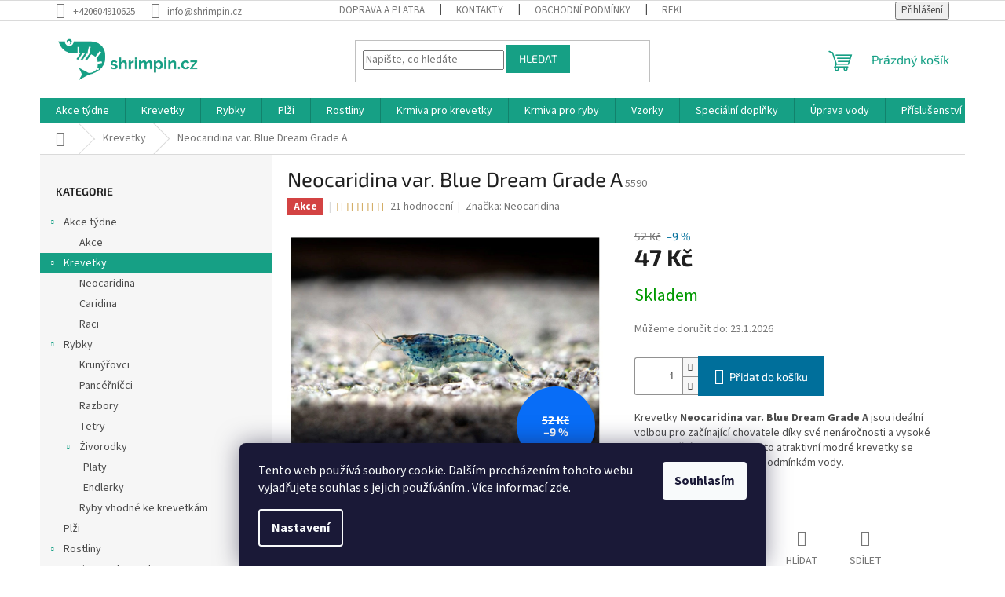

--- FILE ---
content_type: text/html; charset=utf-8
request_url: https://www.shrimpin.cz/neocaridina-var--blue-dream-grade-a/
body_size: 43342
content:
<!doctype html><html lang="cs" dir="ltr" class="header-background-light external-fonts-loaded"><head><meta charset="utf-8" /><meta name="viewport" content="width=device-width,initial-scale=1" /><title>Neocaridina var. Blue Dream Grade A - Shrimpin.cz</title><link rel="preconnect" href="https://cdn.myshoptet.com" /><link rel="dns-prefetch" href="https://cdn.myshoptet.com" /><link rel="preload" href="https://cdn.myshoptet.com/prj/dist/master/cms/libs/jquery/jquery-1.11.3.min.js" as="script" /><link href="https://cdn.myshoptet.com/prj/dist/master/cms/templates/frontend_templates/shared/css/font-face/source-sans-3.css" rel="stylesheet"><link href="https://cdn.myshoptet.com/prj/dist/master/cms/templates/frontend_templates/shared/css/font-face/exo-2.css" rel="stylesheet"><link href="https://cdn.myshoptet.com/prj/dist/master/shop/dist/font-shoptet-11.css.62c94c7785ff2cea73b2.css" rel="stylesheet"><script>
dataLayer = [];
dataLayer.push({'shoptet' : {
    "pageId": 795,
    "pageType": "productDetail",
    "currency": "CZK",
    "currencyInfo": {
        "decimalSeparator": ",",
        "exchangeRate": 1,
        "priceDecimalPlaces": 2,
        "symbol": "K\u010d",
        "symbolLeft": 0,
        "thousandSeparator": " "
    },
    "language": "cs",
    "projectId": 394290,
    "product": {
        "id": 5594,
        "guid": "0d4dafd2-df28-11ec-93d0-ecf4bbd79d2f",
        "hasVariants": false,
        "codes": [
            {
                "code": 5590
            }
        ],
        "code": "5590",
        "name": "Neocaridina var. Blue Dream Grade A",
        "appendix": "",
        "weight": 0,
        "manufacturer": "Neocaridina",
        "manufacturerGuid": "1F0BB20D4FFF69AEABB0D21613A2077B",
        "currentCategory": "Krevetky",
        "currentCategoryGuid": "87f33600-2100-11eb-aaaf-b8ca3a6063f8",
        "defaultCategory": "Krevetky",
        "defaultCategoryGuid": "87f33600-2100-11eb-aaaf-b8ca3a6063f8",
        "currency": "CZK",
        "priceWithVat": 47
    },
    "stocks": [
        {
            "id": "ext",
            "title": "Sklad",
            "isDeliveryPoint": 0,
            "visibleOnEshop": 1
        }
    ],
    "cartInfo": {
        "id": null,
        "freeShipping": false,
        "freeShippingFrom": null,
        "leftToFreeGift": {
            "formattedPrice": "0 K\u010d",
            "priceLeft": 0
        },
        "freeGift": false,
        "leftToFreeShipping": {
            "priceLeft": null,
            "dependOnRegion": null,
            "formattedPrice": null
        },
        "discountCoupon": [],
        "getNoBillingShippingPrice": {
            "withoutVat": 0,
            "vat": 0,
            "withVat": 0
        },
        "cartItems": [],
        "taxMode": "ORDINARY"
    },
    "cart": [],
    "customer": {
        "priceRatio": 1,
        "priceListId": 1,
        "groupId": null,
        "registered": false,
        "mainAccount": false
    }
}});
dataLayer.push({'cookie_consent' : {
    "marketing": "denied",
    "analytics": "denied"
}});
document.addEventListener('DOMContentLoaded', function() {
    shoptet.consent.onAccept(function(agreements) {
        if (agreements.length == 0) {
            return;
        }
        dataLayer.push({
            'cookie_consent' : {
                'marketing' : (agreements.includes(shoptet.config.cookiesConsentOptPersonalisation)
                    ? 'granted' : 'denied'),
                'analytics': (agreements.includes(shoptet.config.cookiesConsentOptAnalytics)
                    ? 'granted' : 'denied')
            },
            'event': 'cookie_consent'
        });
    });
});
</script>

<!-- Google Tag Manager -->
<script>(function(w,d,s,l,i){w[l]=w[l]||[];w[l].push({'gtm.start':
new Date().getTime(),event:'gtm.js'});var f=d.getElementsByTagName(s)[0],
j=d.createElement(s),dl=l!='dataLayer'?'&l='+l:'';j.async=true;j.src=
'https://www.googletagmanager.com/gtm.js?id='+i+dl;f.parentNode.insertBefore(j,f);
})(window,document,'script','dataLayer','GTM-KTWPNN7');</script>
<!-- End Google Tag Manager -->

<meta property="og:type" content="website"><meta property="og:site_name" content="shrimpin.cz"><meta property="og:url" content="https://www.shrimpin.cz/neocaridina-var--blue-dream-grade-a/"><meta property="og:title" content="Neocaridina var. Blue Dream Grade A - Shrimpin.cz"><meta name="author" content="Shrimpin.cz"><meta name="web_author" content="Shoptet.cz"><meta name="dcterms.rightsHolder" content="www.shrimpin.cz"><meta name="robots" content="index,follow"><meta property="og:image" content="https://cdn.myshoptet.com/usr/www.shrimpin.cz/user/shop/big/5594_dream-blue-shrimp-19-1024x1024.jpg?62932d5f"><meta property="og:description" content="Neocaridina var. Blue Dream Grade A. Krevetky Neocaridina var. Blue Dream Grade A jsou ideální volbou pro začínající chovatele díky své nenáročnosti a vysoké reprodukční schopnosti. Tyto atraktivní modré krevetky se snadno přizpůsobí různým podmínkám vody."><meta name="description" content="Neocaridina var. Blue Dream Grade A. Krevetky Neocaridina var. Blue Dream Grade A jsou ideální volbou pro začínající chovatele díky své nenáročnosti a vysoké reprodukční schopnosti. Tyto atraktivní modré krevetky se snadno přizpůsobí různým podmínkám vody."><meta name="google-site-verification" content="UsFOS3V_TLF3k7s3QI2Z02KqfOFkurvfe1XOe1f1c6I"><meta property="product:price:amount" content="47"><meta property="product:price:currency" content="CZK"><style>:root {--color-primary: #16a085;--color-primary-h: 168;--color-primary-s: 76%;--color-primary-l: 36%;--color-primary-hover: #16a085;--color-primary-hover-h: 168;--color-primary-hover-s: 76%;--color-primary-hover-l: 36%;--color-secondary: #006f9b;--color-secondary-h: 197;--color-secondary-s: 100%;--color-secondary-l: 30%;--color-secondary-hover: #00639c;--color-secondary-hover-h: 202;--color-secondary-hover-s: 100%;--color-secondary-hover-l: 31%;--color-tertiary: #16a085;--color-tertiary-h: 168;--color-tertiary-s: 76%;--color-tertiary-l: 36%;--color-tertiary-hover: #16a085;--color-tertiary-hover-h: 168;--color-tertiary-hover-s: 76%;--color-tertiary-hover-l: 36%;--color-header-background: #ffffff;--template-font: "Source Sans 3";--template-headings-font: "Exo 2";--header-background-url: none;--cookies-notice-background: #1A1937;--cookies-notice-color: #F8FAFB;--cookies-notice-button-hover: #f5f5f5;--cookies-notice-link-hover: #27263f;--templates-update-management-preview-mode-content: "Náhled aktualizací šablony je aktivní pro váš prohlížeč."}</style>
    
    <link href="https://cdn.myshoptet.com/prj/dist/master/shop/dist/main-11.less.5a24dcbbdabfd189c152.css" rel="stylesheet" />
                <link href="https://cdn.myshoptet.com/prj/dist/master/shop/dist/mobile-header-v1-11.less.1ee105d41b5f713c21aa.css" rel="stylesheet" />
    
    <script>var shoptet = shoptet || {};</script>
    <script src="https://cdn.myshoptet.com/prj/dist/master/shop/dist/main-3g-header.js.05f199e7fd2450312de2.js"></script>
<!-- User include --><!-- api 491(143) html code header -->
<link rel="stylesheet" href="https://cdn.myshoptet.com/usr/api2.dklab.cz/user/documents/_doplnky/doprava/394290/15/394290_15.css" type="text/css" /><style>
        :root {
            --dklab-background-color: #000000;
            --dklab-foreground-color: #FFFFFF;
            --dklab-transport-background-color: #049F00;
            --dklab-transport-foreground-color: #FFFFFF;
            --dklab-gift-background-color: #000000;
            --dklab-gift-foreground-color: #FFFFFF;
        }</style>
<!-- api 605(253) html code header -->
<style>
    /*.nf-v2 .message, .nf-v2 div.message {
        visibility: hidden;
    }*/
</style>
<script>
    var shoptetakNotificationsSettings={"useRoundingCorners":false,"useNotificationGradient":false,"useLongNotificationGradient":false,"darkMode":false,"notificationsActivation":true,"notificationsPosition":"bottom-left","notificationsEffect":"slide"};

    var body=document.getElementsByTagName("body")[0];
    const root = document.documentElement;

    if (shoptetakNotificationsSettings.notificationsActivation) {
        root.classList.add("nf-v2");

        if (shoptetakNotificationsSettings.useRoundingCorners) {
            root.classList.add("st-nf-rounding-corners");
        }
        if (shoptetakNotificationsSettings.useNotificationGradient) {
            root.classList.add("st-nf-notification-gradient");
        }
        if (shoptetakNotificationsSettings.useLongNotificationGradient) {
            root.classList.add("st-nf-long-gradient");
        }
        if (shoptetakNotificationsSettings.darkMode) {
            root.classList.add("st-nf-dark-mode");
        }
        if (shoptetakNotificationsSettings.notificationsPosition) {
            if (shoptetakNotificationsSettings.notificationsPosition === 'bottom-left') {
                root.classList.add("st-nf-bleft");
            }
            if (shoptetakNotificationsSettings.notificationsPosition === 'bottom-right') {
                root.classList.add("st-nf-bright");
            }
            if (shoptetakNotificationsSettings.notificationsPosition === 'top-left') {
                root.classList.add("st-nf-tleft");
            }
            if (shoptetakNotificationsSettings.notificationsPosition === 'top-right') {
                root.classList.add("st-nf-tright");
            }
        }
        if (shoptetakNotificationsSettings.notificationsEffect) {
            if (shoptetakNotificationsSettings.notificationsEffect === 'slide') {
                root.classList.add("st-nf-slide");
            }
            if (shoptetakNotificationsSettings.notificationsEffect === 'fade') {
                root.classList.add("st-nf-fade");
            }
            if (shoptetakNotificationsSettings.notificationsEffect === 'zoom') {
                root.classList.add("st-nf-zoom");
            }
        }
    }

    function init() {
        if (document.getElementsByClassName("template-04").length) {
            document.getElementsByTagName('html')[0].classList.add("nf-templ-04");
        }
    }
    /* for Mozilla/Opera9 */
    if (document.addEventListener) {
        document.addEventListener("DOMContentLoaded", init, false);
    }
    /* for Internet Explorer */
    /*@cc_on @*/
    /*@if (@_win32)
      document.write("<script id=__ie_onload defer src=javascript:void(0)><\/script>");
      var script = document.getElementById("__ie_onload");
      script.onreadystatechange = function() {
        if (this.readyState == "complete") {
          init(); // call the onload handler
        }
      };
    /*@end @*/

    /* for Safari */
    if (/WebKit/i.test(navigator.userAgent)) { // sniff
        var _timer = setInterval(function () {
            if (/loaded|complete/.test(document.readyState)) {
                init(); // call the onload handler
            }
        }, 10);
    }

    /* for other browsers */
    window.onload = init;
</script>

<!-- service 425(79) html code header -->
<style>
.hodnoceni:before{content: "Jak o nás mluví zákazníci";}
.hodnoceni.svk:before{content: "Ako o nás hovoria zákazníci";}
.hodnoceni.hun:before{content: "Mit mondanak rólunk a felhasználók";}
.hodnoceni.pl:before{content: "Co mówią o nas klienci";}
.hodnoceni.eng:before{content: "Customer reviews";}
.hodnoceni.de:before{content: "Was unsere Kunden über uns denken";}
.hodnoceni.ro:before{content: "Ce spun clienții despre noi";}
.hodnoceni{margin: 20px auto;}
body:not(.paxio-merkur):not(.venus):not(.jupiter) .hodnoceni .vote-wrap {border: 0 !important;width: 24.5%;flex-basis: 25%;padding: 10px 20px !important;display: inline-block;margin: 0;vertical-align: top;}
.multiple-columns-body #content .hodnoceni .vote-wrap {width: 49%;flex-basis: 50%;}
.hodnoceni .votes-wrap {display: block; border: 1px solid #f7f7f7;margin: 0;width: 100%;max-width: none;padding: 10px 0; background: #fff;}
.hodnoceni .vote-wrap:nth-child(n+5){display: none !important;}
.hodnoceni:before{display: block;font-size: 18px;padding: 10px 20px;background: #fcfcfc;}
.sidebar .hodnoceni .vote-pic, .sidebar .hodnoceni .vote-initials{display: block;}
.sidebar .hodnoceni .vote-wrap, #column-l #column-l-in .hodnoceni .vote-wrap {width: 100% !important; display: block;}
.hodnoceni > a{display: block;text-align: right;padding-top: 6px;}
.hodnoceni > a:after{content: "››";display: inline-block;margin-left: 2px;}
.sidebar .hodnoceni:before, #column-l #column-l-in .hodnoceni:before {background: none !important; padding-left: 0 !important;}
.template-10 .hodnoceni{max-width: 952px !important;}
.page-detail .hodnoceni > a{font-size: 14px;}
.page-detail .hodnoceni{margin-bottom: 30px;}
@media screen and (min-width: 992px) and (max-width: 1199px) {
.hodnoceni .vote-rating{display: block;}
.hodnoceni .vote-time{display: block;margin-top: 3px;}
.hodnoceni .vote-delimeter{display: none;}
}
@media screen and (max-width: 991px) {
body:not(.paxio-merkur):not(.venus):not(.jupiter) .hodnoceni .vote-wrap {width: 49%;flex-basis: 50%;}
.multiple-columns-body #content .hodnoceni .vote-wrap {width: 99%;flex-basis: 100%;}
}
@media screen and (max-width: 767px) {
body:not(.paxio-merkur):not(.venus):not(.jupiter) .hodnoceni .vote-wrap {width: 99%;flex-basis: 100%;}
}
.home #main-product .hodnoceni{margin: 0 0 60px 0;}
.hodnoceni .votes-wrap.admin-response{display: none !important;}
.hodnoceni .vote-pic {width: 100px;}
.hodnoceni .vote-delimeter{display: none;}
.hodnoceni .vote-rating{display: block;}
.hodnoceni .vote-time {display: block;margin-top: 5px;}
@media screen and (min-width: 768px){
.template-12 .hodnoceni{max-width: 747px; margin-left: auto; margin-right: auto;}
}
@media screen and (min-width: 992px){
.template-12 .hodnoceni{max-width: 972px;}
}
@media screen and (min-width: 1200px){
.template-12 .hodnoceni{max-width: 1418px;}
}
.template-14 .hodnoceni .vote-initials{margin: 0 auto;}
.vote-pic img::before {display: none;}
.hodnoceni + .hodnoceni {display: none;}
</style>
<!-- service 450(104) html code header -->
<link href="https://cdn.myshoptet.com/usr/252557.myshoptet.com/user/documents/news-box-plus/Classic.css?v12" rel="stylesheet" />
<!-- service 605(253) html code header -->
<link rel="stylesheet" href="https://cdn.myshoptet.com/usr/shoptet.tomashlad.eu/user/documents/extras/notifications-v2/screen.min.css?v=26"/>

<!-- service 1228(847) html code header -->
<link 
rel="stylesheet" 
href="https://cdn.myshoptet.com/usr/dmartini.myshoptet.com/user/documents/upload/dmartini/shop_rating/shop_rating.min.css?140"
data-author="Dominik Martini" 
data-author-web="dmartini.cz">
<!-- service 1673(1258) html code header -->
<link 
rel="stylesheet" 
href="https://cdn.myshoptet.com/usr/dmartini.myshoptet.com/user/documents/upload/dmartini/product_rating/product_rating.min.css?90"
data-author="Dominik Martini" 
data-author-web="dmartini.cz">
<!-- service 1698(1282) html code header -->
<link rel="stylesheet" href="https://cdn.myshoptet.com/usr/apollo.jakubtursky.sk/user/documents/assets/banner-rating/main.css?v=18">
<!-- service 2358(1865) html code header -->
<link rel="stylesheet" href="https://cdn.myshoptet.com/addons/Shubacek/search_add_product/styles.header.min.css?2b2eb904f35b93c17c15e7580c3d13c74c9aab6f">
<!-- service 417(71) html code header -->
<style>
@media screen and (max-width: 767px) {
body.sticky-mobile:not(.paxio-merkur):not(.venus) .dropdown {display: none !important;}
body.sticky-mobile:not(.paxio-merkur):not(.venus) .languagesMenu{right: 98px; position: absolute;}
body.sticky-mobile:not(.paxio-merkur):not(.venus) .languagesMenu .caret{display: none !important;}
body.sticky-mobile:not(.paxio-merkur):not(.venus) .languagesMenu.open .languagesMenu__content {display: block;right: 0;left: auto;}
.template-12 #header .site-name {max-width: 40% !important;}
}
@media screen and (-ms-high-contrast: active), (-ms-high-contrast: none) {
.template-12 #header {position: fixed; width: 100%;}
.template-12 #content-wrapper.content-wrapper{padding-top: 80px;}
}
.sticky-mobile #header-image{display: none;}
@media screen and (max-width: 640px) {
.template-04.sticky-mobile #header-cart{position: fixed;top: 3px;right: 92px;}
.template-04.sticky-mobile #header-cart::before {font-size: 32px;}
.template-04.sticky-mobile #header-cart strong{display: none;}
}
@media screen and (min-width: 641px) {
.dklabGarnet #main-wrapper {overflow: visible !important;}
}
.dklabGarnet.sticky-mobile #logo img {top: 0 !important;}
@media screen and (min-width: 768px){
.top-navigation-bar .site-name {display: none;}
}
/*NOVÁ VERZE MOBILNÍ HLAVIČKY*/
@media screen and (max-width: 767px){
.scrolled-down body:not(.ordering-process):not(.search-window-visible) .top-navigation-bar {transform: none !important;}
.scrolled-down body:not(.ordering-process):not(.search-window-visible) #header .site-name {transform: none !important;}
.scrolled-down body:not(.ordering-process):not(.search-window-visible) #header .cart-count {transform: none !important;}
.scrolled-down #header {transform: none !important;}

body.template-11.mobile-header-version-1:not(.paxio-merkur):not(.venus) .top-navigation-bar .site-name{display: none !important;}
body.template-11.mobile-header-version-1:not(.paxio-merkur):not(.venus) #header .cart-count {top: -39px !important;position: absolute !important;}
.template-11.sticky-mobile.mobile-header-version-1 .responsive-tools > a[data-target="search"] {visibility: visible;}
.template-12.mobile-header-version-1 #header{position: fixed !important;}
.template-09.mobile-header-version-1.sticky-mobile .top-nav .subnav-left {visibility: visible;}
}

/*Disco*/
@media screen and (min-width: 768px){
.template-13:not(.jupiter) #header, .template-14 #header{position: sticky;top: 0;z-index: 8;}
.template-14.search-window-visible #header{z-index: 9999;}
body.navigation-hovered::before {z-index: 7;}
/*
.template-13 .top-navigation-bar{z-index: 10000;}
.template-13 .popup-widget {z-index: 10001;}
*/
.scrolled .template-13 #header, .scrolled .template-14 #header{box-shadow: 0 2px 10px rgba(0,0,0,0.1);}
.search-focused::before{z-index: 8;}
.top-navigation-bar{z-index: 9;position: relative;}
.paxio-merkur.top-navigation-menu-visible #header .search-form .form-control {z-index: 1;}
.paxio-merkur.top-navigation-menu-visible .search-form::before {z-index: 1;}
.scrolled .popup-widget.cart-widget {position: fixed;top: 68px !important;}

/* MERKUR */
.paxio-merkur.sticky-mobile.template-11 #oblibeneBtn{line-height: 70px !important;}
}


/* VENUS */
@media screen and (min-width: 768px){
.venus.sticky-mobile:not(.ordering-process) #header {position: fixed !important;width: 100%;transform: none !important;translate: none !important;box-shadow: 0 2px 10px rgba(0,0,0,0.1);visibility: visible !important;opacity: 1 !important;}
.venus.sticky-mobile:not(.ordering-process) .overall-wrapper{padding-top: 160px;}
.venus.sticky-mobile.type-index:not(.ordering-process) .overall-wrapper{padding-top: 85px;}
.venus.sticky-mobile:not(.ordering-process) #content-wrapper.content-wrapper {padding-top: 0 !important;}
}
@media screen and (max-width: 767px){
.template-14 .top-navigation-bar > .site-name{display: none !important;}
.template-14 #header .header-top .header-top-wrapper .site-name{margin: 0;}
}
/* JUPITER */
@media screen and (max-width: 767px){
.scrolled-down body.jupiter:not(.ordering-process):not(.search-window-visible) #header .site-name {-webkit-transform: translateX(-50%) !important;transform: translateX(-50%) !important;}
}
@media screen and (min-width: 768px){
.jupiter.sticky-header #header::after{display: none;}
.jupiter.sticky-header #header{position: fixed; top: 0; width: 100%;z-index: 99;}
.jupiter.sticky-header.ordering-process #header{position: relative;}
.jupiter.sticky-header .overall-wrapper{padding-top: 182px;}
.jupiter.sticky-header.ordering-process .overall-wrapper{padding-top: 0;}
.jupiter.sticky-header #header .header-top {height: 80px;}
}
</style>
<!-- project html code header -->
<meta name="facebook-domain-verification" content="65515uqdfc5uckeex6vbeoe51bsxzz" />
<!-- /User include --><link rel="shortcut icon" href="/favicon.ico" type="image/x-icon" /><link rel="canonical" href="https://www.shrimpin.cz/neocaridina-var--blue-dream-grade-a/" />    <!-- Global site tag (gtag.js) - Google Analytics -->
    <script async src="https://www.googletagmanager.com/gtag/js?id=G-CPYYC1KKPT"></script>
    <script>
        
        window.dataLayer = window.dataLayer || [];
        function gtag(){dataLayer.push(arguments);}
        

                    console.debug('default consent data');

            gtag('consent', 'default', {"ad_storage":"denied","analytics_storage":"denied","ad_user_data":"denied","ad_personalization":"denied","wait_for_update":500});
            dataLayer.push({
                'event': 'default_consent'
            });
        
        gtag('js', new Date());

        
                gtag('config', 'G-CPYYC1KKPT', {"groups":"GA4","send_page_view":false,"content_group":"productDetail","currency":"CZK","page_language":"cs"});
        
                gtag('config', 'AW-479681881');
        
        
        
        
        
                    gtag('event', 'page_view', {"send_to":"GA4","page_language":"cs","content_group":"productDetail","currency":"CZK"});
        
                gtag('set', 'currency', 'CZK');

        gtag('event', 'view_item', {
            "send_to": "UA",
            "items": [
                {
                    "id": "5590",
                    "name": "Neocaridina var. Blue Dream Grade A",
                    "category": "Krevetky",
                                        "brand": "Neocaridina",
                                                            "price": 47
                }
            ]
        });
        
        
        
        
        
                    gtag('event', 'view_item', {"send_to":"GA4","page_language":"cs","content_group":"productDetail","value":47,"currency":"CZK","items":[{"item_id":"5590","item_name":"Neocaridina var. Blue Dream Grade A","item_brand":"Neocaridina","item_category":"Krevetky","price":47,"quantity":1,"index":0}]});
        
        
        
        
        
        
        
        document.addEventListener('DOMContentLoaded', function() {
            if (typeof shoptet.tracking !== 'undefined') {
                for (var id in shoptet.tracking.bannersList) {
                    gtag('event', 'view_promotion', {
                        "send_to": "UA",
                        "promotions": [
                            {
                                "id": shoptet.tracking.bannersList[id].id,
                                "name": shoptet.tracking.bannersList[id].name,
                                "position": shoptet.tracking.bannersList[id].position
                            }
                        ]
                    });
                }
            }

            shoptet.consent.onAccept(function(agreements) {
                if (agreements.length !== 0) {
                    console.debug('gtag consent accept');
                    var gtagConsentPayload =  {
                        'ad_storage': agreements.includes(shoptet.config.cookiesConsentOptPersonalisation)
                            ? 'granted' : 'denied',
                        'analytics_storage': agreements.includes(shoptet.config.cookiesConsentOptAnalytics)
                            ? 'granted' : 'denied',
                                                                                                'ad_user_data': agreements.includes(shoptet.config.cookiesConsentOptPersonalisation)
                            ? 'granted' : 'denied',
                        'ad_personalization': agreements.includes(shoptet.config.cookiesConsentOptPersonalisation)
                            ? 'granted' : 'denied',
                        };
                    console.debug('update consent data', gtagConsentPayload);
                    gtag('consent', 'update', gtagConsentPayload);
                    dataLayer.push(
                        { 'event': 'update_consent' }
                    );
                }
            });
        });
    </script>
</head><body class="desktop id-795 in-krevetky template-11 type-product type-detail multiple-columns-body columns-3 ums_forms_redesign--off ums_a11y_category_page--on ums_discussion_rating_forms--off ums_flags_display_unification--on ums_a11y_login--on mobile-header-version-1"><noscript>
    <style>
        #header {
            padding-top: 0;
            position: relative !important;
            top: 0;
        }
        .header-navigation {
            position: relative !important;
        }
        .overall-wrapper {
            margin: 0 !important;
        }
        body:not(.ready) {
            visibility: visible !important;
        }
    </style>
    <div class="no-javascript">
        <div class="no-javascript__title">Musíte změnit nastavení vašeho prohlížeče</div>
        <div class="no-javascript__text">Podívejte se na: <a href="https://www.google.com/support/bin/answer.py?answer=23852">Jak povolit JavaScript ve vašem prohlížeči</a>.</div>
        <div class="no-javascript__text">Pokud používáte software na blokování reklam, může být nutné povolit JavaScript z této stránky.</div>
        <div class="no-javascript__text">Děkujeme.</div>
    </div>
</noscript>

        <div id="fb-root"></div>
        <script>
            window.fbAsyncInit = function() {
                FB.init({
//                    appId            : 'your-app-id',
                    autoLogAppEvents : true,
                    xfbml            : true,
                    version          : 'v19.0'
                });
            };
        </script>
        <script async defer crossorigin="anonymous" src="https://connect.facebook.net/cs_CZ/sdk.js"></script>
<!-- Google Tag Manager (noscript) -->
<noscript><iframe src="https://www.googletagmanager.com/ns.html?id=GTM-KTWPNN7"
height="0" width="0" style="display:none;visibility:hidden"></iframe></noscript>
<!-- End Google Tag Manager (noscript) -->

    <div class="siteCookies siteCookies--bottom siteCookies--dark js-siteCookies" role="dialog" data-testid="cookiesPopup" data-nosnippet>
        <div class="siteCookies__form">
            <div class="siteCookies__content">
                <div class="siteCookies__text">
                    Tento web používá soubory cookie. Dalším procházením tohoto webu vyjadřujete souhlas s jejich používáním.. Více informací <a href="http://www.shrimpin.cz/podminky-ochrany-osobnich-udaju/" target="\">zde</a>.
                </div>
                <p class="siteCookies__links">
                    <button class="siteCookies__link js-cookies-settings" aria-label="Nastavení cookies" data-testid="cookiesSettings">Nastavení</button>
                </p>
            </div>
            <div class="siteCookies__buttonWrap">
                                <button class="siteCookies__button js-cookiesConsentSubmit" value="all" aria-label="Přijmout cookies" data-testid="buttonCookiesAccept">Souhlasím</button>
            </div>
        </div>
        <script>
            document.addEventListener("DOMContentLoaded", () => {
                const siteCookies = document.querySelector('.js-siteCookies');
                document.addEventListener("scroll", shoptet.common.throttle(() => {
                    const st = document.documentElement.scrollTop;
                    if (st > 1) {
                        siteCookies.classList.add('siteCookies--scrolled');
                    } else {
                        siteCookies.classList.remove('siteCookies--scrolled');
                    }
                }, 100));
            });
        </script>
    </div>
<a href="#content" class="skip-link sr-only">Přejít na obsah</a><div class="overall-wrapper"><div class="user-action"><div class="container">
    <div class="user-action-in">
                    <div id="login" class="user-action-login popup-widget login-widget" role="dialog" aria-labelledby="loginHeading">
        <div class="popup-widget-inner">
                            <h2 id="loginHeading">Přihlášení k vašemu účtu</h2><div id="customerLogin"><form action="/action/Customer/Login/" method="post" id="formLoginIncluded" class="csrf-enabled formLogin" data-testid="formLogin"><input type="hidden" name="referer" value="" /><div class="form-group"><div class="input-wrapper email js-validated-element-wrapper no-label"><input type="email" name="email" class="form-control" autofocus placeholder="E-mailová adresa (např. jan@novak.cz)" data-testid="inputEmail" autocomplete="email" required /></div></div><div class="form-group"><div class="input-wrapper password js-validated-element-wrapper no-label"><input type="password" name="password" class="form-control" placeholder="Heslo" data-testid="inputPassword" autocomplete="current-password" required /><span class="no-display">Nemůžete vyplnit toto pole</span><input type="text" name="surname" value="" class="no-display" /></div></div><div class="form-group"><div class="login-wrapper"><button type="submit" class="btn btn-secondary btn-text btn-login" data-testid="buttonSubmit">Přihlásit se</button><div class="password-helper"><a href="/registrace/" data-testid="signup" rel="nofollow">Nová registrace</a><a href="/klient/zapomenute-heslo/" rel="nofollow">Zapomenuté heslo</a></div></div></div></form>
</div>                    </div>
    </div>

                            <div id="cart-widget" class="user-action-cart popup-widget cart-widget loader-wrapper" data-testid="popupCartWidget" role="dialog" aria-hidden="true">
    <div class="popup-widget-inner cart-widget-inner place-cart-here">
        <div class="loader-overlay">
            <div class="loader"></div>
        </div>
    </div>

    <div class="cart-widget-button">
        <a href="/kosik/" class="btn btn-conversion" id="continue-order-button" rel="nofollow" data-testid="buttonNextStep">Pokračovat do košíku</a>
    </div>
</div>
            </div>
</div>
</div><div class="top-navigation-bar" data-testid="topNavigationBar">

    <div class="container">

        <div class="top-navigation-contacts">
            <strong>Zákaznická podpora:</strong><a href="tel:+420604910625" class="project-phone" aria-label="Zavolat na +420604910625" data-testid="contactboxPhone"><span>+420604910625</span></a><a href="mailto:info@shrimpin.cz" class="project-email" data-testid="contactboxEmail"><span>info@shrimpin.cz</span></a>        </div>

                            <div class="top-navigation-menu">
                <div class="top-navigation-menu-trigger"></div>
                <ul class="top-navigation-bar-menu">
                                            <li class="top-navigation-menu-item-27">
                            <a href="/jak-nakupovat/">Doprava a platba</a>
                        </li>
                                            <li class="top-navigation-menu-item-29">
                            <a href="/kontakty/">Kontakty</a>
                        </li>
                                            <li class="top-navigation-menu-item-39">
                            <a href="/obchodni-podminky/">Obchodní podmínky</a>
                        </li>
                                            <li class="top-navigation-menu-item-1496">
                            <a href="/reklamacni-rad/">Reklamační řád</a>
                        </li>
                                            <li class="top-navigation-menu-item-691">
                            <a href="/podminky-ochrany-osobnich-udaju/">Podmínky ochrany osobních údajů </a>
                        </li>
                                            <li class="top-navigation-menu-item-1124">
                            <a href="/vzorovy-formular-pro-odstoupeni-od-smlouvy/">Vzorový formulář pro odstoupení od smlouvy</a>
                        </li>
                                    </ul>
                <ul class="top-navigation-bar-menu-helper"></ul>
            </div>
        
        <div class="top-navigation-tools">
            <div class="responsive-tools">
                <a href="#" class="toggle-window" data-target="search" aria-label="Hledat" data-testid="linkSearchIcon"></a>
                                                            <a href="#" class="toggle-window" data-target="login"></a>
                                                    <a href="#" class="toggle-window" data-target="navigation" aria-label="Menu" data-testid="hamburgerMenu"></a>
            </div>
                        <button class="top-nav-button top-nav-button-login toggle-window" type="button" data-target="login" aria-haspopup="dialog" aria-controls="login" aria-expanded="false" data-testid="signin"><span>Přihlášení</span></button>        </div>

    </div>

</div>
<header id="header"><div class="container navigation-wrapper">
    <div class="header-top">
        <div class="site-name-wrapper">
            <div class="site-name"><a href="/" data-testid="linkWebsiteLogo"><img src="https://cdn.myshoptet.com/usr/www.shrimpin.cz/user/logos/shrimpin-original-4.png" alt="Shrimpin.cz" fetchpriority="low" /></a></div>        </div>
        <div class="search" itemscope itemtype="https://schema.org/WebSite">
            <meta itemprop="headline" content="Krevetky"/><meta itemprop="url" content="https://www.shrimpin.cz"/><meta itemprop="text" content="Neocaridina var. Blue Dream Grade A. Krevetky Neocaridina var. Blue Dream Grade A jsou ideální volbou pro začínající chovatele díky své nenáročnosti a vysoké reprodukční schopnosti. Tyto atraktivní modré krevetky se snadno přizpůsobí různým podmínkám vody."/>            <form action="/action/ProductSearch/prepareString/" method="post"
    id="formSearchForm" class="search-form compact-form js-search-main"
    itemprop="potentialAction" itemscope itemtype="https://schema.org/SearchAction" data-testid="searchForm">
    <fieldset>
        <meta itemprop="target"
            content="https://www.shrimpin.cz/vyhledavani/?string={string}"/>
        <input type="hidden" name="language" value="cs"/>
        
            
<input
    type="search"
    name="string"
        class="query-input form-control search-input js-search-input"
    placeholder="Napište, co hledáte"
    autocomplete="off"
    required
    itemprop="query-input"
    aria-label="Vyhledávání"
    data-testid="searchInput"
>
            <button type="submit" class="btn btn-default" data-testid="searchBtn">Hledat</button>
        
    </fieldset>
</form>
        </div>
        <div class="navigation-buttons">
                
    <a href="/kosik/" class="btn btn-icon toggle-window cart-count" data-target="cart" data-hover="true" data-redirect="true" data-testid="headerCart" rel="nofollow" aria-haspopup="dialog" aria-expanded="false" aria-controls="cart-widget">
        
                <span class="sr-only">Nákupní košík</span>
        
            <span class="cart-price visible-lg-inline-block" data-testid="headerCartPrice">
                                    Prázdný košík                            </span>
        
    
            </a>
        </div>
    </div>
    <nav id="navigation" aria-label="Hlavní menu" data-collapsible="true"><div class="navigation-in menu"><ul class="menu-level-1" role="menubar" data-testid="headerMenuItems"><li class="menu-item-1368 ext" role="none"><a href="/akce-tydne/" data-testid="headerMenuItem" role="menuitem" aria-haspopup="true" aria-expanded="false"><b>Akce týdne</b><span class="submenu-arrow"></span></a><ul class="menu-level-2" aria-label="Akce týdne" tabindex="-1" role="menu"><li class="menu-item-977" role="none"><a href="/akce/" class="menu-image" data-testid="headerMenuItem" tabindex="-1" aria-hidden="true"><img src="data:image/svg+xml,%3Csvg%20width%3D%22140%22%20height%3D%22100%22%20xmlns%3D%22http%3A%2F%2Fwww.w3.org%2F2000%2Fsvg%22%3E%3C%2Fsvg%3E" alt="" aria-hidden="true" width="140" height="100"  data-src="https://cdn.myshoptet.com/usr/www.shrimpin.cz/user/categories/thumb/akec.png" fetchpriority="low" /></a><div><a href="/akce/" data-testid="headerMenuItem" role="menuitem"><span>Akce</span></a>
                        </div></li></ul></li>
<li class="menu-item-795 ext" role="none"><a href="/krevetky/" class="active" data-testid="headerMenuItem" role="menuitem" aria-haspopup="true" aria-expanded="false"><b>Krevetky</b><span class="submenu-arrow"></span></a><ul class="menu-level-2" aria-label="Krevetky" tabindex="-1" role="menu"><li class="menu-item-798" role="none"><a href="/neocaridina/" class="menu-image" data-testid="headerMenuItem" tabindex="-1" aria-hidden="true"><img src="data:image/svg+xml,%3Csvg%20width%3D%22140%22%20height%3D%22100%22%20xmlns%3D%22http%3A%2F%2Fwww.w3.org%2F2000%2Fsvg%22%3E%3C%2Fsvg%3E" alt="" aria-hidden="true" width="140" height="100"  data-src="https://cdn.myshoptet.com/usr/www.shrimpin.cz/user/categories/thumb/831-1.jpg" fetchpriority="low" /></a><div><a href="/neocaridina/" data-testid="headerMenuItem" role="menuitem"><span>Neocaridina</span></a>
                        </div></li><li class="menu-item-882" role="none"><a href="/caridina/" class="menu-image" data-testid="headerMenuItem" tabindex="-1" aria-hidden="true"><img src="data:image/svg+xml,%3Csvg%20width%3D%22140%22%20height%3D%22100%22%20xmlns%3D%22http%3A%2F%2Fwww.w3.org%2F2000%2Fsvg%22%3E%3C%2Fsvg%3E" alt="" aria-hidden="true" width="140" height="100"  data-src="https://cdn.myshoptet.com/usr/www.shrimpin.cz/user/categories/thumb/348.jpg" fetchpriority="low" /></a><div><a href="/caridina/" data-testid="headerMenuItem" role="menuitem"><span>Caridina</span></a>
                        </div></li><li class="menu-item-1331" role="none"><a href="/raci/" class="menu-image" data-testid="headerMenuItem" tabindex="-1" aria-hidden="true"><img src="data:image/svg+xml,%3Csvg%20width%3D%22140%22%20height%3D%22100%22%20xmlns%3D%22http%3A%2F%2Fwww.w3.org%2F2000%2Fsvg%22%3E%3C%2Fsvg%3E" alt="" aria-hidden="true" width="140" height="100"  data-src="https://cdn.myshoptet.com/usr/www.shrimpin.cz/user/categories/thumb/4986_raczek-cambarellus-patzcuarense-orange-rak-cpo.jpg" fetchpriority="low" /></a><div><a href="/raci/" data-testid="headerMenuItem" role="menuitem"><span>Raci</span></a>
                        </div></li></ul></li>
<li class="menu-item-1337 ext" role="none"><a href="/rybky/" data-testid="headerMenuItem" role="menuitem" aria-haspopup="true" aria-expanded="false"><b>Rybky</b><span class="submenu-arrow"></span></a><ul class="menu-level-2" aria-label="Rybky" tabindex="-1" role="menu"><li class="menu-item-1474" role="none"><a href="/krunyrovci/" class="menu-image" data-testid="headerMenuItem" tabindex="-1" aria-hidden="true"><img src="data:image/svg+xml,%3Csvg%20width%3D%22140%22%20height%3D%22100%22%20xmlns%3D%22http%3A%2F%2Fwww.w3.org%2F2000%2Fsvg%22%3E%3C%2Fsvg%3E" alt="" aria-hidden="true" width="140" height="100"  data-src="https://cdn.myshoptet.com/usr/www.shrimpin.cz/user/categories/thumb/ancistrus_gold.jpg" fetchpriority="low" /></a><div><a href="/krunyrovci/" data-testid="headerMenuItem" role="menuitem"><span>Krunýřovci</span></a>
                        </div></li><li class="menu-item-1471" role="none"><a href="/pancernicci/" class="menu-image" data-testid="headerMenuItem" tabindex="-1" aria-hidden="true"><img src="data:image/svg+xml,%3Csvg%20width%3D%22140%22%20height%3D%22100%22%20xmlns%3D%22http%3A%2F%2Fwww.w3.org%2F2000%2Fsvg%22%3E%3C%2Fsvg%3E" alt="" aria-hidden="true" width="140" height="100"  data-src="https://cdn.myshoptet.com/usr/www.shrimpin.cz/user/categories/thumb/blacke_venezuela.jpg" fetchpriority="low" /></a><div><a href="/pancernicci/" data-testid="headerMenuItem" role="menuitem"><span>Pancéřníčci</span></a>
                        </div></li><li class="menu-item-1352" role="none"><a href="/razbory/" class="menu-image" data-testid="headerMenuItem" tabindex="-1" aria-hidden="true"><img src="data:image/svg+xml,%3Csvg%20width%3D%22140%22%20height%3D%22100%22%20xmlns%3D%22http%3A%2F%2Fwww.w3.org%2F2000%2Fsvg%22%3E%3C%2Fsvg%3E" alt="" aria-hidden="true" width="140" height="100"  data-src="https://cdn.myshoptet.com/usr/www.shrimpin.cz/user/categories/thumb/5004_microdevario-kubotai.jpg" fetchpriority="low" /></a><div><a href="/razbory/" data-testid="headerMenuItem" role="menuitem"><span>Razbory</span></a>
                        </div></li><li class="menu-item-1501" role="none"><a href="/tetry/" class="menu-image" data-testid="headerMenuItem" tabindex="-1" aria-hidden="true"><img src="data:image/svg+xml,%3Csvg%20width%3D%22140%22%20height%3D%22100%22%20xmlns%3D%22http%3A%2F%2Fwww.w3.org%2F2000%2Fsvg%22%3E%3C%2Fsvg%3E" alt="" aria-hidden="true" width="140" height="100"  data-src="https://cdn.myshoptet.com/usr/www.shrimpin.cz/user/categories/thumb/neonsalmler.png" fetchpriority="low" /></a><div><a href="/tetry/" data-testid="headerMenuItem" role="menuitem"><span>Tetry</span></a>
                        </div></li><li class="menu-item-1430 has-third-level" role="none"><a href="/zivorodky/" class="menu-image" data-testid="headerMenuItem" tabindex="-1" aria-hidden="true"><img src="data:image/svg+xml,%3Csvg%20width%3D%22140%22%20height%3D%22100%22%20xmlns%3D%22http%3A%2F%2Fwww.w3.org%2F2000%2Fsvg%22%3E%3C%2Fsvg%3E" alt="" aria-hidden="true" width="140" height="100"  data-src="https://cdn.myshoptet.com/usr/www.shrimpin.cz/user/categories/thumb/endler_japan_blue-1.png" fetchpriority="low" /></a><div><a href="/zivorodky/" data-testid="headerMenuItem" role="menuitem"><span>Živorodky</span></a>
                                                    <ul class="menu-level-3" role="menu">
                                                                    <li class="menu-item-1484" role="none">
                                        <a href="/platy/" data-testid="headerMenuItem" role="menuitem">
                                            Platy</a>,                                    </li>
                                                                    <li class="menu-item-1493" role="none">
                                        <a href="/endlerky/" data-testid="headerMenuItem" role="menuitem">
                                            Endlerky</a>                                    </li>
                                                            </ul>
                        </div></li><li class="menu-item-1340" role="none"><a href="/ryby-vhodne-ke-krevetkam/" class="menu-image" data-testid="headerMenuItem" tabindex="-1" aria-hidden="true"><img src="data:image/svg+xml,%3Csvg%20width%3D%22140%22%20height%3D%22100%22%20xmlns%3D%22http%3A%2F%2Fwww.w3.org%2F2000%2Fsvg%22%3E%3C%2Fsvg%3E" alt="" aria-hidden="true" width="140" height="100"  data-src="https://cdn.myshoptet.com/usr/www.shrimpin.cz/user/categories/thumb/razbora_bornejska.jpg" fetchpriority="low" /></a><div><a href="/ryby-vhodne-ke-krevetkam/" data-testid="headerMenuItem" role="menuitem"><span>Ryby vhodné ke krevetkám</span></a>
                        </div></li></ul></li>
<li class="menu-item-1307" role="none"><a href="/plzi/" data-testid="headerMenuItem" role="menuitem" aria-expanded="false"><b>Plži</b></a></li>
<li class="menu-item-1380 ext" role="none"><a href="/rostliny/" data-testid="headerMenuItem" role="menuitem" aria-haspopup="true" aria-expanded="false"><b>Rostliny</b><span class="submenu-arrow"></span></a><ul class="menu-level-2" aria-label="Rostliny" tabindex="-1" role="menu"><li class="menu-item-1313" role="none"><a href="/in-vitro-rostliny/" class="menu-image" data-testid="headerMenuItem" tabindex="-1" aria-hidden="true"><img src="data:image/svg+xml,%3Csvg%20width%3D%22140%22%20height%3D%22100%22%20xmlns%3D%22http%3A%2F%2Fwww.w3.org%2F2000%2Fsvg%22%3E%3C%2Fsvg%3E" alt="" aria-hidden="true" width="140" height="100"  data-src="https://cdn.myshoptet.com/usr/www.shrimpin.cz/user/categories/thumb/6992.jpg" fetchpriority="low" /></a><div><a href="/in-vitro-rostliny/" data-testid="headerMenuItem" role="menuitem"><span>In Vitro rostliny</span></a>
                        </div></li><li class="menu-item-1467" role="none"><a href="/rostliny-ke-krevetkam/" class="menu-image" data-testid="headerMenuItem" tabindex="-1" aria-hidden="true"><img src="data:image/svg+xml,%3Csvg%20width%3D%22140%22%20height%3D%22100%22%20xmlns%3D%22http%3A%2F%2Fwww.w3.org%2F2000%2Fsvg%22%3E%3C%2Fsvg%3E" alt="" aria-hidden="true" width="140" height="100"  data-src="https://cdn.myshoptet.com/usr/www.shrimpin.cz/user/categories/thumb/2_(2).jpeg" fetchpriority="low" /></a><div><a href="/rostliny-ke-krevetkam/" data-testid="headerMenuItem" role="menuitem"><span>Rostliny ke krevetkám</span></a>
                        </div></li><li class="menu-item-1470" role="none"><a href="/bucephalandry/" class="menu-image" data-testid="headerMenuItem" tabindex="-1" aria-hidden="true"><img src="data:image/svg+xml,%3Csvg%20width%3D%22140%22%20height%3D%22100%22%20xmlns%3D%22http%3A%2F%2Fwww.w3.org%2F2000%2Fsvg%22%3E%3C%2Fsvg%3E" alt="" aria-hidden="true" width="140" height="100"  data-src="https://cdn.myshoptet.com/usr/www.shrimpin.cz/user/categories/thumb/2_(1).png" fetchpriority="low" /></a><div><a href="/bucephalandry/" data-testid="headerMenuItem" role="menuitem"><span>Bucephalandry</span></a>
                        </div></li><li class="menu-item-1199" role="none"><a href="/mechy/" class="menu-image" data-testid="headerMenuItem" tabindex="-1" aria-hidden="true"><img src="data:image/svg+xml,%3Csvg%20width%3D%22140%22%20height%3D%22100%22%20xmlns%3D%22http%3A%2F%2Fwww.w3.org%2F2000%2Fsvg%22%3E%3C%2Fsvg%3E" alt="" aria-hidden="true" width="140" height="100"  data-src="https://cdn.myshoptet.com/usr/www.shrimpin.cz/user/categories/thumb/20673-1011538242.jpg" fetchpriority="low" /></a><div><a href="/mechy/" data-testid="headerMenuItem" role="menuitem"><span>Mechy</span></a>
                        </div></li><li class="menu-item-1383" role="none"><a href="/plovouci-akvarijni-rostliny/" class="menu-image" data-testid="headerMenuItem" tabindex="-1" aria-hidden="true"><img src="data:image/svg+xml,%3Csvg%20width%3D%22140%22%20height%3D%22100%22%20xmlns%3D%22http%3A%2F%2Fwww.w3.org%2F2000%2Fsvg%22%3E%3C%2Fsvg%3E" alt="" aria-hidden="true" width="140" height="100"  data-src="https://cdn.myshoptet.com/usr/www.shrimpin.cz/user/categories/thumb/fluitans_2.jpg" fetchpriority="low" /></a><div><a href="/plovouci-akvarijni-rostliny/" data-testid="headerMenuItem" role="menuitem"><span>Plovoucí akvarijní rostliny</span></a>
                        </div></li><li class="menu-item-1449" role="none"><a href="/nenarocne/" class="menu-image" data-testid="headerMenuItem" tabindex="-1" aria-hidden="true"><img src="data:image/svg+xml,%3Csvg%20width%3D%22140%22%20height%3D%22100%22%20xmlns%3D%22http%3A%2F%2Fwww.w3.org%2F2000%2Fsvg%22%3E%3C%2Fsvg%3E" alt="" aria-hidden="true" width="140" height="100"  data-src="https://cdn.myshoptet.com/usr/www.shrimpin.cz/user/categories/thumb/2_(5).jpeg" fetchpriority="low" /></a><div><a href="/nenarocne/" data-testid="headerMenuItem" role="menuitem"><span>Nenáročné akvarijní rostliny</span></a>
                        </div></li></ul></li>
<li class="menu-item-801 ext" role="none"><a href="/krmiva/" data-testid="headerMenuItem" role="menuitem" aria-haspopup="true" aria-expanded="false"><b>Krmiva pro krevetky</b><span class="submenu-arrow"></span></a><ul class="menu-level-2" aria-label="Krmiva pro krevetky" tabindex="-1" role="menu"><li class="menu-item-885" role="none"><a href="/vzorky-krmiv/" class="menu-image" data-testid="headerMenuItem" tabindex="-1" aria-hidden="true"><img src="data:image/svg+xml,%3Csvg%20width%3D%22140%22%20height%3D%22100%22%20xmlns%3D%22http%3A%2F%2Fwww.w3.org%2F2000%2Fsvg%22%3E%3C%2Fsvg%3E" alt="" aria-hidden="true" width="140" height="100"  data-src="https://cdn.myshoptet.com/usr/www.shrimpin.cz/user/categories/thumb/17499-1011161389_s.jpg" fetchpriority="low" /></a><div><a href="/vzorky-krmiv/" data-testid="headerMenuItem" role="menuitem"><span>Vzorky krmiv pro krevetky</span></a>
                        </div></li><li class="menu-item-804" role="none"><a href="/komplexni-krmiva/" class="menu-image" data-testid="headerMenuItem" tabindex="-1" aria-hidden="true"><img src="data:image/svg+xml,%3Csvg%20width%3D%22140%22%20height%3D%22100%22%20xmlns%3D%22http%3A%2F%2Fwww.w3.org%2F2000%2Fsvg%22%3E%3C%2Fsvg%3E" alt="" aria-hidden="true" width="140" height="100"  data-src="https://cdn.myshoptet.com/usr/www.shrimpin.cz/user/categories/thumb/glasgarten-shrimp-dinner-2-garnelenfutter-shrimp-feed-pads_600x600_(1).jpg" fetchpriority="low" /></a><div><a href="/komplexni-krmiva/" data-testid="headerMenuItem" role="menuitem"><span>Komplexní krmiva</span></a>
                        </div></li><li class="menu-item-995" role="none"><a href="/bakterialni/" class="menu-image" data-testid="headerMenuItem" tabindex="-1" aria-hidden="true"><img src="data:image/svg+xml,%3Csvg%20width%3D%22140%22%20height%3D%22100%22%20xmlns%3D%22http%3A%2F%2Fwww.w3.org%2F2000%2Fsvg%22%3E%3C%2Fsvg%3E" alt="" aria-hidden="true" width="140" height="100"  data-src="https://cdn.myshoptet.com/usr/www.shrimpin.cz/user/categories/thumb/372-1_glasgarten-bacter-ae-garnelen-aufzuchtfutter-kleine-dose-600x600.jpg" fetchpriority="low" /></a><div><a href="/bakterialni/" data-testid="headerMenuItem" role="menuitem"><span>Bakteriální - Tvorba biofilmu</span></a>
                        </div></li><li class="menu-item-1001" role="none"><a href="/enzymy-2/" class="menu-image" data-testid="headerMenuItem" tabindex="-1" aria-hidden="true"><img src="data:image/svg+xml,%3Csvg%20width%3D%22140%22%20height%3D%22100%22%20xmlns%3D%22http%3A%2F%2Fwww.w3.org%2F2000%2Fsvg%22%3E%3C%2Fsvg%3E" alt="" aria-hidden="true" width="140" height="100"  data-src="https://cdn.myshoptet.com/usr/www.shrimpin.cz/user/categories/thumb/1493_genchem-biozyme.jpg" fetchpriority="low" /></a><div><a href="/enzymy-2/" data-testid="headerMenuItem" role="menuitem"><span>Enzymy - pro lepší příjem živin</span></a>
                        </div></li><li class="menu-item-935" role="none"><a href="/glukany/" class="menu-image" data-testid="headerMenuItem" tabindex="-1" aria-hidden="true"><img src="data:image/svg+xml,%3Csvg%20width%3D%22140%22%20height%3D%22100%22%20xmlns%3D%22http%3A%2F%2Fwww.w3.org%2F2000%2Fsvg%22%3E%3C%2Fsvg%3E" alt="" aria-hidden="true" width="140" height="100"  data-src="https://cdn.myshoptet.com/usr/www.shrimpin.cz/user/categories/thumb/beta_glucan.jpg" fetchpriority="low" /></a><div><a href="/glukany/" data-testid="headerMenuItem" role="menuitem"><span>Glukany - pro lepší imunitu</span></a>
                        </div></li><li class="menu-item-1247" role="none"><a href="/jednoslozkove/" class="menu-image" data-testid="headerMenuItem" tabindex="-1" aria-hidden="true"><img src="data:image/svg+xml,%3Csvg%20width%3D%22140%22%20height%3D%22100%22%20xmlns%3D%22http%3A%2F%2Fwww.w3.org%2F2000%2Fsvg%22%3E%3C%2Fsvg%3E" alt="" aria-hidden="true" width="140" height="100"  data-src="https://cdn.myshoptet.com/usr/www.shrimpin.cz/user/categories/thumb/moringa.jpg" fetchpriority="low" /></a><div><a href="/jednoslozkove/" data-testid="headerMenuItem" role="menuitem"><span>Jednosložkové</span></a>
                        </div></li><li class="menu-item-1079" role="none"><a href="/listy--kura-a-sisky/" class="menu-image" data-testid="headerMenuItem" tabindex="-1" aria-hidden="true"><img src="data:image/svg+xml,%3Csvg%20width%3D%22140%22%20height%3D%22100%22%20xmlns%3D%22http%3A%2F%2Fwww.w3.org%2F2000%2Fsvg%22%3E%3C%2Fsvg%3E" alt="" aria-hidden="true" width="140" height="100"  data-src="https://cdn.myshoptet.com/usr/www.shrimpin.cz/user/categories/thumb/810.jpg" fetchpriority="low" /></a><div><a href="/listy--kura-a-sisky/" data-testid="headerMenuItem" role="menuitem"><span>Listy, kůra a šišky</span></a>
                        </div></li><li class="menu-item-1013" role="none"><a href="/pasty/" class="menu-image" data-testid="headerMenuItem" tabindex="-1" aria-hidden="true"><img src="data:image/svg+xml,%3Csvg%20width%3D%22140%22%20height%3D%22100%22%20xmlns%3D%22http%3A%2F%2Fwww.w3.org%2F2000%2Fsvg%22%3E%3C%2Fsvg%3E" alt="" aria-hidden="true" width="140" height="100"  data-src="https://cdn.myshoptet.com/usr/www.shrimpin.cz/user/categories/thumb/pasty.jpg" fetchpriority="low" /></a><div><a href="/pasty/" data-testid="headerMenuItem" role="menuitem"><span>Pasty a Pudingy</span></a>
                        </div></li><li class="menu-item-921" role="none"><a href="/pro-mladata/" class="menu-image" data-testid="headerMenuItem" tabindex="-1" aria-hidden="true"><img src="data:image/svg+xml,%3Csvg%20width%3D%22140%22%20height%3D%22100%22%20xmlns%3D%22http%3A%2F%2Fwww.w3.org%2F2000%2Fsvg%22%3E%3C%2Fsvg%3E" alt="" aria-hidden="true" width="140" height="100"  data-src="https://cdn.myshoptet.com/usr/www.shrimpin.cz/user/categories/thumb/1771_1_glasgarten_shrimp_baby_food_38g_dose_600x600_(1).jpg" fetchpriority="low" /></a><div><a href="/pro-mladata/" data-testid="headerMenuItem" role="menuitem"><span>Pro mláďata</span></a>
                        </div></li><li class="menu-item-968" role="none"><a href="/prirodni/" class="menu-image" data-testid="headerMenuItem" tabindex="-1" aria-hidden="true"><img src="data:image/svg+xml,%3Csvg%20width%3D%22140%22%20height%3D%22100%22%20xmlns%3D%22http%3A%2F%2Fwww.w3.org%2F2000%2Fsvg%22%3E%3C%2Fsvg%3E" alt="" aria-hidden="true" width="140" height="100"  data-src="https://cdn.myshoptet.com/usr/www.shrimpin.cz/user/categories/thumb/ro__lina.jpg" fetchpriority="low" /></a><div><a href="/prirodni/" data-testid="headerMenuItem" role="menuitem"><span>Rostlinné</span></a>
                        </div></li><li class="menu-item-1145" role="none"><a href="/pro-lepsi-rozmnozovani/" class="menu-image" data-testid="headerMenuItem" tabindex="-1" aria-hidden="true"><img src="data:image/svg+xml,%3Csvg%20width%3D%22140%22%20height%3D%22100%22%20xmlns%3D%22http%3A%2F%2Fwww.w3.org%2F2000%2Fsvg%22%3E%3C%2Fsvg%3E" alt="" aria-hidden="true" width="140" height="100"  data-src="https://cdn.myshoptet.com/usr/www.shrimpin.cz/user/categories/thumb/5-002-mosura-brood-care-1.jpg" fetchpriority="low" /></a><div><a href="/pro-lepsi-rozmnozovani/" data-testid="headerMenuItem" role="menuitem"><span>Pro lepší rozmnožování</span></a>
                        </div></li><li class="menu-item-909" role="none"><a href="/pro-lepsi-rust/" class="menu-image" data-testid="headerMenuItem" tabindex="-1" aria-hidden="true"><img src="data:image/svg+xml,%3Csvg%20width%3D%22140%22%20height%3D%22100%22%20xmlns%3D%22http%3A%2F%2Fwww.w3.org%2F2000%2Fsvg%22%3E%3C%2Fsvg%3E" alt="" aria-hidden="true" width="140" height="100"  data-src="https://cdn.myshoptet.com/usr/www.shrimpin.cz/user/categories/thumb/443_1688.jpg" fetchpriority="low" /></a><div><a href="/pro-lepsi-rust/" data-testid="headerMenuItem" role="menuitem"><span>Pro lepší růst</span></a>
                        </div></li><li class="menu-item-912" role="none"><a href="/pro-lepsi-barvu/" class="menu-image" data-testid="headerMenuItem" tabindex="-1" aria-hidden="true"><img src="data:image/svg+xml,%3Csvg%20width%3D%22140%22%20height%3D%22100%22%20xmlns%3D%22http%3A%2F%2Fwww.w3.org%2F2000%2Fsvg%22%3E%3C%2Fsvg%3E" alt="" aria-hidden="true" width="140" height="100"  data-src="https://cdn.myshoptet.com/usr/www.shrimpin.cz/user/categories/thumb/biomax-biomax-aminovita-p.png" fetchpriority="low" /></a><div><a href="/pro-lepsi-barvu/" data-testid="headerMenuItem" role="menuitem"><span>Pro lepší barvu</span></a>
                        </div></li><li class="menu-item-915" role="none"><a href="/pro-lepsi-pancir/" class="menu-image" data-testid="headerMenuItem" tabindex="-1" aria-hidden="true"><img src="data:image/svg+xml,%3Csvg%20width%3D%22140%22%20height%3D%22100%22%20xmlns%3D%22http%3A%2F%2Fwww.w3.org%2F2000%2Fsvg%22%3E%3C%2Fsvg%3E" alt="" aria-hidden="true" width="140" height="100"  data-src="https://cdn.myshoptet.com/usr/www.shrimpin.cz/user/categories/thumb/glasgarten-mineral-junkie-bites-garnelen-ergaenzungsfutter_600x600.jpg" fetchpriority="low" /></a><div><a href="/pro-lepsi-pancir/" data-testid="headerMenuItem" role="menuitem"><span>Pro lepší pancíř</span></a>
                        </div></li><li class="menu-item-1010" role="none"><a href="/snowflakes/" class="menu-image" data-testid="headerMenuItem" tabindex="-1" aria-hidden="true"><img src="data:image/svg+xml,%3Csvg%20width%3D%22140%22%20height%3D%22100%22%20xmlns%3D%22http%3A%2F%2Fwww.w3.org%2F2000%2Fsvg%22%3E%3C%2Fsvg%3E" alt="" aria-hidden="true" width="140" height="100"  data-src="https://cdn.myshoptet.com/usr/www.shrimpin.cz/user/categories/thumb/snowflakes.jpg" fetchpriority="low" /></a><div><a href="/snowflakes/" data-testid="headerMenuItem" role="menuitem"><span>Snowflakes</span></a>
                        </div></li><li class="menu-item-1241" role="none"><a href="/tekute/" class="menu-image" data-testid="headerMenuItem" tabindex="-1" aria-hidden="true"><img src="data:image/svg+xml,%3Csvg%20width%3D%22140%22%20height%3D%22100%22%20xmlns%3D%22http%3A%2F%2Fwww.w3.org%2F2000%2Fsvg%22%3E%3C%2Fsvg%3E" alt="" aria-hidden="true" width="140" height="100"  data-src="https://cdn.myshoptet.com/usr/www.shrimpin.cz/user/categories/thumb/natureholic-boosterlinie-mockup-snail4969ttjy1skja_600x600.jpg" fetchpriority="low" /></a><div><a href="/tekute/" data-testid="headerMenuItem" role="menuitem"><span>Tekuté</span></a>
                        </div></li><li class="menu-item-849" role="none"><a href="/tycinky/" class="menu-image" data-testid="headerMenuItem" tabindex="-1" aria-hidden="true"><img src="data:image/svg+xml,%3Csvg%20width%3D%22140%22%20height%3D%22100%22%20xmlns%3D%22http%3A%2F%2Fwww.w3.org%2F2000%2Fsvg%22%3E%3C%2Fsvg%3E" alt="" aria-hidden="true" width="140" height="100"  data-src="https://cdn.myshoptet.com/usr/www.shrimpin.cz/user/categories/thumb/glasgarten-shrimp-lollies-garnelenlollie-futterlollie-4in1lollie-4in1stick-1_600x600.jpg" fetchpriority="low" /></a><div><a href="/tycinky/" data-testid="headerMenuItem" role="menuitem"><span>Lízatka</span></a>
                        </div></li><li class="menu-item-971" role="none"><a href="/vitaminy-2/" class="menu-image" data-testid="headerMenuItem" tabindex="-1" aria-hidden="true"><img src="data:image/svg+xml,%3Csvg%20width%3D%22140%22%20height%3D%22100%22%20xmlns%3D%22http%3A%2F%2Fwww.w3.org%2F2000%2Fsvg%22%3E%3C%2Fsvg%3E" alt="" aria-hidden="true" width="140" height="100"  data-src="https://cdn.myshoptet.com/usr/www.shrimpin.cz/user/categories/thumb/1771_1_glasgarten_shrimp_baby_food_38g_dose_600x600_(1).jpg" fetchpriority="low" /></a><div><a href="/vitaminy-2/" data-testid="headerMenuItem" role="menuitem"><span>Vitamíny</span></a>
                        </div></li><li class="menu-item-1262" role="none"><a href="/krmiva-pro-raky--kraby-a-musle/" class="menu-image" data-testid="headerMenuItem" tabindex="-1" aria-hidden="true"><img src="data:image/svg+xml,%3Csvg%20width%3D%22140%22%20height%3D%22100%22%20xmlns%3D%22http%3A%2F%2Fwww.w3.org%2F2000%2Fsvg%22%3E%3C%2Fsvg%3E" alt="" aria-hidden="true" width="140" height="100"  data-src="https://cdn.myshoptet.com/usr/www.shrimpin.cz/user/categories/thumb/natureholic-muschelfeed-dose-1gvlpuqkbffdmx_600x600.jpg" fetchpriority="low" /></a><div><a href="/krmiva-pro-raky--kraby-a-musle/" data-testid="headerMenuItem" role="menuitem"><span>Krmiva pro raky, kraby a mušle</span></a>
                        </div></li><li class="menu-item-1211" role="none"><a href="/pro-plze/" class="menu-image" data-testid="headerMenuItem" tabindex="-1" aria-hidden="true"><img src="data:image/svg+xml,%3Csvg%20width%3D%22140%22%20height%3D%22100%22%20xmlns%3D%22http%3A%2F%2Fwww.w3.org%2F2000%2Fsvg%22%3E%3C%2Fsvg%3E" alt="" aria-hidden="true" width="140" height="100"  data-src="https://cdn.myshoptet.com/usr/www.shrimpin.cz/user/categories/thumb/glasgarten-snail-dinner-schneckenfutter-feeding-aquarium-54g_600x600.jpg" fetchpriority="low" /></a><div><a href="/pro-plze/" data-testid="headerMenuItem" role="menuitem"><span>Pro plže</span></a>
                        </div></li><li class="menu-item-1235" role="none"><a href="/pro-filtrujici-krevety/" class="menu-image" data-testid="headerMenuItem" tabindex="-1" aria-hidden="true"><img src="data:image/svg+xml,%3Csvg%20width%3D%22140%22%20height%3D%22100%22%20xmlns%3D%22http%3A%2F%2Fwww.w3.org%2F2000%2Fsvg%22%3E%3C%2Fsvg%3E" alt="" aria-hidden="true" width="140" height="100"  data-src="https://cdn.myshoptet.com/usr/www.shrimpin.cz/user/categories/thumb/3554.jpg" fetchpriority="low" /></a><div><a href="/pro-filtrujici-krevety/" data-testid="headerMenuItem" role="menuitem"><span>Pro filtrující krevety</span></a>
                        </div></li><li class="menu-item-1481" role="none"><a href="/sady-krmiv-pro-krevetky/" class="menu-image" data-testid="headerMenuItem" tabindex="-1" aria-hidden="true"><img src="data:image/svg+xml,%3Csvg%20width%3D%22140%22%20height%3D%22100%22%20xmlns%3D%22http%3A%2F%2Fwww.w3.org%2F2000%2Fsvg%22%3E%3C%2Fsvg%3E" alt="" aria-hidden="true" width="140" height="100"  data-src="https://cdn.myshoptet.com/usr/www.shrimpin.cz/user/categories/thumb/set_krmiv_bor_to_be_shrimp.png" fetchpriority="low" /></a><div><a href="/sady-krmiv-pro-krevetky/" data-testid="headerMenuItem" role="menuitem"><span>Sady krmiv pro krevetky</span></a>
                        </div></li></ul></li>
<li class="menu-item-1253 ext" role="none"><a href="/krmiva-pro-ryby/" data-testid="headerMenuItem" role="menuitem" aria-haspopup="true" aria-expanded="false"><b>Krmiva pro ryby</b><span class="submenu-arrow"></span></a><ul class="menu-level-2" aria-label="Krmiva pro ryby" tabindex="-1" role="menu"><li class="menu-item-1391" role="none"><a href="/vzorky-krmiv-pro-rybky/" class="menu-image" data-testid="headerMenuItem" tabindex="-1" aria-hidden="true"><img src="data:image/svg+xml,%3Csvg%20width%3D%22140%22%20height%3D%22100%22%20xmlns%3D%22http%3A%2F%2Fwww.w3.org%2F2000%2Fsvg%22%3E%3C%2Fsvg%3E" alt="" aria-hidden="true" width="140" height="100"  data-src="https://cdn.myshoptet.com/usr/www.shrimpin.cz/user/categories/thumb/kabadi_neo_bite_2.jpg" fetchpriority="low" /></a><div><a href="/vzorky-krmiv-pro-rybky/" data-testid="headerMenuItem" role="menuitem"><span>Vzorky krmiv pro rybky</span></a>
                        </div></li><li class="menu-item-1394" role="none"><a href="/zakladni-krmiva-pro-vsechny-ryby/" class="menu-image" data-testid="headerMenuItem" tabindex="-1" aria-hidden="true"><img src="data:image/svg+xml,%3Csvg%20width%3D%22140%22%20height%3D%22100%22%20xmlns%3D%22http%3A%2F%2Fwww.w3.org%2F2000%2Fsvg%22%3E%3C%2Fsvg%3E" alt="" aria-hidden="true" width="140" height="100"  data-src="https://cdn.myshoptet.com/usr/www.shrimpin.cz/user/categories/thumb/dennerle_gourmet_granule.jpg" fetchpriority="low" /></a><div><a href="/zakladni-krmiva-pro-vsechny-ryby/" data-testid="headerMenuItem" role="menuitem"><span>Základní krmiva pro všechny ryby</span></a>
                        </div></li><li class="menu-item-1397" role="none"><a href="/pro-bojovnice/" class="menu-image" data-testid="headerMenuItem" tabindex="-1" aria-hidden="true"><img src="data:image/svg+xml,%3Csvg%20width%3D%22140%22%20height%3D%22100%22%20xmlns%3D%22http%3A%2F%2Fwww.w3.org%2F2000%2Fsvg%22%3E%3C%2Fsvg%3E" alt="" aria-hidden="true" width="140" height="100"  data-src="https://cdn.myshoptet.com/usr/www.shrimpin.cz/user/categories/thumb/betta_food.jpg" fetchpriority="low" /></a><div><a href="/pro-bojovnice/" data-testid="headerMenuItem" role="menuitem"><span>Pro bojovnice</span></a>
                        </div></li><li class="menu-item-1400" role="none"><a href="/pro-bylozrave/" class="menu-image" data-testid="headerMenuItem" tabindex="-1" aria-hidden="true"><img src="data:image/svg+xml,%3Csvg%20width%3D%22140%22%20height%3D%22100%22%20xmlns%3D%22http%3A%2F%2Fwww.w3.org%2F2000%2Fsvg%22%3E%3C%2Fsvg%3E" alt="" aria-hidden="true" width="140" height="100"  data-src="https://cdn.myshoptet.com/usr/www.shrimpin.cz/user/categories/thumb/cichlid_veggy.jpg" fetchpriority="low" /></a><div><a href="/pro-bylozrave/" data-testid="headerMenuItem" role="menuitem"><span>Pro býložravé</span></a>
                        </div></li><li class="menu-item-1403" role="none"><a href="/pro-cichlidy/" class="menu-image" data-testid="headerMenuItem" tabindex="-1" aria-hidden="true"><img src="data:image/svg+xml,%3Csvg%20width%3D%22140%22%20height%3D%22100%22%20xmlns%3D%22http%3A%2F%2Fwww.w3.org%2F2000%2Fsvg%22%3E%3C%2Fsvg%3E" alt="" aria-hidden="true" width="140" height="100"  data-src="https://cdn.myshoptet.com/usr/www.shrimpin.cz/user/categories/thumb/dennerle_cichlid.jpg" fetchpriority="low" /></a><div><a href="/pro-cichlidy/" data-testid="headerMenuItem" role="menuitem"><span>Pro Cichlidy</span></a>
                        </div></li><li class="menu-item-1406" role="none"><a href="/pro-drobne-rybky/" class="menu-image" data-testid="headerMenuItem" tabindex="-1" aria-hidden="true"><img src="data:image/svg+xml,%3Csvg%20width%3D%22140%22%20height%3D%22100%22%20xmlns%3D%22http%3A%2F%2Fwww.w3.org%2F2000%2Fsvg%22%3E%3C%2Fsvg%3E" alt="" aria-hidden="true" width="140" height="100"  data-src="https://cdn.myshoptet.com/usr/www.shrimpin.cz/user/categories/thumb/kabadi-aquatic-kabadi-micro-bite.jpg" fetchpriority="low" /></a><div><a href="/pro-drobne-rybky/" data-testid="headerMenuItem" role="menuitem"><span>Pro drobné rybky</span></a>
                        </div></li><li class="menu-item-1409" role="none"><a href="/pro-gupky/" class="menu-image" data-testid="headerMenuItem" tabindex="-1" aria-hidden="true"><img src="data:image/svg+xml,%3Csvg%20width%3D%22140%22%20height%3D%22100%22%20xmlns%3D%22http%3A%2F%2Fwww.w3.org%2F2000%2Fsvg%22%3E%3C%2Fsvg%3E" alt="" aria-hidden="true" width="140" height="100"  data-src="https://cdn.myshoptet.com/usr/www.shrimpin.cz/user/categories/thumb/dennerle_guppy.jpg" fetchpriority="low" /></a><div><a href="/pro-gupky/" data-testid="headerMenuItem" role="menuitem"><span>Pro gupky</span></a>
                        </div></li><li class="menu-item-1412" role="none"><a href="/pro-lepsi-barvy/" class="menu-image" data-testid="headerMenuItem" tabindex="-1" aria-hidden="true"><img src="data:image/svg+xml,%3Csvg%20width%3D%22140%22%20height%3D%22100%22%20xmlns%3D%22http%3A%2F%2Fwww.w3.org%2F2000%2Fsvg%22%3E%3C%2Fsvg%3E" alt="" aria-hidden="true" width="140" height="100"  data-src="https://cdn.myshoptet.com/usr/www.shrimpin.cz/user/categories/thumb/dennerle_color_booster.jpg" fetchpriority="low" /></a><div><a href="/pro-lepsi-barvy/" data-testid="headerMenuItem" role="menuitem"><span>Pro lepší barvy</span></a>
                        </div></li><li class="menu-item-1415" role="none"><a href="/pro-poter/" class="menu-image" data-testid="headerMenuItem" tabindex="-1" aria-hidden="true"><img src="data:image/svg+xml,%3Csvg%20width%3D%22140%22%20height%3D%22100%22%20xmlns%3D%22http%3A%2F%2Fwww.w3.org%2F2000%2Fsvg%22%3E%3C%2Fsvg%3E" alt="" aria-hidden="true" width="140" height="100"  data-src="https://cdn.myshoptet.com/usr/www.shrimpin.cz/user/categories/thumb/dennerle_tetra_and_co.jpg" fetchpriority="low" /></a><div><a href="/pro-poter/" data-testid="headerMenuItem" role="menuitem"><span>Pro potěr</span></a>
                        </div></li><li class="menu-item-1418" role="none"><a href="/pro-ryby-na-dne/" class="menu-image" data-testid="headerMenuItem" tabindex="-1" aria-hidden="true"><img src="data:image/svg+xml,%3Csvg%20width%3D%22140%22%20height%3D%22100%22%20xmlns%3D%22http%3A%2F%2Fwww.w3.org%2F2000%2Fsvg%22%3E%3C%2Fsvg%3E" alt="" aria-hidden="true" width="140" height="100"  data-src="https://cdn.myshoptet.com/usr/www.shrimpin.cz/user/categories/thumb/dennerle_pleco.png" fetchpriority="low" /></a><div><a href="/pro-ryby-na-dne/" data-testid="headerMenuItem" role="menuitem"><span>Pro ryby na dně</span></a>
                        </div></li><li class="menu-item-1421" role="none"><a href="/pro-tercovce/" class="menu-image" data-testid="headerMenuItem" tabindex="-1" aria-hidden="true"><img src="data:image/svg+xml,%3Csvg%20width%3D%22140%22%20height%3D%22100%22%20xmlns%3D%22http%3A%2F%2Fwww.w3.org%2F2000%2Fsvg%22%3E%3C%2Fsvg%3E" alt="" aria-hidden="true" width="140" height="100"  data-src="https://cdn.myshoptet.com/usr/www.shrimpin.cz/user/categories/thumb/dennerle_discus.jpg" fetchpriority="low" /></a><div><a href="/pro-tercovce/" data-testid="headerMenuItem" role="menuitem"><span>Pro terčovce</span></a>
                        </div></li><li class="menu-item-1424" role="none"><a href="/pro-zlate-rybky/" class="menu-image" data-testid="headerMenuItem" tabindex="-1" aria-hidden="true"><img src="data:image/svg+xml,%3Csvg%20width%3D%22140%22%20height%3D%22100%22%20xmlns%3D%22http%3A%2F%2Fwww.w3.org%2F2000%2Fsvg%22%3E%3C%2Fsvg%3E" alt="" aria-hidden="true" width="140" height="100"  data-src="https://cdn.myshoptet.com/usr/www.shrimpin.cz/user/categories/thumb/dennerle_goldy_booster.jpg" fetchpriority="low" /></a><div><a href="/pro-zlate-rybky/" data-testid="headerMenuItem" role="menuitem"><span>Pro zlaté rybky</span></a>
                        </div></li></ul></li>
<li class="menu-item-1100 ext" role="none"><a href="/vzorky/" data-testid="headerMenuItem" role="menuitem" aria-haspopup="true" aria-expanded="false"><b>Vzorky</b><span class="submenu-arrow"></span></a><ul class="menu-level-2" aria-label="Vzorky" tabindex="-1" role="menu"><li class="menu-item-891" role="none"><a href="/vzorky-krmiv-pro-krevetky/" class="menu-image" data-testid="headerMenuItem" tabindex="-1" aria-hidden="true"><img src="data:image/svg+xml,%3Csvg%20width%3D%22140%22%20height%3D%22100%22%20xmlns%3D%22http%3A%2F%2Fwww.w3.org%2F2000%2Fsvg%22%3E%3C%2Fsvg%3E" alt="" aria-hidden="true" width="140" height="100"  data-src="https://cdn.myshoptet.com/usr/www.shrimpin.cz/user/categories/thumb/glasgarten-shrimp-baby-4_grande_(1).jpg" fetchpriority="low" /></a><div><a href="/vzorky-krmiv-pro-krevetky/" data-testid="headerMenuItem" role="menuitem"><span>Vzorky krmiv pro krevety</span></a>
                        </div></li><li class="menu-item-1388" role="none"><a href="/vzorky-krmiv-pro-ryby/" class="menu-image" data-testid="headerMenuItem" tabindex="-1" aria-hidden="true"><img src="data:image/svg+xml,%3Csvg%20width%3D%22140%22%20height%3D%22100%22%20xmlns%3D%22http%3A%2F%2Fwww.w3.org%2F2000%2Fsvg%22%3E%3C%2Fsvg%3E" alt="" aria-hidden="true" width="140" height="100"  data-src="https://cdn.myshoptet.com/usr/www.shrimpin.cz/user/categories/thumb/6596-1_betta-food.jpg" fetchpriority="low" /></a><div><a href="/vzorky-krmiv-pro-ryby/" data-testid="headerMenuItem" role="menuitem"><span>Vzorky krmiv pro ryby</span></a>
                        </div></li><li class="menu-item-1187" role="none"><a href="/ostatni-vzorky/" class="menu-image" data-testid="headerMenuItem" tabindex="-1" aria-hidden="true"><img src="data:image/svg+xml,%3Csvg%20width%3D%22140%22%20height%3D%22100%22%20xmlns%3D%22http%3A%2F%2Fwww.w3.org%2F2000%2Fsvg%22%3E%3C%2Fsvg%3E" alt="" aria-hidden="true" width="140" height="100"  data-src="https://cdn.myshoptet.com/usr/www.shrimpin.cz/user/categories/thumb/fulvo30.jpg" fetchpriority="low" /></a><div><a href="/ostatni-vzorky/" data-testid="headerMenuItem" role="menuitem"><span>Ostatní vzorky</span></a>
                        </div></li><li class="menu-item-1103" role="none"><a href="/vzorky-mineralu/" class="menu-image" data-testid="headerMenuItem" tabindex="-1" aria-hidden="true"><img src="data:image/svg+xml,%3Csvg%20width%3D%22140%22%20height%3D%22100%22%20xmlns%3D%22http%3A%2F%2Fwww.w3.org%2F2000%2Fsvg%22%3E%3C%2Fsvg%3E" alt="" aria-hidden="true" width="140" height="100"  data-src="https://cdn.myshoptet.com/usr/www.shrimpin.cz/user/categories/thumb/893_0_mironekuton_mineral_powder_150_600x600.jpg" fetchpriority="low" /></a><div><a href="/vzorky-mineralu/" data-testid="headerMenuItem" role="menuitem"><span>Vzorky minerálů</span></a>
                        </div></li><li class="menu-item-1163" role="none"><a href="/sety-vzorek/" class="menu-image" data-testid="headerMenuItem" tabindex="-1" aria-hidden="true"><img src="data:image/svg+xml,%3Csvg%20width%3D%22140%22%20height%3D%22100%22%20xmlns%3D%22http%3A%2F%2Fwww.w3.org%2F2000%2Fsvg%22%3E%3C%2Fsvg%3E" alt="" aria-hidden="true" width="140" height="100"  data-src="https://cdn.myshoptet.com/usr/www.shrimpin.cz/user/categories/thumb/p7200017-1.jpg" fetchpriority="low" /></a><div><a href="/sety-vzorek/" data-testid="headerMenuItem" role="menuitem"><span>Sety vzorek</span></a>
                        </div></li></ul></li>
<li class="menu-item-819 ext" role="none"><a href="/specialni-doplnky-pro-krevetky/" data-testid="headerMenuItem" role="menuitem" aria-haspopup="true" aria-expanded="false"><b>Speciální doplňky</b><span class="submenu-arrow"></span></a><ul class="menu-level-2" aria-label="Speciální doplňky" tabindex="-1" role="menu"><li class="menu-item-953" role="none"><a href="/zalozeni-noveho-akvaria/" class="menu-image" data-testid="headerMenuItem" tabindex="-1" aria-hidden="true"><img src="data:image/svg+xml,%3Csvg%20width%3D%22140%22%20height%3D%22100%22%20xmlns%3D%22http%3A%2F%2Fwww.w3.org%2F2000%2Fsvg%22%3E%3C%2Fsvg%3E" alt="" aria-hidden="true" width="140" height="100"  data-src="https://cdn.myshoptet.com/usr/www.shrimpin.cz/user/categories/thumb/rich_one-1.jpg" fetchpriority="low" /></a><div><a href="/zalozeni-noveho-akvaria/" data-testid="headerMenuItem" role="menuitem"><span>Založení nového akvária</span></a>
                        </div></li><li class="menu-item-846" role="none"><a href="/bakterie/" class="menu-image" data-testid="headerMenuItem" tabindex="-1" aria-hidden="true"><img src="data:image/svg+xml,%3Csvg%20width%3D%22140%22%20height%3D%22100%22%20xmlns%3D%22http%3A%2F%2Fwww.w3.org%2F2000%2Fsvg%22%3E%3C%2Fsvg%3E" alt="" aria-hidden="true" width="140" height="100"  data-src="https://cdn.myshoptet.com/usr/www.shrimpin.cz/user/categories/thumb/288_efwr.jpg" fetchpriority="low" /></a><div><a href="/bakterie/" data-testid="headerMenuItem" role="menuitem"><span>Bakterie</span></a>
                        </div></li><li class="menu-item-1037" role="none"><a href="/zlepseni-rozmnozovani/" class="menu-image" data-testid="headerMenuItem" tabindex="-1" aria-hidden="true"><img src="data:image/svg+xml,%3Csvg%20width%3D%22140%22%20height%3D%22100%22%20xmlns%3D%22http%3A%2F%2Fwww.w3.org%2F2000%2Fsvg%22%3E%3C%2Fsvg%3E" alt="" aria-hidden="true" width="140" height="100"  data-src="https://cdn.myshoptet.com/usr/www.shrimpin.cz/user/categories/thumb/189.jpg" fetchpriority="low" /></a><div><a href="/zlepseni-rozmnozovani/" data-testid="headerMenuItem" role="menuitem"><span>Zlepšení rozmnožování</span></a>
                        </div></li><li class="menu-item-876" role="none"><a href="/huminy/" class="menu-image" data-testid="headerMenuItem" tabindex="-1" aria-hidden="true"><img src="data:image/svg+xml,%3Csvg%20width%3D%22140%22%20height%3D%22100%22%20xmlns%3D%22http%3A%2F%2Fwww.w3.org%2F2000%2Fsvg%22%3E%3C%2Fsvg%3E" alt="" aria-hidden="true" width="140" height="100"  data-src="https://cdn.myshoptet.com/usr/www.shrimpin.cz/user/categories/thumb/333_glasgarten-liquid-humin-aquarium-fulvo-100-ml-600x600.jpg" fetchpriority="low" /></a><div><a href="/huminy/" data-testid="headerMenuItem" role="menuitem"><span>Huminy</span></a>
                        </div></li><li class="menu-item-1268" role="none"><a href="/leciva/" class="menu-image" data-testid="headerMenuItem" tabindex="-1" aria-hidden="true"><img src="data:image/svg+xml,%3Csvg%20width%3D%22140%22%20height%3D%22100%22%20xmlns%3D%22http%3A%2F%2Fwww.w3.org%2F2000%2Fsvg%22%3E%3C%2Fsvg%3E" alt="" aria-hidden="true" width="140" height="100"  data-src="https://cdn.myshoptet.com/usr/www.shrimpin.cz/user/categories/thumb/infaredballs-2iy4mrucrjokty_600x600.jpg" fetchpriority="low" /></a><div><a href="/leciva/" data-testid="headerMenuItem" role="menuitem"><span>Léčiva</span></a>
                        </div></li><li class="menu-item-825" role="none"><a href="/mineraly/" class="menu-image" data-testid="headerMenuItem" tabindex="-1" aria-hidden="true"><img src="data:image/svg+xml,%3Csvg%20width%3D%22140%22%20height%3D%22100%22%20xmlns%3D%22http%3A%2F%2Fwww.w3.org%2F2000%2Fsvg%22%3E%3C%2Fsvg%3E" alt="" aria-hidden="true" width="140" height="100"  data-src="https://cdn.myshoptet.com/usr/www.shrimpin.cz/user/categories/thumb/723.jpg" fetchpriority="low" /></a><div><a href="/mineraly/" data-testid="headerMenuItem" role="menuitem"><span>Minerály</span></a>
                        </div></li><li class="menu-item-1319" role="none"><a href="/mineralni-koule/" class="menu-image" data-testid="headerMenuItem" tabindex="-1" aria-hidden="true"><img src="data:image/svg+xml,%3Csvg%20width%3D%22140%22%20height%3D%22100%22%20xmlns%3D%22http%3A%2F%2Fwww.w3.org%2F2000%2Fsvg%22%3E%3C%2Fsvg%3E" alt="" aria-hidden="true" width="140" height="100"  data-src="https://cdn.myshoptet.com/usr/www.shrimpin.cz/user/categories/thumb/gt-essentials-mineral-balls-mini-filter-105g_(3).jpg" fetchpriority="low" /></a><div><a href="/mineralni-koule/" data-testid="headerMenuItem" role="menuitem"><span>Minerální koule</span></a>
                        </div></li><li class="menu-item-989" role="none"><a href="/enzymy/" class="menu-image" data-testid="headerMenuItem" tabindex="-1" aria-hidden="true"><img src="data:image/svg+xml,%3Csvg%20width%3D%22140%22%20height%3D%22100%22%20xmlns%3D%22http%3A%2F%2Fwww.w3.org%2F2000%2Fsvg%22%3E%3C%2Fsvg%3E" alt="" aria-hidden="true" width="140" height="100"  data-src="https://cdn.myshoptet.com/usr/www.shrimpin.cz/user/categories/thumb/1878.jpg" fetchpriority="low" /></a><div><a href="/enzymy/" data-testid="headerMenuItem" role="menuitem"><span>Enzymy</span></a>
                        </div></li><li class="menu-item-1088" role="none"><a href="/prirodni-2/" class="menu-image" data-testid="headerMenuItem" tabindex="-1" aria-hidden="true"><img src="data:image/svg+xml,%3Csvg%20width%3D%22140%22%20height%3D%22100%22%20xmlns%3D%22http%3A%2F%2Fwww.w3.org%2F2000%2Fsvg%22%3E%3C%2Fsvg%3E" alt="" aria-hidden="true" width="140" height="100"  data-src="https://cdn.myshoptet.com/usr/www.shrimpin.cz/user/categories/thumb/20032-1011291027_s.jpg" fetchpriority="low" /></a><div><a href="/prirodni-2/" data-testid="headerMenuItem" role="menuitem"><span>Přírodní (Listy, šišky, kůry)</span></a>
                        </div></li><li class="menu-item-1004" role="none"><a href="/stopove-prvky/" class="menu-image" data-testid="headerMenuItem" tabindex="-1" aria-hidden="true"><img src="data:image/svg+xml,%3Csvg%20width%3D%22140%22%20height%3D%22100%22%20xmlns%3D%22http%3A%2F%2Fwww.w3.org%2F2000%2Fsvg%22%3E%3C%2Fsvg%3E" alt="" aria-hidden="true" width="140" height="100"  data-src="https://cdn.myshoptet.com/usr/www.shrimpin.cz/user/categories/thumb/186.jpg" fetchpriority="low" /></a><div><a href="/stopove-prvky/" data-testid="headerMenuItem" role="menuitem"><span>Stopové prvky</span></a>
                        </div></li><li class="menu-item-1040" role="none"><a href="/vitaminy-3/" class="menu-image" data-testid="headerMenuItem" tabindex="-1" aria-hidden="true"><img src="data:image/svg+xml,%3Csvg%20width%3D%22140%22%20height%3D%22100%22%20xmlns%3D%22http%3A%2F%2Fwww.w3.org%2F2000%2Fsvg%22%3E%3C%2Fsvg%3E" alt="" aria-hidden="true" width="140" height="100"  data-src="https://cdn.myshoptet.com/usr/www.shrimpin.cz/user/categories/thumb/255.png" fetchpriority="low" /></a><div><a href="/vitaminy-3/" data-testid="headerMenuItem" role="menuitem"><span>Vitamíny</span></a>
                        </div></li><li class="menu-item-1346" role="none"><a href="/pro-lepsi-imunitu/" class="menu-image" data-testid="headerMenuItem" tabindex="-1" aria-hidden="true"><img src="data:image/svg+xml,%3Csvg%20width%3D%22140%22%20height%3D%22100%22%20xmlns%3D%22http%3A%2F%2Fwww.w3.org%2F2000%2Fsvg%22%3E%3C%2Fsvg%3E" alt="" aria-hidden="true" width="140" height="100"  data-src="https://cdn.myshoptet.com/usr/www.shrimpin.cz/user/categories/thumb/4947-1_emergency-48049-1438490020.jpg" fetchpriority="low" /></a><div><a href="/pro-lepsi-imunitu/" data-testid="headerMenuItem" role="menuitem"><span>Pro lepší imunitu</span></a>
                        </div></li></ul></li>
<li class="menu-item-837 ext" role="none"><a href="/uprava-vody/" data-testid="headerMenuItem" role="menuitem" aria-haspopup="true" aria-expanded="false"><b>Úprava vody</b><span class="submenu-arrow"></span></a><ul class="menu-level-2" aria-label="Úprava vody" tabindex="-1" role="menu"><li class="menu-item-950" role="none"><a href="/nitrifikacni-bakterie/" class="menu-image" data-testid="headerMenuItem" tabindex="-1" aria-hidden="true"><img src="data:image/svg+xml,%3Csvg%20width%3D%22140%22%20height%3D%22100%22%20xmlns%3D%22http%3A%2F%2Fwww.w3.org%2F2000%2Fsvg%22%3E%3C%2Fsvg%3E" alt="" aria-hidden="true" width="140" height="100"  data-src="https://cdn.myshoptet.com/usr/www.shrimpin.cz/user/categories/thumb/702_(1).jpg" fetchpriority="low" /></a><div><a href="/nitrifikacni-bakterie/" data-testid="headerMenuItem" role="menuitem"><span>Nitrifikační bakterie</span></a>
                        </div></li><li class="menu-item-858" role="none"><a href="/odstraneni-amoniaku/" class="menu-image" data-testid="headerMenuItem" tabindex="-1" aria-hidden="true"><img src="data:image/svg+xml,%3Csvg%20width%3D%22140%22%20height%3D%22100%22%20xmlns%3D%22http%3A%2F%2Fwww.w3.org%2F2000%2Fsvg%22%3E%3C%2Fsvg%3E" alt="" aria-hidden="true" width="140" height="100"  data-src="https://cdn.myshoptet.com/usr/www.shrimpin.cz/user/categories/thumb/249_bee-shrimp.png" fetchpriority="low" /></a><div><a href="/odstraneni-amoniaku/" data-testid="headerMenuItem" role="menuitem"><span>Odstranění amoniaku</span></a>
                        </div></li><li class="menu-item-1169" role="none"><a href="/odstraneni-dusicnanu/" class="menu-image" data-testid="headerMenuItem" tabindex="-1" aria-hidden="true"><img src="data:image/svg+xml,%3Csvg%20width%3D%22140%22%20height%3D%22100%22%20xmlns%3D%22http%3A%2F%2Fwww.w3.org%2F2000%2Fsvg%22%3E%3C%2Fsvg%3E" alt="" aria-hidden="true" width="140" height="100"  data-src="https://cdn.myshoptet.com/usr/www.shrimpin.cz/user/categories/thumb/benibachi-nitrate-remover-100-ml-scaled.jpg" fetchpriority="low" /></a><div><a href="/odstraneni-dusicnanu/" data-testid="headerMenuItem" role="menuitem"><span>Odstranění dusičnanů</span></a>
                        </div></li><li class="menu-item-840" role="none"><a href="/odstraneni-chloru-a-tezkych-kovu/" class="menu-image" data-testid="headerMenuItem" tabindex="-1" aria-hidden="true"><img src="data:image/svg+xml,%3Csvg%20width%3D%22140%22%20height%3D%22100%22%20xmlns%3D%22http%3A%2F%2Fwww.w3.org%2F2000%2Fsvg%22%3E%3C%2Fsvg%3E" alt="" aria-hidden="true" width="140" height="100"  data-src="https://cdn.myshoptet.com/usr/www.shrimpin.cz/user/categories/thumb/261_stabilizer.png" fetchpriority="low" /></a><div><a href="/odstraneni-chloru-a-tezkych-kovu/" data-testid="headerMenuItem" role="menuitem"><span>Odstranění chloru a těžkých kovů</span></a>
                        </div></li><li class="menu-item-864" role="none"><a href="/pro-cistou-vodu/" class="menu-image" data-testid="headerMenuItem" tabindex="-1" aria-hidden="true"><img src="data:image/svg+xml,%3Csvg%20width%3D%22140%22%20height%3D%22100%22%20xmlns%3D%22http%3A%2F%2Fwww.w3.org%2F2000%2Fsvg%22%3E%3C%2Fsvg%3E" alt="" aria-hidden="true" width="140" height="100"  data-src="https://cdn.myshoptet.com/usr/www.shrimpin.cz/user/categories/thumb/321_saltyshrimp-easy-filter-powder-60g-600x600.jpg" fetchpriority="low" /></a><div><a href="/pro-cistou-vodu/" data-testid="headerMenuItem" role="menuitem"><span>Pro čistou vodu</span></a>
                        </div></li><li class="menu-item-873" role="none"><a href="/proti-rasam/" class="menu-image" data-testid="headerMenuItem" tabindex="-1" aria-hidden="true"><img src="data:image/svg+xml,%3Csvg%20width%3D%22140%22%20height%3D%22100%22%20xmlns%3D%22http%3A%2F%2Fwww.w3.org%2F2000%2Fsvg%22%3E%3C%2Fsvg%3E" alt="" aria-hidden="true" width="140" height="100"  data-src="https://cdn.myshoptet.com/usr/www.shrimpin.cz/user/categories/thumb/rich_one.jpg" fetchpriority="low" /></a><div><a href="/proti-rasam/" data-testid="headerMenuItem" role="menuitem"><span>Proti řasám</span></a>
                        </div></li><li class="menu-item-867" role="none"><a href="/proti-skudcum/" class="menu-image" data-testid="headerMenuItem" tabindex="-1" aria-hidden="true"><img src="data:image/svg+xml,%3Csvg%20width%3D%22140%22%20height%3D%22100%22%20xmlns%3D%22http%3A%2F%2Fwww.w3.org%2F2000%2Fsvg%22%3E%3C%2Fsvg%3E" alt="" aria-hidden="true" width="140" height="100"  data-src="https://cdn.myshoptet.com/usr/www.shrimpin.cz/user/categories/thumb/sl-aqua-sl-aqua-z1-aquarium-bio-protector_(1).jpg" fetchpriority="low" /></a><div><a href="/proti-skudcum/" data-testid="headerMenuItem" role="menuitem"><span>Proti škůdcům</span></a>
                        </div></li><li class="menu-item-843" role="none"><a href="/remineralizace/" class="menu-image" data-testid="headerMenuItem" tabindex="-1" aria-hidden="true"><img src="data:image/svg+xml,%3Csvg%20width%3D%22140%22%20height%3D%22100%22%20xmlns%3D%22http%3A%2F%2Fwww.w3.org%2F2000%2Fsvg%22%3E%3C%2Fsvg%3E" alt="" aria-hidden="true" width="140" height="100"  data-src="https://cdn.myshoptet.com/usr/www.shrimpin.cz/user/categories/thumb/2641_0_saltyshrimp_shrimp_mineral_100g_600x600.jpg" fetchpriority="low" /></a><div><a href="/remineralizace/" data-testid="headerMenuItem" role="menuitem"><span>Remineralizace</span></a>
                        </div></li><li class="menu-item-1031" role="none"><a href="/testy-vody/" class="menu-image" data-testid="headerMenuItem" tabindex="-1" aria-hidden="true"><img src="data:image/svg+xml,%3Csvg%20width%3D%22140%22%20height%3D%22100%22%20xmlns%3D%22http%3A%2F%2Fwww.w3.org%2F2000%2Fsvg%22%3E%3C%2Fsvg%3E" alt="" aria-hidden="true" width="140" height="100"  data-src="https://cdn.myshoptet.com/usr/www.shrimpin.cz/user/categories/thumb/1709_esha.jpg" fetchpriority="low" /></a><div><a href="/testy-vody/" data-testid="headerMenuItem" role="menuitem"><span>Testy vody</span></a>
                        </div></li><li class="menu-item-1151" role="none"><a href="/uprava-ph-vody/" class="menu-image" data-testid="headerMenuItem" tabindex="-1" aria-hidden="true"><img src="data:image/svg+xml,%3Csvg%20width%3D%22140%22%20height%3D%22100%22%20xmlns%3D%22http%3A%2F%2Fwww.w3.org%2F2000%2Fsvg%22%3E%3C%2Fsvg%3E" alt="" aria-hidden="true" width="140" height="100"  data-src="https://cdn.myshoptet.com/usr/www.shrimpin.cz/user/categories/thumb/5-008-mosura-ph-up-1.jpg" fetchpriority="low" /></a><div><a href="/uprava-ph-vody/" data-testid="headerMenuItem" role="menuitem"><span>Úprava PH vody</span></a>
                        </div></li></ul></li>
<li class="menu-item-879 ext" role="none"><a href="/prislusenstvi/" data-testid="headerMenuItem" role="menuitem" aria-haspopup="true" aria-expanded="false"><b>Příslušenství</b><span class="submenu-arrow"></span></a><ul class="menu-level-2" aria-label="Příslušenství" tabindex="-1" role="menu"><li class="menu-item-1094" role="none"><a href="/akvaristicke-nastroje/" class="menu-image" data-testid="headerMenuItem" tabindex="-1" aria-hidden="true"><img src="data:image/svg+xml,%3Csvg%20width%3D%22140%22%20height%3D%22100%22%20xmlns%3D%22http%3A%2F%2Fwww.w3.org%2F2000%2Fsvg%22%3E%3C%2Fsvg%3E" alt="" aria-hidden="true" width="140" height="100"  data-src="https://cdn.myshoptet.com/prj/dist/master/cms/templates/frontend_templates/00/img/folder.svg" fetchpriority="low" /></a><div><a href="/akvaristicke-nastroje/" data-testid="headerMenuItem" role="menuitem"><span>Akvaristické nástroje</span></a>
                        </div></li><li class="menu-item-1139" role="none"><a href="/vahy-a-odmerky/" class="menu-image" data-testid="headerMenuItem" tabindex="-1" aria-hidden="true"><img src="data:image/svg+xml,%3Csvg%20width%3D%22140%22%20height%3D%22100%22%20xmlns%3D%22http%3A%2F%2Fwww.w3.org%2F2000%2Fsvg%22%3E%3C%2Fsvg%3E" alt="" aria-hidden="true" width="140" height="100"  data-src="https://cdn.myshoptet.com/usr/www.shrimpin.cz/user/categories/thumb/portable-500g-0-1g-precise-digital-kitchen-measuring-spoons-electronic-spoon-weight-volumn-food-lcd-display-food-scale.jpg" fetchpriority="low" /></a><div><a href="/vahy-a-odmerky/" data-testid="headerMenuItem" role="menuitem"><span>Váhy a odměrky</span></a>
                        </div></li><li class="menu-item-1280" role="none"><a href="/hadicky--spojky--ventily-vzduchovani/" class="menu-image" data-testid="headerMenuItem" tabindex="-1" aria-hidden="true"><img src="data:image/svg+xml,%3Csvg%20width%3D%22140%22%20height%3D%22100%22%20xmlns%3D%22http%3A%2F%2Fwww.w3.org%2F2000%2Fsvg%22%3E%3C%2Fsvg%3E" alt="" aria-hidden="true" width="140" height="100"  data-src="https://cdn.myshoptet.com/usr/www.shrimpin.cz/user/categories/thumb/vzduchovacia_hadicka.png" fetchpriority="low" /></a><div><a href="/hadicky--spojky--ventily-vzduchovani/" data-testid="headerMenuItem" role="menuitem"><span>Hadičky, spojky, ventily - Vzduchování</span></a>
                        </div></li><li class="menu-item-1283" role="none"><a href="/hadicky--spojky--ventily-reverzni-osmoza/" class="menu-image" data-testid="headerMenuItem" tabindex="-1" aria-hidden="true"><img src="data:image/svg+xml,%3Csvg%20width%3D%22140%22%20height%3D%22100%22%20xmlns%3D%22http%3A%2F%2Fwww.w3.org%2F2000%2Fsvg%22%3E%3C%2Fsvg%3E" alt="" aria-hidden="true" width="140" height="100"  data-src="https://cdn.myshoptet.com/usr/www.shrimpin.cz/user/categories/thumb/hadicka_pre_ro.png" fetchpriority="low" /></a><div><a href="/hadicky--spojky--ventily-reverzni-osmoza/" data-testid="headerMenuItem" role="menuitem"><span>Hadičky, spojky, ventily - Reverzní osmóza</span></a>
                        </div></li><li class="menu-item-1286" role="none"><a href="/hadicky--spojky--ventily-co2/" class="menu-image" data-testid="headerMenuItem" tabindex="-1" aria-hidden="true"><img src="data:image/svg+xml,%3Csvg%20width%3D%22140%22%20height%3D%22100%22%20xmlns%3D%22http%3A%2F%2Fwww.w3.org%2F2000%2Fsvg%22%3E%3C%2Fsvg%3E" alt="" aria-hidden="true" width="140" height="100"  data-src="https://cdn.myshoptet.com/usr/www.shrimpin.cz/user/categories/thumb/vysokotlakova_hadicka.png" fetchpriority="low" /></a><div><a href="/hadicky--spojky--ventily-co2/" data-testid="headerMenuItem" role="menuitem"><span>Hadičky, spojky, ventily - CO2</span></a>
                        </div></li><li class="menu-item-1049" role="none"><a href="/elektronicke-ph-metry/" class="menu-image" data-testid="headerMenuItem" tabindex="-1" aria-hidden="true"><img src="data:image/svg+xml,%3Csvg%20width%3D%22140%22%20height%3D%22100%22%20xmlns%3D%22http%3A%2F%2Fwww.w3.org%2F2000%2Fsvg%22%3E%3C%2Fsvg%3E" alt="" aria-hidden="true" width="140" height="100"  data-src="https://cdn.myshoptet.com/usr/www.shrimpin.cz/user/categories/thumb/1050.jpg" fetchpriority="low" /></a><div><a href="/elektronicke-ph-metry/" data-testid="headerMenuItem" role="menuitem"><span>Elektronické PH metry</span></a>
                        </div></li><li class="menu-item-1067" role="none"><a href="/elektronicke-tds-metry/" class="menu-image" data-testid="headerMenuItem" tabindex="-1" aria-hidden="true"><img src="data:image/svg+xml,%3Csvg%20width%3D%22140%22%20height%3D%22100%22%20xmlns%3D%22http%3A%2F%2Fwww.w3.org%2F2000%2Fsvg%22%3E%3C%2Fsvg%3E" alt="" aria-hidden="true" width="140" height="100"  data-src="https://cdn.myshoptet.com/usr/www.shrimpin.cz/user/categories/thumb/merac_tds.jpg" fetchpriority="low" /></a><div><a href="/elektronicke-tds-metry/" data-testid="headerMenuItem" role="menuitem"><span>Elektronické TDS metry</span></a>
                        </div></li><li class="menu-item-1133" role="none"><a href="/kohouty-a-ventily/" class="menu-image" data-testid="headerMenuItem" tabindex="-1" aria-hidden="true"><img src="data:image/svg+xml,%3Csvg%20width%3D%22140%22%20height%3D%22100%22%20xmlns%3D%22http%3A%2F%2Fwww.w3.org%2F2000%2Fsvg%22%3E%3C%2Fsvg%3E" alt="" aria-hidden="true" width="140" height="100"  data-src="https://cdn.myshoptet.com/usr/www.shrimpin.cz/user/categories/thumb/1131.jpg" fetchpriority="low" /></a><div><a href="/kohouty-a-ventily/" data-testid="headerMenuItem" role="menuitem"><span>Kohouty a Ventily</span></a>
                        </div></li><li class="menu-item-1055" role="none"><a href="/magneticke-cistice-skla/" class="menu-image" data-testid="headerMenuItem" tabindex="-1" aria-hidden="true"><img src="data:image/svg+xml,%3Csvg%20width%3D%22140%22%20height%3D%22100%22%20xmlns%3D%22http%3A%2F%2Fwww.w3.org%2F2000%2Fsvg%22%3E%3C%2Fsvg%3E" alt="" aria-hidden="true" width="140" height="100"  data-src="https://cdn.myshoptet.com/usr/www.shrimpin.cz/user/categories/thumb/753.png" fetchpriority="low" /></a><div><a href="/magneticke-cistice-skla/" data-testid="headerMenuItem" role="menuitem"><span>Magnetické čističe skla</span></a>
                        </div></li><li class="menu-item-1058" role="none"><a href="/mrizky-na-mech/" class="menu-image" data-testid="headerMenuItem" tabindex="-1" aria-hidden="true"><img src="data:image/svg+xml,%3Csvg%20width%3D%22140%22%20height%3D%22100%22%20xmlns%3D%22http%3A%2F%2Fwww.w3.org%2F2000%2Fsvg%22%3E%3C%2Fsvg%3E" alt="" aria-hidden="true" width="140" height="100"  data-src="https://cdn.myshoptet.com/usr/www.shrimpin.cz/user/categories/thumb/900.jpg" fetchpriority="low" /></a><div><a href="/mrizky-na-mech/" data-testid="headerMenuItem" role="menuitem"><span>Mřížky na mech</span></a>
                        </div></li><li class="menu-item-1052" role="none"><a href="/ochrany-krevetek/" class="menu-image" data-testid="headerMenuItem" tabindex="-1" aria-hidden="true"><img src="data:image/svg+xml,%3Csvg%20width%3D%22140%22%20height%3D%22100%22%20xmlns%3D%22http%3A%2F%2Fwww.w3.org%2F2000%2Fsvg%22%3E%3C%2Fsvg%3E" alt="" aria-hidden="true" width="140" height="100"  data-src="https://cdn.myshoptet.com/usr/www.shrimpin.cz/user/categories/thumb/495-1.jpg" fetchpriority="low" /></a><div><a href="/ochrany-krevetek/" data-testid="headerMenuItem" role="menuitem"><span>Ochrany krevetek</span></a>
                        </div></li><li class="menu-item-1073" role="none"><a href="/lepidla-na-rostliny/" class="menu-image" data-testid="headerMenuItem" tabindex="-1" aria-hidden="true"><img src="data:image/svg+xml,%3Csvg%20width%3D%22140%22%20height%3D%22100%22%20xmlns%3D%22http%3A%2F%2Fwww.w3.org%2F2000%2Fsvg%22%3E%3C%2Fsvg%3E" alt="" aria-hidden="true" width="140" height="100"  data-src="https://cdn.myshoptet.com/usr/www.shrimpin.cz/user/categories/thumb/1062.jpg" fetchpriority="low" /></a><div><a href="/lepidla-na-rostliny/" data-testid="headerMenuItem" role="menuitem"><span>Lepidla na rostliny</span></a>
                        </div></li><li class="menu-item-1061" role="none"><a href="/pasti/" class="menu-image" data-testid="headerMenuItem" tabindex="-1" aria-hidden="true"><img src="data:image/svg+xml,%3Csvg%20width%3D%22140%22%20height%3D%22100%22%20xmlns%3D%22http%3A%2F%2Fwww.w3.org%2F2000%2Fsvg%22%3E%3C%2Fsvg%3E" alt="" aria-hidden="true" width="140" height="100"  data-src="https://cdn.myshoptet.com/usr/www.shrimpin.cz/user/categories/thumb/501-1.jpg" fetchpriority="low" /></a><div><a href="/pasti/" data-testid="headerMenuItem" role="menuitem"><span>Pasti</span></a>
                        </div></li><li class="menu-item-1070" role="none"><a href="/prevoz-zivocichu/" class="menu-image" data-testid="headerMenuItem" tabindex="-1" aria-hidden="true"><img src="data:image/svg+xml,%3Csvg%20width%3D%22140%22%20height%3D%22100%22%20xmlns%3D%22http%3A%2F%2Fwww.w3.org%2F2000%2Fsvg%22%3E%3C%2Fsvg%3E" alt="" aria-hidden="true" width="140" height="100"  data-src="https://cdn.myshoptet.com/usr/www.shrimpin.cz/user/categories/thumb/978.jpg" fetchpriority="low" /></a><div><a href="/prevoz-zivocichu/" data-testid="headerMenuItem" role="menuitem"><span>Převoz živočichů</span></a>
                        </div></li><li class="menu-item-1130" role="none"><a href="/prisavky/" class="menu-image" data-testid="headerMenuItem" tabindex="-1" aria-hidden="true"><img src="data:image/svg+xml,%3Csvg%20width%3D%22140%22%20height%3D%22100%22%20xmlns%3D%22http%3A%2F%2Fwww.w3.org%2F2000%2Fsvg%22%3E%3C%2Fsvg%3E" alt="" aria-hidden="true" width="140" height="100"  data-src="https://cdn.myshoptet.com/usr/www.shrimpin.cz/user/categories/thumb/17736-1011062233_v.jpg" fetchpriority="low" /></a><div><a href="/prisavky/" data-testid="headerMenuItem" role="menuitem"><span>Přísavky</span></a>
                        </div></li><li class="menu-item-1193" role="none"><a href="/oxydatory/" class="menu-image" data-testid="headerMenuItem" tabindex="-1" aria-hidden="true"><img src="data:image/svg+xml,%3Csvg%20width%3D%22140%22%20height%3D%22100%22%20xmlns%3D%22http%3A%2F%2Fwww.w3.org%2F2000%2Fsvg%22%3E%3C%2Fsvg%3E" alt="" aria-hidden="true" width="140" height="100"  data-src="https://cdn.myshoptet.com/prj/dist/master/cms/templates/frontend_templates/00/img/folder.svg" fetchpriority="low" /></a><div><a href="/oxydatory/" data-testid="headerMenuItem" role="menuitem"><span>Oxydátory</span></a>
                        </div></li><li class="menu-item-1046" role="none"><a href="/sitky/" class="menu-image" data-testid="headerMenuItem" tabindex="-1" aria-hidden="true"><img src="data:image/svg+xml,%3Csvg%20width%3D%22140%22%20height%3D%22100%22%20xmlns%3D%22http%3A%2F%2Fwww.w3.org%2F2000%2Fsvg%22%3E%3C%2Fsvg%3E" alt="" aria-hidden="true" width="140" height="100"  data-src="https://cdn.myshoptet.com/usr/www.shrimpin.cz/user/categories/thumb/1044-1.jpg" fetchpriority="low" /></a><div><a href="/sitky/" data-testid="headerMenuItem" role="menuitem"><span>Síťky</span></a>
                        </div></li><li class="menu-item-1043" role="none"><a href="/teplomery/" class="menu-image" data-testid="headerMenuItem" tabindex="-1" aria-hidden="true"><img src="data:image/svg+xml,%3Csvg%20width%3D%22140%22%20height%3D%22100%22%20xmlns%3D%22http%3A%2F%2Fwww.w3.org%2F2000%2Fsvg%22%3E%3C%2Fsvg%3E" alt="" aria-hidden="true" width="140" height="100"  data-src="https://cdn.myshoptet.com/usr/www.shrimpin.cz/user/categories/thumb/1038.jpg" fetchpriority="low" /></a><div><a href="/teplomery/" data-testid="headerMenuItem" role="menuitem"><span>Teploměry</span></a>
                        </div></li><li class="menu-item-1064" role="none"><a href="/krmitka-a-misky-na-krmivo/" class="menu-image" data-testid="headerMenuItem" tabindex="-1" aria-hidden="true"><img src="data:image/svg+xml,%3Csvg%20width%3D%22140%22%20height%3D%22100%22%20xmlns%3D%22http%3A%2F%2Fwww.w3.org%2F2000%2Fsvg%22%3E%3C%2Fsvg%3E" alt="" aria-hidden="true" width="140" height="100"  data-src="https://cdn.myshoptet.com/usr/www.shrimpin.cz/user/categories/thumb/342-2.jpg" fetchpriority="low" /></a><div><a href="/krmitka-a-misky-na-krmivo/" data-testid="headerMenuItem" role="menuitem"><span>Tuby a misky na krmivo</span></a>
                        </div></li><li class="menu-item-1181" role="none"><a href="/uchyty-krycich-skel/" class="menu-image" data-testid="headerMenuItem" tabindex="-1" aria-hidden="true"><img src="data:image/svg+xml,%3Csvg%20width%3D%22140%22%20height%3D%22100%22%20xmlns%3D%22http%3A%2F%2Fwww.w3.org%2F2000%2Fsvg%22%3E%3C%2Fsvg%3E" alt="" aria-hidden="true" width="140" height="100"  data-src="https://cdn.myshoptet.com/usr/www.shrimpin.cz/user/categories/thumb/180192100-408226881.jpg" fetchpriority="low" /></a><div><a href="/uchyty-krycich-skel/" data-testid="headerMenuItem" role="menuitem"><span>Úchyty krycích skel</span></a>
                        </div></li><li class="menu-item-1427" role="none"><a href="/porodnicky/" class="menu-image" data-testid="headerMenuItem" tabindex="-1" aria-hidden="true"><img src="data:image/svg+xml,%3Csvg%20width%3D%22140%22%20height%3D%22100%22%20xmlns%3D%22http%3A%2F%2Fwww.w3.org%2F2000%2Fsvg%22%3E%3C%2Fsvg%3E" alt="" aria-hidden="true" width="140" height="100"  data-src="https://cdn.myshoptet.com/usr/www.shrimpin.cz/user/categories/thumb/shrimps-affair-shrimps-affair-hatchery.jpg" fetchpriority="low" /></a><div><a href="/porodnicky/" data-testid="headerMenuItem" role="menuitem"><span>Porodničky</span></a>
                        </div></li></ul></li>
<li class="menu-item-828 ext" role="none"><a href="/technika/" data-testid="headerMenuItem" role="menuitem" aria-haspopup="true" aria-expanded="false"><b>Technika</b><span class="submenu-arrow"></span></a><ul class="menu-level-2" aria-label="Technika" tabindex="-1" role="menu"><li class="menu-item-1435 has-third-level" role="none"><a href="/akvarijni-filtry/" class="menu-image" data-testid="headerMenuItem" tabindex="-1" aria-hidden="true"><img src="data:image/svg+xml,%3Csvg%20width%3D%22140%22%20height%3D%22100%22%20xmlns%3D%22http%3A%2F%2Fwww.w3.org%2F2000%2Fsvg%22%3E%3C%2Fsvg%3E" alt="" aria-hidden="true" width="140" height="100"  data-src="https://cdn.myshoptet.com/usr/www.shrimpin.cz/user/categories/thumb/jbl.jpg" fetchpriority="low" /></a><div><a href="/akvarijni-filtry/" data-testid="headerMenuItem" role="menuitem"><span>Akvarijní filtry</span></a>
                                                    <ul class="menu-level-3" role="menu">
                                                                    <li class="menu-item-1499" role="none">
                                        <a href="/vnitrni-filtry-do-akvaria/" data-testid="headerMenuItem" role="menuitem">
                                            Vnitřní filtry do akvária</a>,                                    </li>
                                                                    <li class="menu-item-1301" role="none">
                                        <a href="/molitanove-bio-filtry/" data-testid="headerMenuItem" role="menuitem">
                                            Molitanové bio filtry</a>,                                    </li>
                                                                    <li class="menu-item-1295" role="none">
                                        <a href="/zavesne-akvarijni-filtry/" data-testid="headerMenuItem" role="menuitem">
                                            Závěsné akvarijní filtry</a>,                                    </li>
                                                                    <li class="menu-item-1374" role="none">
                                        <a href="/undergravel-filter-box/" data-testid="headerMenuItem" role="menuitem">
                                            Undergravel Filter Box</a>,                                    </li>
                                                                    <li class="menu-item-1325" role="none">
                                        <a href="/filtracni-media/" data-testid="headerMenuItem" role="menuitem">
                                            Filtrační média</a>                                    </li>
                                                            </ul>
                        </div></li><li class="menu-item-1364" role="none"><a href="/chlazeni-vody/" class="menu-image" data-testid="headerMenuItem" tabindex="-1" aria-hidden="true"><img src="data:image/svg+xml,%3Csvg%20width%3D%22140%22%20height%3D%22100%22%20xmlns%3D%22http%3A%2F%2Fwww.w3.org%2F2000%2Fsvg%22%3E%3C%2Fsvg%3E" alt="" aria-hidden="true" width="140" height="100"  data-src="https://cdn.myshoptet.com/usr/www.shrimpin.cz/user/categories/thumb/blau_nano_cooler_plus_white.jpg" fetchpriority="low" /></a><div><a href="/chlazeni-vody/" data-testid="headerMenuItem" role="menuitem"><span>Chlazení vody</span></a>
                        </div></li><li class="menu-item-1289" role="none"><a href="/cerpadla/" class="menu-image" data-testid="headerMenuItem" tabindex="-1" aria-hidden="true"><img src="data:image/svg+xml,%3Csvg%20width%3D%22140%22%20height%3D%22100%22%20xmlns%3D%22http%3A%2F%2Fwww.w3.org%2F2000%2Fsvg%22%3E%3C%2Fsvg%3E" alt="" aria-hidden="true" width="140" height="100"  data-src="https://cdn.myshoptet.com/usr/www.shrimpin.cz/user/categories/thumb/4152.jpg" fetchpriority="low" /></a><div><a href="/cerpadla/" data-testid="headerMenuItem" role="menuitem"><span>Čerpadla</span></a>
                        </div></li><li class="menu-item-1328" role="none"><a href="/vzduchovaci-motorky/" class="menu-image" data-testid="headerMenuItem" tabindex="-1" aria-hidden="true"><img src="data:image/svg+xml,%3Csvg%20width%3D%22140%22%20height%3D%22100%22%20xmlns%3D%22http%3A%2F%2Fwww.w3.org%2F2000%2Fsvg%22%3E%3C%2Fsvg%3E" alt="" aria-hidden="true" width="140" height="100"  data-src="https://cdn.myshoptet.com/usr/www.shrimpin.cz/user/categories/thumb/4716-2_32892-1408443110-v.jpg" fetchpriority="low" /></a><div><a href="/vzduchovaci-motorky/" data-testid="headerMenuItem" role="menuitem"><span>Vzduchovací motorky</span></a>
                        </div></li><li class="menu-item-1358" role="none"><a href="/vnitrni-topitka/" class="menu-image" data-testid="headerMenuItem" tabindex="-1" aria-hidden="true"><img src="data:image/svg+xml,%3Csvg%20width%3D%22140%22%20height%3D%22100%22%20xmlns%3D%22http%3A%2F%2Fwww.w3.org%2F2000%2Fsvg%22%3E%3C%2Fsvg%3E" alt="" aria-hidden="true" width="140" height="100"  data-src="https://cdn.myshoptet.com/usr/www.shrimpin.cz/user/categories/thumb/38590-0802221554_v.jpg" fetchpriority="low" /></a><div><a href="/vnitrni-topitka/" data-testid="headerMenuItem" role="menuitem"><span>Vnitřní topítka</span></a>
                        </div></li><li class="menu-item-1438 has-third-level" role="none"><a href="/osvetleni-akvaria/" class="menu-image" data-testid="headerMenuItem" tabindex="-1" aria-hidden="true"><img src="data:image/svg+xml,%3Csvg%20width%3D%22140%22%20height%3D%22100%22%20xmlns%3D%22http%3A%2F%2Fwww.w3.org%2F2000%2Fsvg%22%3E%3C%2Fsvg%3E" alt="" aria-hidden="true" width="140" height="100"  data-src="https://cdn.myshoptet.com/usr/www.shrimpin.cz/user/categories/thumb/chihiros-led-system-rgb45.jpg" fetchpriority="low" /></a><div><a href="/osvetleni-akvaria/" data-testid="headerMenuItem" role="menuitem"><span>Osvětlení akvária</span></a>
                                                    <ul class="menu-level-3" role="menu">
                                                                    <li class="menu-item-1441" role="none">
                                        <a href="/kontrolery-a-prislusenstvi-k-akvarijnimu-osvetleni/" data-testid="headerMenuItem" role="menuitem">
                                            Kontrolery a příslušenství k akvarijnímu osvětlení</a>,                                    </li>
                                                                    <li class="menu-item-1444" role="none">
                                        <a href="/led-osvetleni-akvaria/" data-testid="headerMenuItem" role="menuitem">
                                            LED osvětlení akvária</a>                                    </li>
                                                            </ul>
                        </div></li></ul></li>
<li class="menu-item-1109 ext" role="none"><a href="/dekorace/" data-testid="headerMenuItem" role="menuitem" aria-haspopup="true" aria-expanded="false"><b>Dekorace</b><span class="submenu-arrow"></span></a><ul class="menu-level-2" aria-label="Dekorace" tabindex="-1" role="menu"><li class="menu-item-1112" role="none"><a href="/ukryty-pro-krevetky/" class="menu-image" data-testid="headerMenuItem" tabindex="-1" aria-hidden="true"><img src="data:image/svg+xml,%3Csvg%20width%3D%22140%22%20height%3D%22100%22%20xmlns%3D%22http%3A%2F%2Fwww.w3.org%2F2000%2Fsvg%22%3E%3C%2Fsvg%3E" alt="" aria-hidden="true" width="140" height="100"  data-src="https://cdn.myshoptet.com/usr/www.shrimpin.cz/user/categories/thumb/1221-1.jpg" fetchpriority="low" /></a><div><a href="/ukryty-pro-krevetky/" data-testid="headerMenuItem" role="menuitem"><span>Úkryty pro krevetky</span></a>
                        </div></li><li class="menu-item-1115" role="none"><a href="/keramicke-dekorace/" class="menu-image" data-testid="headerMenuItem" tabindex="-1" aria-hidden="true"><img src="data:image/svg+xml,%3Csvg%20width%3D%22140%22%20height%3D%22100%22%20xmlns%3D%22http%3A%2F%2Fwww.w3.org%2F2000%2Fsvg%22%3E%3C%2Fsvg%3E" alt="" aria-hidden="true" width="140" height="100"  data-src="https://cdn.myshoptet.com/usr/www.shrimpin.cz/user/categories/thumb/1167-1.jpg" fetchpriority="low" /></a><div><a href="/keramicke-dekorace/" data-testid="headerMenuItem" role="menuitem"><span>Keramické dekorace</span></a>
                        </div></li><li class="menu-item-1118" role="none"><a href="/prirodni-dekorace/" class="menu-image" data-testid="headerMenuItem" tabindex="-1" aria-hidden="true"><img src="data:image/svg+xml,%3Csvg%20width%3D%22140%22%20height%3D%22100%22%20xmlns%3D%22http%3A%2F%2Fwww.w3.org%2F2000%2Fsvg%22%3E%3C%2Fsvg%3E" alt="" aria-hidden="true" width="140" height="100"  data-src="https://cdn.myshoptet.com/usr/www.shrimpin.cz/user/categories/thumb/1227-1.png" fetchpriority="low" /></a><div><a href="/prirodni-dekorace/" data-testid="headerMenuItem" role="menuitem"><span>Přírodní dekorace</span></a>
                        </div></li></ul></li>
<li class="menu-item-894" role="none"><a href="/substraty/" data-testid="headerMenuItem" role="menuitem" aria-expanded="false"><b>Substráty</b></a></li>
<li class="menu-item-983" role="none"><a href="/hnojiva/" data-testid="headerMenuItem" role="menuitem" aria-expanded="false"><b>Speciální hnojiva ke krevetkám</b></a></li>
<li class="menu-item--24" role="none"><a href="/znacka/" data-testid="headerMenuItem" role="menuitem" aria-expanded="false"><b>Prodávané značky</b></a></li>
<li class="menu-item-29" role="none"><a href="/kontakty/" data-testid="headerMenuItem" role="menuitem" aria-expanded="false"><b>Kontakty</b></a></li>
<li class="menu-item-903" role="none"><a href="/blog/" data-testid="headerMenuItem" role="menuitem" aria-expanded="false"><b>Blog</b></a></li>
<li class="ext" id="nav-manufacturers" role="none"><a href="https://www.shrimpin.cz/znacka/" data-testid="brandsText" role="menuitem"><b>Značky</b><span class="submenu-arrow"></span></a><ul class="menu-level-2" role="menu"><li role="none"><a href="/znacka/aqua-art/" data-testid="brandName" role="menuitem"><span>Aqua Art</span></a></li><li role="none"><a href="/znacka/aqua-nova/" data-testid="brandName" role="menuitem"><span>Aqua Nova</span></a></li><li role="none"><a href="/znacka/aquael/" data-testid="brandName" role="menuitem"><span>Aquael</span></a></li><li role="none"><a href="/znacka/aquawild/" data-testid="brandName" role="menuitem"><span>AQUAWILD</span></a></li><li role="none"><a href="/znacka/asian-garden/" data-testid="brandName" role="menuitem"><span>Asian Garden</span></a></li><li role="none"><a href="/znacka/azoo/" data-testid="brandName" role="menuitem"><span>AZOO</span></a></li><li role="none"><a href="/znacka/benibachi/" data-testid="brandName" role="menuitem"><span>Benibachi</span></a></li><li role="none"><a href="/znacka/biomax/" data-testid="brandName" role="menuitem"><span>Biomax</span></a></li><li role="none"><a href="/znacka/blau/" data-testid="brandName" role="menuitem"><span>Blau</span></a></li><li role="none"><a href="/znacka/born-to-be-shrimp/" data-testid="brandName" role="menuitem"><span>Born to be Shrimp</span></a></li><li role="none"><a href="/znacka/born-to-be-shrimp-supplies/" data-testid="brandName" role="menuitem"><span>Born to be Shrimp supplies</span></a></li><li role="none"><a href="/znacka/borneo-wild/" data-testid="brandName" role="menuitem"><span>Borneo Wild</span></a></li><li role="none"><a href="/znacka/brightwell/" data-testid="brandName" role="menuitem"><span>Brightwell</span></a></li><li role="none"><a href="/znacka/dennerle/" data-testid="brandName" role="menuitem"><span>Dennerle</span></a></li><li role="none"><a href="/znacka/dim/" data-testid="brandName" role="menuitem"><span>DiM</span></a></li><li role="none"><a href="/znacka/ebi-gold/" data-testid="brandName" role="menuitem"><span>Ebi Gold</span></a></li><li role="none"><a href="/znacka/ebitai/" data-testid="brandName" role="menuitem"><span>EbiTai</span></a></li><li role="none"><a href="/znacka/eheim/" data-testid="brandName" role="menuitem"><span>Eheim</span></a></li><li role="none"><a href="/znacka/esha/" data-testid="brandName" role="menuitem"><span>ESHa</span></a></li><li role="none"><a href="/znacka/genchem/" data-testid="brandName" role="menuitem"><span>Genchem</span></a></li><li role="none"><a href="/znacka/glasgarten/" data-testid="brandName" role="menuitem"><span>GlasGarten</span></a></li><li role="none"><a href="/znacka/gt-essentials/" data-testid="brandName" role="menuitem"><span>GT essentials</span></a></li><li role="none"><a href="/znacka/hikari/" data-testid="brandName" role="menuitem"><span>Hikari</span></a></li><li role="none"><a href="/znacka/hortilab/" data-testid="brandName" role="menuitem"><span>Hortilab</span></a></li><li role="none"><a href="/znacka/chihiros/" data-testid="brandName" role="menuitem"><span>Chihiros</span></a></li><li role="none"><a href="/znacka/invital/" data-testid="brandName" role="menuitem"><span>INVITAL</span></a></li><li role="none"><a href="/znacka/jingye/" data-testid="brandName" role="menuitem"><span>Jingye</span></a></li><li role="none"><a href="/znacka/kabadi/" data-testid="brandName" role="menuitem"><span>Kabadi</span></a></li><li role="none"><a href="/znacka/mag-float/" data-testid="brandName" role="menuitem"><span>MAG FLOAT</span></a></li><li role="none"><a href="/znacka/marina/" data-testid="brandName" role="menuitem"><span>MARINA</span></a></li><li role="none"><a href="/znacka/natureholic/" data-testid="brandName" role="menuitem"><span>NatureHolic</span></a></li><li role="none"><a href="/znacka/powershrimp/" data-testid="brandName" role="menuitem"><span>Powershrimp</span></a></li><li role="none"><a href="/znacka/prism/" data-testid="brandName" role="menuitem"><span>Prism</span></a></li><li role="none"><a href="/znacka/qanvee/" data-testid="brandName" role="menuitem"><span>Qanvee</span></a></li><li role="none"><a href="/znacka/qualdrop/" data-testid="brandName" role="menuitem"><span>QualDrop</span></a></li><li role="none"><a href="/znacka/resun/" data-testid="brandName" role="menuitem"><span>Resun</span></a></li><li role="none"><a href="/znacka/saltyshrimp/" data-testid="brandName" role="menuitem"><span>SaltyShrimp</span></a></li><li role="none"><a href="/znacka/seachem/" data-testid="brandName" role="menuitem"><span>Seachem</span></a></li><li role="none"><a href="/znacka/shirakura/" data-testid="brandName" role="menuitem"><span>Shirakura</span></a></li><li role="none"><a href="/znacka/shrimp-nature/" data-testid="brandName" role="menuitem"><span>Shrimp Nature</span></a></li><li role="none"><a href="/znacka/shrimp-supplies/" data-testid="brandName" role="menuitem"><span>Shrimp Supplies</span></a></li><li role="none"><a href="/znacka/shrimps-affair/" data-testid="brandName" role="menuitem"><span>Shrimps Affair</span></a></li><li role="none"><a href="/znacka/shrimps-forever/" data-testid="brandName" role="menuitem"><span>Shrimps Forever</span></a></li><li role="none"><a href="/znacka/sl-aqua/" data-testid="brandName" role="menuitem"><span>SL-Aqua</span></a></li><li role="none"><a href="/znacka/smn-shrimp/" data-testid="brandName" role="menuitem"><span>SMN Shrimp</span></a></li><li role="none"><a href="/znacka/sochting/" data-testid="brandName" role="menuitem"><span>Söchting</span></a></li><li role="none"><a href="/znacka/sunsun/" data-testid="brandName" role="menuitem"><span>SunSun</span></a></li><li role="none"><a href="/znacka/tantora/" data-testid="brandName" role="menuitem"><span>Tantora</span></a></li><li role="none"><a href="/znacka/tetra/" data-testid="brandName" role="menuitem"><span>Tetra</span></a></li><li role="none"><a href="/znacka/tima/" data-testid="brandName" role="menuitem"><span>TIMA</span></a></li><li role="none"><a href="/znacka/tropica/" data-testid="brandName" role="menuitem"><span>TROPICA</span></a></li><li role="none"><a href="/znacka/vin/" data-testid="brandName" role="menuitem"><span>Vin</span></a></li><li role="none"><a href="/znacka/xinyou/" data-testid="brandName" role="menuitem"><span>Xinyou</span></a></li></ul>
</li></ul>
    <ul class="navigationActions" role="menu">
                            <li role="none">
                                    <a href="/login/?backTo=%2Fneocaridina-var--blue-dream-grade-a%2F" rel="nofollow" data-testid="signin" role="menuitem"><span>Přihlášení</span></a>
                            </li>
                        </ul>
</div><span class="navigation-close"></span></nav><div class="menu-helper" data-testid="hamburgerMenu"><span>Více</span></div>
</div></header><!-- / header -->


                    <div class="container breadcrumbs-wrapper">
            <div class="breadcrumbs navigation-home-icon-wrapper" itemscope itemtype="https://schema.org/BreadcrumbList">
                                                                            <span id="navigation-first" data-basetitle="Shrimpin.cz" itemprop="itemListElement" itemscope itemtype="https://schema.org/ListItem">
                <a href="/" itemprop="item" class="navigation-home-icon"><span class="sr-only" itemprop="name">Domů</span></a>
                <span class="navigation-bullet">/</span>
                <meta itemprop="position" content="1" />
            </span>
                                <span id="navigation-1" itemprop="itemListElement" itemscope itemtype="https://schema.org/ListItem">
                <a href="/krevetky/" itemprop="item" data-testid="breadcrumbsSecondLevel"><span itemprop="name">Krevetky</span></a>
                <span class="navigation-bullet">/</span>
                <meta itemprop="position" content="2" />
            </span>
                                            <span id="navigation-2" itemprop="itemListElement" itemscope itemtype="https://schema.org/ListItem" data-testid="breadcrumbsLastLevel">
                <meta itemprop="item" content="https://www.shrimpin.cz/neocaridina-var--blue-dream-grade-a/" />
                <meta itemprop="position" content="3" />
                <span itemprop="name" data-title="Neocaridina var. Blue Dream Grade A">Neocaridina var. Blue Dream Grade A <span class="appendix"></span></span>
            </span>
            </div>
        </div>
    
<div id="content-wrapper" class="container content-wrapper">
    
    <div class="content-wrapper-in">
                                                <aside class="sidebar sidebar-left"  data-testid="sidebarMenu">
                                                                                                <div class="sidebar-inner">
                                                                                                                                                                        <div class="box box-bg-variant box-categories">    <div class="skip-link__wrapper">
        <span id="categories-start" class="skip-link__target js-skip-link__target sr-only" tabindex="-1">&nbsp;</span>
        <a href="#categories-end" class="skip-link skip-link--start sr-only js-skip-link--start">Přeskočit kategorie</a>
    </div>

<h4>Kategorie</h4>


<div id="categories"><div class="categories cat-01 expandable expanded" id="cat-1368"><div class="topic"><a href="/akce-tydne/">Akce týdne<span class="cat-trigger">&nbsp;</span></a></div>

                    <ul class=" expanded">
                                        <li >
                <a href="/akce/">
                    Akce
                                    </a>
                                                                </li>
                </ul>
    </div><div class="categories cat-02 expandable active expanded" id="cat-795"><div class="topic active"><a href="/krevetky/">Krevetky<span class="cat-trigger">&nbsp;</span></a></div>

                    <ul class=" active expanded">
                                        <li >
                <a href="/neocaridina/">
                    Neocaridina
                                    </a>
                                                                </li>
                                <li >
                <a href="/caridina/">
                    Caridina
                                    </a>
                                                                </li>
                                <li >
                <a href="/raci/">
                    Raci
                                    </a>
                                                                </li>
                </ul>
    </div><div class="categories cat-01 expandable expanded" id="cat-1337"><div class="topic"><a href="/rybky/">Rybky<span class="cat-trigger">&nbsp;</span></a></div>

                    <ul class=" expanded">
                                        <li >
                <a href="/krunyrovci/">
                    Krunýřovci
                                    </a>
                                                                </li>
                                <li >
                <a href="/pancernicci/">
                    Pancéřníčci
                                    </a>
                                                                </li>
                                <li >
                <a href="/razbory/">
                    Razbory
                                    </a>
                                                                </li>
                                <li >
                <a href="/tetry/">
                    Tetry
                                    </a>
                                                                </li>
                                <li class="
                                 expandable                 expanded                ">
                <a href="/zivorodky/">
                    Živorodky
                    <span class="cat-trigger">&nbsp;</span>                </a>
                                                            

                    <ul class=" expanded">
                                        <li >
                <a href="/platy/">
                    Platy
                                    </a>
                                                                </li>
                                <li >
                <a href="/endlerky/">
                    Endlerky
                                    </a>
                                                                </li>
                </ul>
    
                                                </li>
                                <li >
                <a href="/ryby-vhodne-ke-krevetkam/">
                    Ryby vhodné ke krevetkám
                                    </a>
                                                                </li>
                </ul>
    </div><div class="categories cat-02 expanded" id="cat-1307"><div class="topic"><a href="/plzi/">Plži<span class="cat-trigger">&nbsp;</span></a></div></div><div class="categories cat-01 expandable external" id="cat-1380"><div class="topic"><a href="/rostliny/">Rostliny<span class="cat-trigger">&nbsp;</span></a></div>

    </div><div class="categories cat-02 expandable external" id="cat-801"><div class="topic"><a href="/krmiva/">Krmiva pro krevetky<span class="cat-trigger">&nbsp;</span></a></div>

    </div><div class="categories cat-01 expandable external" id="cat-1253"><div class="topic"><a href="/krmiva-pro-ryby/">Krmiva pro ryby<span class="cat-trigger">&nbsp;</span></a></div>

    </div><div class="categories cat-02 expandable external" id="cat-1100"><div class="topic"><a href="/vzorky/">Vzorky<span class="cat-trigger">&nbsp;</span></a></div>

    </div><div class="categories cat-01 expandable external" id="cat-819"><div class="topic"><a href="/specialni-doplnky-pro-krevetky/">Speciální doplňky<span class="cat-trigger">&nbsp;</span></a></div>

    </div><div class="categories cat-02 expandable external" id="cat-837"><div class="topic"><a href="/uprava-vody/">Úprava vody<span class="cat-trigger">&nbsp;</span></a></div>

    </div><div class="categories cat-01 expandable external" id="cat-879"><div class="topic"><a href="/prislusenstvi/">Příslušenství<span class="cat-trigger">&nbsp;</span></a></div>

    </div><div class="categories cat-02 expandable external" id="cat-828"><div class="topic"><a href="/technika/">Technika<span class="cat-trigger">&nbsp;</span></a></div>

    </div><div class="categories cat-01 expandable external" id="cat-1109"><div class="topic"><a href="/dekorace/">Dekorace<span class="cat-trigger">&nbsp;</span></a></div>

    </div><div class="categories cat-02 external" id="cat-894"><div class="topic"><a href="/substraty/">Substráty<span class="cat-trigger">&nbsp;</span></a></div></div><div class="categories cat-01 expanded" id="cat-983"><div class="topic"><a href="/hnojiva/">Speciální hnojiva ke krevetkám<span class="cat-trigger">&nbsp;</span></a></div></div>                <div class="categories cat-01 expandable" id="cat-manufacturers" data-testid="brandsList">
            
            <div class="topic"><a href="https://www.shrimpin.cz/znacka/" data-testid="brandsText">Značky</a></div>
            <ul class="menu-level-2" role="menu"><li role="none"><a href="/znacka/aqua-art/" data-testid="brandName" role="menuitem"><span>Aqua Art</span></a></li><li role="none"><a href="/znacka/aqua-nova/" data-testid="brandName" role="menuitem"><span>Aqua Nova</span></a></li><li role="none"><a href="/znacka/aquael/" data-testid="brandName" role="menuitem"><span>Aquael</span></a></li><li role="none"><a href="/znacka/aquawild/" data-testid="brandName" role="menuitem"><span>AQUAWILD</span></a></li><li role="none"><a href="/znacka/asian-garden/" data-testid="brandName" role="menuitem"><span>Asian Garden</span></a></li><li role="none"><a href="/znacka/azoo/" data-testid="brandName" role="menuitem"><span>AZOO</span></a></li><li role="none"><a href="/znacka/benibachi/" data-testid="brandName" role="menuitem"><span>Benibachi</span></a></li><li role="none"><a href="/znacka/biomax/" data-testid="brandName" role="menuitem"><span>Biomax</span></a></li><li role="none"><a href="/znacka/blau/" data-testid="brandName" role="menuitem"><span>Blau</span></a></li><li role="none"><a href="/znacka/born-to-be-shrimp/" data-testid="brandName" role="menuitem"><span>Born to be Shrimp</span></a></li><li role="none"><a href="/znacka/born-to-be-shrimp-supplies/" data-testid="brandName" role="menuitem"><span>Born to be Shrimp supplies</span></a></li><li role="none"><a href="/znacka/borneo-wild/" data-testid="brandName" role="menuitem"><span>Borneo Wild</span></a></li><li role="none"><a href="/znacka/brightwell/" data-testid="brandName" role="menuitem"><span>Brightwell</span></a></li><li role="none"><a href="/znacka/dennerle/" data-testid="brandName" role="menuitem"><span>Dennerle</span></a></li><li role="none"><a href="/znacka/dim/" data-testid="brandName" role="menuitem"><span>DiM</span></a></li><li role="none"><a href="/znacka/ebi-gold/" data-testid="brandName" role="menuitem"><span>Ebi Gold</span></a></li><li role="none"><a href="/znacka/ebitai/" data-testid="brandName" role="menuitem"><span>EbiTai</span></a></li><li role="none"><a href="/znacka/eheim/" data-testid="brandName" role="menuitem"><span>Eheim</span></a></li><li role="none"><a href="/znacka/esha/" data-testid="brandName" role="menuitem"><span>ESHa</span></a></li><li role="none"><a href="/znacka/genchem/" data-testid="brandName" role="menuitem"><span>Genchem</span></a></li><li role="none"><a href="/znacka/glasgarten/" data-testid="brandName" role="menuitem"><span>GlasGarten</span></a></li><li role="none"><a href="/znacka/gt-essentials/" data-testid="brandName" role="menuitem"><span>GT essentials</span></a></li><li role="none"><a href="/znacka/hikari/" data-testid="brandName" role="menuitem"><span>Hikari</span></a></li><li role="none"><a href="/znacka/hortilab/" data-testid="brandName" role="menuitem"><span>Hortilab</span></a></li><li role="none"><a href="/znacka/chihiros/" data-testid="brandName" role="menuitem"><span>Chihiros</span></a></li><li role="none"><a href="/znacka/invital/" data-testid="brandName" role="menuitem"><span>INVITAL</span></a></li><li role="none"><a href="/znacka/jingye/" data-testid="brandName" role="menuitem"><span>Jingye</span></a></li><li role="none"><a href="/znacka/kabadi/" data-testid="brandName" role="menuitem"><span>Kabadi</span></a></li><li role="none"><a href="/znacka/mag-float/" data-testid="brandName" role="menuitem"><span>MAG FLOAT</span></a></li><li role="none"><a href="/znacka/marina/" data-testid="brandName" role="menuitem"><span>MARINA</span></a></li><li role="none"><a href="/znacka/natureholic/" data-testid="brandName" role="menuitem"><span>NatureHolic</span></a></li><li role="none"><a href="/znacka/powershrimp/" data-testid="brandName" role="menuitem"><span>Powershrimp</span></a></li><li role="none"><a href="/znacka/prism/" data-testid="brandName" role="menuitem"><span>Prism</span></a></li><li role="none"><a href="/znacka/qanvee/" data-testid="brandName" role="menuitem"><span>Qanvee</span></a></li><li role="none"><a href="/znacka/qualdrop/" data-testid="brandName" role="menuitem"><span>QualDrop</span></a></li><li role="none"><a href="/znacka/resun/" data-testid="brandName" role="menuitem"><span>Resun</span></a></li><li role="none"><a href="/znacka/saltyshrimp/" data-testid="brandName" role="menuitem"><span>SaltyShrimp</span></a></li><li role="none"><a href="/znacka/seachem/" data-testid="brandName" role="menuitem"><span>Seachem</span></a></li><li role="none"><a href="/znacka/shirakura/" data-testid="brandName" role="menuitem"><span>Shirakura</span></a></li><li role="none"><a href="/znacka/shrimp-nature/" data-testid="brandName" role="menuitem"><span>Shrimp Nature</span></a></li><li role="none"><a href="/znacka/shrimp-supplies/" data-testid="brandName" role="menuitem"><span>Shrimp Supplies</span></a></li><li role="none"><a href="/znacka/shrimps-affair/" data-testid="brandName" role="menuitem"><span>Shrimps Affair</span></a></li><li role="none"><a href="/znacka/shrimps-forever/" data-testid="brandName" role="menuitem"><span>Shrimps Forever</span></a></li><li role="none"><a href="/znacka/sl-aqua/" data-testid="brandName" role="menuitem"><span>SL-Aqua</span></a></li><li role="none"><a href="/znacka/smn-shrimp/" data-testid="brandName" role="menuitem"><span>SMN Shrimp</span></a></li><li role="none"><a href="/znacka/sochting/" data-testid="brandName" role="menuitem"><span>Söchting</span></a></li><li role="none"><a href="/znacka/sunsun/" data-testid="brandName" role="menuitem"><span>SunSun</span></a></li><li role="none"><a href="/znacka/tantora/" data-testid="brandName" role="menuitem"><span>Tantora</span></a></li><li role="none"><a href="/znacka/tetra/" data-testid="brandName" role="menuitem"><span>Tetra</span></a></li><li role="none"><a href="/znacka/tima/" data-testid="brandName" role="menuitem"><span>TIMA</span></a></li><li role="none"><a href="/znacka/tropica/" data-testid="brandName" role="menuitem"><span>TROPICA</span></a></li><li role="none"><a href="/znacka/vin/" data-testid="brandName" role="menuitem"><span>Vin</span></a></li><li role="none"><a href="/znacka/xinyou/" data-testid="brandName" role="menuitem"><span>Xinyou</span></a></li></ul>
        </div>
    </div>

    <div class="skip-link__wrapper">
        <a href="#categories-start" class="skip-link skip-link--end sr-only js-skip-link--end" tabindex="-1" hidden>Přeskočit kategorie</a>
        <span id="categories-end" class="skip-link__target js-skip-link__target sr-only" tabindex="-1">&nbsp;</span>
    </div>
</div>
                                                                                                            <div class="box box-bg-default box-sm box-onlinePayments"><h4><span>Přijímáme online platby</span></h4>
<p class="text-center">
    <img src="data:image/svg+xml,%3Csvg%20width%3D%22148%22%20height%3D%2234%22%20xmlns%3D%22http%3A%2F%2Fwww.w3.org%2F2000%2Fsvg%22%3E%3C%2Fsvg%3E" alt="Loga kreditních karet" width="148" height="34"  data-src="https://cdn.myshoptet.com/prj/dist/master/cms/img/common/payment_logos/payments.png" fetchpriority="low" />
</p>
</div>
                                                                                                                                        <div class="box box-bg-variant box-sm box-section2">
                            
        <h4><span>Blog</span></h4>
                    <div class="news-item-widget">
                                <h5 >
                <a href="/blog/endlerky-vse-o-jejich-chovu/">Endlerky - vše o jejich chovu</a></h5>
                                    <time datetime="2025-05-05">
                        5.5.2025
                    </time>
                                            </div>
                    <div class="news-item-widget">
                                <h5 >
                <a href="/blog/danio-perlove-danio-margaritatus--podrobny-navod-pro-chov/">Dánio perlové - Danio margaritatus: podrobný návod pro chov</a></h5>
                                    <time datetime="2024-10-21">
                        21.10.2024
                    </time>
                                            </div>
                    <div class="news-item-widget">
                                <h5 >
                <a href="/blog/caridina-blue-bolt--podrobny-navod-pro-chov/">Caridina Blue Bolt: podrobný návod pro chov</a></h5>
                                    <time datetime="2024-10-21">
                        21.10.2024
                    </time>
                                            </div>
                    

                    </div>
                                                                                                                                <div class="box box-bg-default box-sm box-productRating">    <h4>
        <span>
                            Poslední hodnocení produktů                    </span>
    </h4>

    <div class="rate-wrapper">
            
    <div class="votes-wrap simple-vote">

            <div class="vote-wrap" data-testid="gridRating">
                            <a href="/spiky-moss-taxiphyllum-sp--spiky/">
                                    <div class="vote-header">
                <span class="vote-pic">
                                                                        <img src="data:image/svg+xml,%3Csvg%20width%3D%2260%22%20height%3D%2260%22%20xmlns%3D%22http%3A%2F%2Fwww.w3.org%2F2000%2Fsvg%22%3E%3C%2Fsvg%3E" alt="Spiky Moss - Taxiphyllum sp. Spiky" width="60" height="60"  data-src="https://cdn.myshoptet.com/usr/www.shrimpin.cz/user/shop/related/6231-2_spiky-moss.jpg?63d8edb5" fetchpriority="low" />
                                                            </span>
                <span class="vote-summary">
                                                                <span class="vote-product-name vote-product-name--nowrap">
                              Spiky Moss - Taxiphyllum sp. Spiky                        </span>
                                        <span class="vote-rating">
                        <span class="stars" data-testid="gridStars">
                                                                                                <span class="star star-on"></span>
                                                                                                                                <span class="star star-on"></span>
                                                                                                                                <span class="star star-on"></span>
                                                                                                                                <span class="star star-on"></span>
                                                                                                                                <span class="star star-on"></span>
                                                                                    </span>
                        <span class="vote-delimeter">|</span>
                                                                                <span class="vote-name vote-name--nowrap" data-testid="textRatingAuthor">
                            <span>Antonin Železnik</span>
                        </span>
                    
                                                </span>
                </span>
            </div>

            <div class="vote-content" data-testid="textRating">
                                                                                                    
                            </div>
            </a>
                    </div>
            <div class="vote-wrap" data-testid="gridRating">
                            <a href="/glasgarten-mineral-artemia-cubes/">
                                    <div class="vote-header">
                <span class="vote-pic">
                                                                        <img src="data:image/svg+xml,%3Csvg%20width%3D%2260%22%20height%3D%2260%22%20xmlns%3D%22http%3A%2F%2Fwww.w3.org%2F2000%2Fsvg%22%3E%3C%2Fsvg%3E" alt="GlasGarten Mineral Artemia Cubes" width="60" height="60"  data-src="https://cdn.myshoptet.com/usr/www.shrimpin.cz/user/shop/related/6912-1_glasgarten-mineral-artemia-cubes-aquarium-garnelenfutter-shrimp-feed-600x600--1.jpg?65c4b4a6" fetchpriority="low" />
                                                            </span>
                <span class="vote-summary">
                                                                <span class="vote-product-name vote-product-name--nowrap">
                              GlasGarten Mineral Artemia Cubes                        </span>
                                        <span class="vote-rating">
                        <span class="stars" data-testid="gridStars">
                                                                                                <span class="star star-on"></span>
                                                                                                                                <span class="star star-on"></span>
                                                                                                                                <span class="star star-on"></span>
                                                                                                                                <span class="star star-on"></span>
                                                                                                                                <span class="star star-on"></span>
                                                                                    </span>
                        <span class="vote-delimeter">|</span>
                                                                                <span class="vote-name vote-name--nowrap" data-testid="textRatingAuthor">
                            <span>Jiřina Vrbová</span>
                        </span>
                    
                                                </span>
                </span>
            </div>

            <div class="vote-content" data-testid="textRating">
                                                                                                    Jsem ,dobrý
                            </div>
            </a>
                    </div>
            <div class="vote-wrap" data-testid="gridRating">
                            <a href="/razborka-trpaslici-boraras-maculatus/">
                                    <div class="vote-header">
                <span class="vote-pic">
                                                                        <img src="data:image/svg+xml,%3Csvg%20width%3D%2260%22%20height%3D%2260%22%20xmlns%3D%22http%3A%2F%2Fwww.w3.org%2F2000%2Fsvg%22%3E%3C%2Fsvg%3E" alt="Razborka trpasličí - Boraras maculatus" width="60" height="60"  data-src="https://cdn.myshoptet.com/usr/www.shrimpin.cz/user/shop/related/5012-1_razbora-mala.jpg?62308900" fetchpriority="low" />
                                                            </span>
                <span class="vote-summary">
                                                                <span class="vote-product-name vote-product-name--nowrap">
                              Razborka trpasličí - Boraras maculatus                        </span>
                                        <span class="vote-rating">
                        <span class="stars" data-testid="gridStars">
                                                                                                <span class="star star-on"></span>
                                                                                                                                <span class="star star-on"></span>
                                                                                                                                <span class="star star-on"></span>
                                                                                                                                <span class="star star-on"></span>
                                                                                                                                <span class="star star-on"></span>
                                                                                    </span>
                        <span class="vote-delimeter">|</span>
                                                                                <span class="vote-name vote-name--nowrap" data-testid="textRatingAuthor">
                            <span>Josef Zima</span>
                        </span>
                    
                                                </span>
                </span>
            </div>

            <div class="vote-content" data-testid="textRating">
                                                                                                    Vše v pohodě, včetně menší reklamace nezaviněné prodejcem.
                            </div>
            </a>
                    </div>
    </div>

    </div>
</div>
                                                                    </div>
                                                            </aside>
                            <main id="content" class="content narrow">
                            
<div class="p-detail" itemscope itemtype="https://schema.org/Product">

    
    <meta itemprop="name" content="Neocaridina var. Blue Dream Grade A" />
    <meta itemprop="category" content="Úvodní stránka &gt; Krevetky &gt; Neocaridina var. Blue Dream Grade A" />
    <meta itemprop="url" content="https://www.shrimpin.cz/neocaridina-var--blue-dream-grade-a/" />
    <meta itemprop="image" content="https://cdn.myshoptet.com/usr/www.shrimpin.cz/user/shop/big/5594_dream-blue-shrimp-19-1024x1024.jpg?62932d5f" />
            <meta itemprop="description" content="Krevetky Neocaridina var. Blue Dream Grade A jsou ideální volbou pro začínající chovatele díky své nenáročnosti a vysoké reprodukční schopnosti. Tyto atraktivní modré krevetky se snadno přizpůsobí různým podmínkám vody." />
                <span class="js-hidden" itemprop="manufacturer" itemscope itemtype="https://schema.org/Organization">
            <meta itemprop="name" content="Neocaridina" />
        </span>
        <span class="js-hidden" itemprop="brand" itemscope itemtype="https://schema.org/Brand">
            <meta itemprop="name" content="Neocaridina" />
        </span>
                                        
        <div class="p-detail-inner">

        <div class="p-detail-inner-header">
            <h1>
                  Neocaridina var. Blue Dream Grade A            </h1>

                <span class="p-code">
        <span class="p-code-label">Kód:</span>
                    <span>5590</span>
            </span>
        </div>

        <form action="/action/Cart/addCartItem/" method="post" id="product-detail-form" class="pr-action csrf-enabled" data-testid="formProduct">

            <meta itemprop="productID" content="5594" /><meta itemprop="identifier" content="0d4dafd2-df28-11ec-93d0-ecf4bbd79d2f" /><span itemprop="aggregateRating" itemscope itemtype="https://schema.org/AggregateRating"><meta itemprop="bestRating" content="5" /><meta itemprop="worstRating" content="1" /><meta itemprop="ratingValue" content="4.6" /><meta itemprop="ratingCount" content="21" /></span><meta itemprop="sku" content="5590" /><span itemprop="offers" itemscope itemtype="https://schema.org/Offer"><link itemprop="availability" href="https://schema.org/InStock" /><meta itemprop="url" content="https://www.shrimpin.cz/neocaridina-var--blue-dream-grade-a/" /><meta itemprop="price" content="47.00" /><meta itemprop="priceCurrency" content="CZK" /><link itemprop="itemCondition" href="https://schema.org/NewCondition" /></span><input type="hidden" name="productId" value="5594" /><input type="hidden" name="priceId" value="5231" /><input type="hidden" name="language" value="cs" />

            <div class="row product-top">

                <div class="col-xs-12">

                    <div class="p-detail-info">
                                                    
                <div class="flags flags-default flags-inline">            <span class="flag flag-action">
            Akce
    </span>
        
                
    </div>
    

    
                        
                                    <div class="stars-wrapper">
            
<span class="stars star-list">
                                                <a class="star star-on show-tooltip show-ratings" title="    Hodnocení:
            4.6/5
    "
                   href="#ratingTab" data-toggle="tab" data-external="1" data-force-scroll="1"></a>
                    
                                                <a class="star star-on show-tooltip show-ratings" title="    Hodnocení:
            4.6/5
    "
                   href="#ratingTab" data-toggle="tab" data-external="1" data-force-scroll="1"></a>
                    
                                                <a class="star star-on show-tooltip show-ratings" title="    Hodnocení:
            4.6/5
    "
                   href="#ratingTab" data-toggle="tab" data-external="1" data-force-scroll="1"></a>
                    
                                                <a class="star star-on show-tooltip show-ratings" title="    Hodnocení:
            4.6/5
    "
                   href="#ratingTab" data-toggle="tab" data-external="1" data-force-scroll="1"></a>
                    
                                                <a class="star star-half show-tooltip show-ratings" title="    Hodnocení:
            4.6/5
    "
                   href="#ratingTab" data-toggle="tab" data-external="1" data-force-scroll="1"></a>
                    
    </span>
            <a class="stars-label" href="#ratingTab" data-toggle="tab" data-external="1" data-force-scroll="1">
                                21 hodnocení
                    </a>
        </div>
    
                                                    <div><a href="/znacka/neocaridina/" data-testid="productCardBrandName">Značka: <span>Neocaridina</span></a></div>
                        
                    </div>

                </div>

                <div class="col-xs-12 col-lg-6 p-image-wrapper">

                    
                    <div class="p-image" style="" data-testid="mainImage">

                        

    

    <div class="flags flags-extra">
      
                
                                                                              
            <span class="flag flag-discount">
                                                                    <span class="price-standard">
                                            <span>52 Kč</span>
                        </span>
                                                                                                            <span class="price-save">
            
                        
                &ndash;9 %
        </span>
                                    </span>
              </div>

                        

<a href="https://cdn.myshoptet.com/usr/www.shrimpin.cz/user/shop/big/5594_dream-blue-shrimp-19-1024x1024.jpg?62932d5f" class="p-main-image cloud-zoom cbox" data-href="https://cdn.myshoptet.com/usr/www.shrimpin.cz/user/shop/orig/5594_dream-blue-shrimp-19-1024x1024.jpg?62932d5f"><img src="https://cdn.myshoptet.com/usr/www.shrimpin.cz/user/shop/big/5594_dream-blue-shrimp-19-1024x1024.jpg?62932d5f" alt="Dream Blue Shrimp 19 1024x1024" width="1024" height="768"  fetchpriority="high" />
</a>                    </div>

                    
                </div>

                <div class="col-xs-12 col-lg-6 p-info-wrapper">

                    
                    
                        <div class="p-final-price-wrapper">

                                <span class="price-standard">
                                            <span>52 Kč</span>
                        </span>
                                <span class="price-save">
            
                        
                &ndash;9 %
        </span>
                            <strong class="price-final price-action" data-testid="productCardPrice">
            <span class="price-final-holder">
                47 Kč
    

        </span>
    </strong>
                                                            <span class="price-measure">
                    
                        </span>
                            

                        </div>

                    
                    
                                                                                    <div class="availability-value" title="Dostupnost">
                                    

    
    <span class="availability-label" style="color: #009901" data-testid="labelAvailability">
                    Skladem            </span>
    
                                </div>
                                                    
                        <table class="detail-parameters">
                            <tbody>
                            
                            
                            
                                                            <tr>
                                    <th colspan="2">
                                        <span class="delivery-time-label">Můžeme doručit do:</span>
                                                                    <div class="delivery-time" data-testid="deliveryTime">
                <span>
            23.1.2026
        </span>
    </div>
                                                                                            </th>
                                </tr>
                                                                                    </tbody>
                        </table>

                                                                            
                            <div class="add-to-cart" data-testid="divAddToCart">
                
<span class="quantity">
    <span
        class="increase-tooltip js-increase-tooltip"
        data-trigger="manual"
        data-container="body"
        data-original-title="Není možné zakoupit více než 9999 ks."
        aria-hidden="true"
        role="tooltip"
        data-testid="tooltip">
    </span>

    <span
        class="decrease-tooltip js-decrease-tooltip"
        data-trigger="manual"
        data-container="body"
        data-original-title="Minimální množství, které lze zakoupit, je 1 ks."
        aria-hidden="true"
        role="tooltip"
        data-testid="tooltip">
    </span>
    <label>
        <input
            type="number"
            name="amount"
            value="1"
            class="amount"
            autocomplete="off"
            data-decimals="0"
                        step="1"
            min="1"
            max="9999"
            aria-label="Množství"
            data-testid="cartAmount"/>
    </label>

    <button
        class="increase"
        type="button"
        aria-label="Zvýšit množství o 1"
        data-testid="increase">
            <span class="increase__sign">&plus;</span>
    </button>

    <button
        class="decrease"
        type="button"
        aria-label="Snížit množství o 1"
        data-testid="decrease">
            <span class="decrease__sign">&minus;</span>
    </button>
</span>
                    
    <button type="submit" class="btn btn-lg btn-conversion add-to-cart-button" data-testid="buttonAddToCart" aria-label="Přidat do košíku Neocaridina var. Blue Dream Grade A">Přidat do košíku</button>

            </div>
                    
                    
                    

                                            <div class="p-short-description" data-testid="productCardShortDescr">
                            <p>Krevetky <strong>Neocaridina var. Blue Dream Grade A</strong> jsou ideální volbou pro začínající chovatele díky své nenáročnosti a vysoké reprodukční schopnosti. Tyto atraktivní modré krevetky se snadno přizpůsobí různým podmínkám vody.</p>
                        </div>
                    
                                            <p data-testid="productCardDescr">
                            <a href="#description" class="chevron-after chevron-down-after" data-toggle="tab" data-external="1" data-force-scroll="true">Detailní informace</a>
                        </p>
                    
                    <div class="social-buttons-wrapper">
                        <div class="link-icons watchdog-active" data-testid="productDetailActionIcons">
    <a href="#" class="link-icon print" title="Tisknout produkt"><span>Tisk</span></a>
    <a href="/neocaridina-var--blue-dream-grade-a:dotaz/" class="link-icon chat" title="Mluvit s prodejcem" rel="nofollow"><span>Zeptat se</span></a>
            <a href="/neocaridina-var--blue-dream-grade-a:hlidat-cenu/" class="link-icon watchdog" title="Hlídat cenu" rel="nofollow"><span>Hlídat</span></a>
                <a href="#" class="link-icon share js-share-buttons-trigger" title="Sdílet produkt"><span>Sdílet</span></a>
    </div>
                            <div class="social-buttons no-display">
                    <div class="facebook">
                <div
            data-layout="standard"
        class="fb-like"
        data-action="like"
        data-show-faces="false"
        data-share="false"
                        data-width="285"
        data-height="26"
    >
</div>

            </div>
                    <div class="twitter">
                <script>
        window.twttr = (function(d, s, id) {
            var js, fjs = d.getElementsByTagName(s)[0],
                t = window.twttr || {};
            if (d.getElementById(id)) return t;
            js = d.createElement(s);
            js.id = id;
            js.src = "https://platform.twitter.com/widgets.js";
            fjs.parentNode.insertBefore(js, fjs);
            t._e = [];
            t.ready = function(f) {
                t._e.push(f);
            };
            return t;
        }(document, "script", "twitter-wjs"));
        </script>

<a
    href="https://twitter.com/share"
    class="twitter-share-button"
        data-lang="cs"
    data-url="https://www.shrimpin.cz/neocaridina-var--blue-dream-grade-a/"
>Tweet</a>

            </div>
                                <div class="close-wrapper">
        <a href="#" class="close-after js-share-buttons-trigger" title="Sdílet produkt">Zavřít</a>
    </div>

            </div>
                    </div>

                    
                </div>

            </div>

        </form>
    </div>

    
        
                            <h2 class="products-related-header">Související produkty</h2>
        <div class="products products-block products-related products-additional p-switchable">
            
        
                    <div class="product col-sm-6 col-md-12 col-lg-6 active related-sm-screen-show">
    <div class="p" data-micro="product" data-micro-product-id="2171" data-micro-identifier="5f79cdb0-832e-11eb-b32c-ecf4bbd79d2f" data-testid="productItem">
                    <a href="/sl-aqua-shrimp-feed-white-kompexni-10g--vzorek-/" class="image">
                <img src="data:image/svg+xml,%3Csvg%20width%3D%22423%22%20height%3D%22318%22%20xmlns%3D%22http%3A%2F%2Fwww.w3.org%2F2000%2Fsvg%22%3E%3C%2Fsvg%3E" alt="white" data-micro-image="https://cdn.myshoptet.com/usr/www.shrimpin.cz/user/shop/big/2171_white.jpg?604b5e4b" width="423" height="318"  data-src="https://cdn.myshoptet.com/usr/www.shrimpin.cz/user/shop/detail/2171_white.jpg?604b5e4b
" fetchpriority="low" />
                                                                                                                                                                                    <div class="flags flags-default">                            <span class="flag flag-action">
            Akce
    </span>
                                                
                                                
                    </div>
                                                    
    

    

    <div class="flags flags-extra">
      
                
                                                                              
            <span class="flag flag-discount">
                                                                                                            <span class="price-standard"><span>152 Kč</span></span>
                                                                                                                                                <span class="price-save">&ndash;16 %</span>
                                    </span>
              </div>

            </a>
        
        <div class="p-in">

            <div class="p-in-in">
                <a href="/sl-aqua-shrimp-feed-white-kompexni-10g--vzorek-/" class="name" data-micro="url">
                    <span data-micro="name" data-testid="productCardName">
                          SL-Aqua Shrimp feed White - Komplexní 10g (Vzorek)                    </span>
                </a>
                
            <div class="ratings-wrapper">
                                        <div class="stars-wrapper" data-micro-rating-value="0" data-micro-rating-count="0">
            
<span class="stars star-list">
                                <span class="star star-off"></span>
        
                                <span class="star star-off"></span>
        
                                <span class="star star-off"></span>
        
                                <span class="star star-off"></span>
        
                                <span class="star star-off"></span>
        
    </span>
        </div>
                
                        <div class="availability">
            <span style="color:#009901">
                Skladem            </span>
                                                            </div>
            </div>
    
                            </div>

            <div class="p-bottom no-buttons">
                
                <div data-micro="offer"
    data-micro-price="127.00"
    data-micro-price-currency="CZK"
            data-micro-availability="https://schema.org/InStock"
    >
                    <div class="prices">
                                                                                
                                                        
                        
                        
                        
            <div class="price price-final" data-testid="productCardPrice">
        <strong>
                                        127 Kč
                    </strong>
        

        
    </div>


                        

                    </div>

                    

                                            <div class="p-tools">
                                                            <form action="/action/Cart/addCartItem/" method="post" class="pr-action csrf-enabled">
                                    <input type="hidden" name="language" value="cs" />
                                                                            <input type="hidden" name="priceId" value="1796" />
                                                                        <input type="hidden" name="productId" value="2171" />
                                                                            
<input type="hidden" name="amount" value="1" autocomplete="off" />
                                                                        <button type="submit" class="btn btn-cart add-to-cart-button" data-testid="buttonAddToCart" aria-label="Do košíku SL-Aqua Shrimp feed White - Komplexní 10g (Vzorek)"><span>Do košíku</span></button>
                                </form>
                                                                                    
    
                                                    </div>
                    
                                                        

                </div>

            </div>

        </div>

        
    

                    <span class="p-code">
            Kód: <span data-micro="sku">QQQ589</span>
        </span>
    
    </div>
</div>
                        <div class="product col-sm-6 col-md-12 col-lg-6 active related-sm-screen-show">
    <div class="p" data-micro="product" data-micro-product-id="1316" data-micro-identifier="e844ec7e-22bc-11eb-a7ea-0cc47a6c9370" data-testid="productItem">
                    <a href="/sl-aqua-shrimp-feed-white--kompexni--4g--vzorek-/" class="image">
                <img src="data:image/svg+xml,%3Csvg%20width%3D%22423%22%20height%3D%22318%22%20xmlns%3D%22http%3A%2F%2Fwww.w3.org%2F2000%2Fsvg%22%3E%3C%2Fsvg%3E" alt="white" data-micro-image="https://cdn.myshoptet.com/usr/www.shrimpin.cz/user/shop/big/1316_white.jpg?600f2134" width="423" height="318"  data-src="https://cdn.myshoptet.com/usr/www.shrimpin.cz/user/shop/detail/1316_white.jpg?600f2134
" fetchpriority="low" />
                                                                                                                                                                                    <div class="flags flags-default">                            <span class="flag flag-action">
            Akce
    </span>
                                                
                                                
                    </div>
                                                    
    

    

    <div class="flags flags-extra">
      
                
                                                                              
            <span class="flag flag-discount">
                                                                                                            <span class="price-standard"><span>77 Kč</span></span>
                                                                                                                                                <span class="price-save">&ndash;12 %</span>
                                    </span>
              </div>

            </a>
        
        <div class="p-in">

            <div class="p-in-in">
                <a href="/sl-aqua-shrimp-feed-white--kompexni--4g--vzorek-/" class="name" data-micro="url">
                    <span data-micro="name" data-testid="productCardName">
                          SL-Aqua Shrimp feed White - Komplexní 4g (Vzorek)                    </span>
                </a>
                
            <div class="ratings-wrapper">
                                        <div class="stars-wrapper" data-micro-rating-value="0" data-micro-rating-count="0">
            
<span class="stars star-list">
                                <span class="star star-off"></span>
        
                                <span class="star star-off"></span>
        
                                <span class="star star-off"></span>
        
                                <span class="star star-off"></span>
        
                                <span class="star star-off"></span>
        
    </span>
        </div>
                
                        <div class="availability">
            <span style="color:#009901">
                Skladem            </span>
                                                            </div>
            </div>
    
                            </div>

            <div class="p-bottom no-buttons">
                
                <div data-micro="offer"
    data-micro-price="67.00"
    data-micro-price-currency="CZK"
            data-micro-availability="https://schema.org/InStock"
    >
                    <div class="prices">
                                                                                
                                                        
                        
                        
                        
            <div class="price price-final" data-testid="productCardPrice">
        <strong>
                                        67 Kč
                    </strong>
        

        
    </div>


                        

                    </div>

                    

                                            <div class="p-tools">
                                                            <form action="/action/Cart/addCartItem/" method="post" class="pr-action csrf-enabled">
                                    <input type="hidden" name="language" value="cs" />
                                                                            <input type="hidden" name="priceId" value="944" />
                                                                        <input type="hidden" name="productId" value="1316" />
                                                                            
<input type="hidden" name="amount" value="1" autocomplete="off" />
                                                                        <button type="submit" class="btn btn-cart add-to-cart-button" data-testid="buttonAddToCart" aria-label="Do košíku SL-Aqua Shrimp feed White - Komplexní 4g (Vzorek)"><span>Do košíku</span></button>
                                </form>
                                                                                    
    
                                                    </div>
                    
                                                        

                </div>

            </div>

        </div>

        
    

                    <span class="p-code">
            Kód: <span data-micro="sku">QQQ538</span>
        </span>
    
    </div>
</div>
                        <div class="product col-sm-6 col-md-12 col-lg-6 active related-sm-screen-hide">
    <div class="p" data-micro="product" data-micro-product-id="7153" data-micro-identifier="5a2dbc1c-588d-11ef-9ca0-8acbaefb8f38" data-testid="productItem">
                    <a href="/born-to-be-shrimp-color-30g/" class="image">
                <img src="data:image/svg+xml,%3Csvg%20width%3D%22423%22%20height%3D%22318%22%20xmlns%3D%22http%3A%2F%2Fwww.w3.org%2F2000%2Fsvg%22%3E%3C%2Fsvg%3E" alt="01 COLOR bez pozadia" data-shp-lazy="true" data-micro-image="https://cdn.myshoptet.com/usr/www.shrimpin.cz/user/shop/big/7153-1_01-color-bez-pozadia.png?66dc1fcc" width="423" height="318"  data-src="https://cdn.myshoptet.com/usr/www.shrimpin.cz/user/shop/detail/7153-1_01-color-bez-pozadia.png?66dc1fcc
" fetchpriority="low" />
                                                                                                                                                                                    <div class="flags flags-default">                            <span class="flag flag-action">
            Akce
    </span>
    <span class="flag flag-tip" style="background-color:#2618dc;">
            Doporučujeme
    </span>
                                                
                                                
                    </div>
                                                    
    

    

    <div class="flags flags-extra">
      
                
                                                                              
            <span class="flag flag-discount">
                                                                                                            <span class="price-standard"><span>202 Kč</span></span>
                                                                                                                                                <span class="price-save">&ndash;24 %</span>
                                    </span>
              </div>

            </a>
        
        <div class="p-in">

            <div class="p-in-in">
                <a href="/born-to-be-shrimp-color-30g/" class="name" data-micro="url">
                    <span data-micro="name" data-testid="productCardName">
                          Born to be Shrimp Color 30g                    </span>
                </a>
                
            <div class="ratings-wrapper">
                                        <div class="stars-wrapper" data-micro-rating-value="5" data-micro-rating-count="1">
            
<span class="stars star-list">
                                <span class="star star-on"></span>
        
                                <span class="star star-on"></span>
        
                                <span class="star star-on"></span>
        
                                <span class="star star-on"></span>
        
                                <span class="star star-on"></span>
        
    </span>
        </div>
                
                        <div class="availability">
            <span style="color:#cb0000">
                Momentálně nedostupné            </span>
                                                            </div>
            </div>
    
                            </div>

            <div class="p-bottom no-buttons">
                
                <div data-micro="offer"
    data-micro-price="152.00"
    data-micro-price-currency="CZK"
            data-micro-availability="https://schema.org/OutOfStock"
    >
                    <div class="prices">
                                                                                
                                                        
                        
                        
                        
            <div class="price price-final" data-testid="productCardPrice">
        <strong>
                                        152 Kč
                    </strong>
        

        
    </div>


                        

                    </div>

                    

                                            <div class="p-tools">
                                                                                    
    
                                                                                            <a href="/born-to-be-shrimp-color-30g/" class="btn btn-primary" aria-hidden="true" tabindex="-1">Detail</a>
                                                    </div>
                    
                                                        

                </div>

            </div>

        </div>

        
    

                    <span class="p-code">
            Kód: <span data-micro="sku">QQQ10147</span>
        </span>
    
    </div>
</div>
                        <div class="product col-sm-6 col-md-12 col-lg-6 active related-sm-screen-hide">
    <div class="p" data-micro="product" data-micro-product-id="6667" data-micro-identifier="b388acee-196f-11ee-835d-022904b12d9d" data-testid="productItem">
                    <a href="/smn-shrimp-g-1-shrimp-one-jump-4g--vzorek-/" class="image">
                <img src="data:image/svg+xml,%3Csvg%20width%3D%22423%22%20height%3D%22318%22%20xmlns%3D%22http%3A%2F%2Fwww.w3.org%2F2000%2Fsvg%22%3E%3C%2Fsvg%3E" alt="smn shrimp g1" data-micro-image="https://cdn.myshoptet.com/usr/www.shrimpin.cz/user/shop/big/6667_smn-shrimp-g1.png?64a286dd" width="423" height="318"  data-src="https://cdn.myshoptet.com/usr/www.shrimpin.cz/user/shop/detail/6667_smn-shrimp-g1.png?64a286dd
" fetchpriority="low" />
                                                                                                                                    
    

    


            </a>
        
        <div class="p-in">

            <div class="p-in-in">
                <a href="/smn-shrimp-g-1-shrimp-one-jump-4g--vzorek-/" class="name" data-micro="url">
                    <span data-micro="name" data-testid="productCardName">
                          SMN Shrimp G-1 Shrimp One Jump 4g (Vzorek)                    </span>
                </a>
                
            <div class="ratings-wrapper">
                                        <div class="stars-wrapper" data-micro-rating-value="0" data-micro-rating-count="0">
            
<span class="stars star-list">
                                <span class="star star-off"></span>
        
                                <span class="star star-off"></span>
        
                                <span class="star star-off"></span>
        
                                <span class="star star-off"></span>
        
                                <span class="star star-off"></span>
        
    </span>
        </div>
                
                        <div class="availability">
            <span style="color:#cb0000">
                Momentálně nedostupné            </span>
                                                            </div>
            </div>
    
                            </div>

            <div class="p-bottom no-buttons">
                
                <div data-micro="offer"
    data-micro-price="52.00"
    data-micro-price-currency="CZK"
            data-micro-availability="https://schema.org/OutOfStock"
    >
                    <div class="prices">
                                                                                
                        
                        
                        
            <div class="price price-final" data-testid="productCardPrice">
        <strong>
                                        52 Kč
                    </strong>
        

        
    </div>


                        

                    </div>

                    

                                            <div class="p-tools">
                                                                                    
    
                                                                                            <a href="/smn-shrimp-g-1-shrimp-one-jump-4g--vzorek-/" class="btn btn-primary" aria-hidden="true" tabindex="-1">Detail</a>
                                                    </div>
                    
                                                        

                </div>

            </div>

        </div>

        
    

                    <span class="p-code">
            Kód: <span data-micro="sku">QQQ10007</span>
        </span>
    
    </div>
</div>
            </div>

                    <div class="browse-p">
                <a href="#" class="btn btn-default p-all">Zobrazit všechny související produkty</a>
                            </div>
            
        
    <div class="shp-tabs-wrapper p-detail-tabs-wrapper">
        <div class="row">
            <div class="col-sm-12 shp-tabs-row responsive-nav">
                <div class="shp-tabs-holder">
    <ul id="p-detail-tabs" class="shp-tabs p-detail-tabs visible-links" role="tablist">
                            <li class="shp-tab active" data-testid="tabDescription">
                <a href="#description" class="shp-tab-link" role="tab" data-toggle="tab">Popis</a>
            </li>
                                                        <li class="shp-tab" data-testid="tabAlternativeProducts">
                <a href="#productsAlternative" class="shp-tab-link" role="tab" data-toggle="tab">Podobné (4)</a>
            </li>
                                                                                         <li class="shp-tab" data-testid="tabRating">
                <a href="#ratingTab" class="shp-tab-link" role="tab" data-toggle="tab">Hodnocení (21)</a>
            </li>
                                        <li class="shp-tab" data-testid="tabDiscussion">
                                <a href="#productDiscussion" class="shp-tab-link" role="tab" data-toggle="tab">Diskuze</a>
            </li>
                                        </ul>
</div>
            </div>
            <div class="col-sm-12 ">
                <div id="tab-content" class="tab-content">
                                                                                                            <div id="description" class="tab-pane fade in active" role="tabpanel">
        <div class="description-inner">
            <div class="basic-description">
                <h3>Detailní popis produktu</h3>
                                    <p>Neocaridina var. Blue Dream Grade A jsou fascinující akvarijní krevetky, které zaujmou svou sytě modrou barvou krunýře. Tyto krevetky jsou ideální volbou pro akvaristy, kteří chtějí obohatit své akvárium o barevný a živý prvek.</p>
<h2><strong>Náš komentář</strong></h2>
<p><span>Krevety Neocaridina se hodnotí podle kvality zbarvení známkami SSS, SS, S, A, B, C, přičemž Grade A představuje méně výraznou barvu, ale stále zachovává genetickou linii. Jejich vybarvení lze zlepšit vhodnými podmínkami v akváriu jako tmavé pozadí a dno či kvalitní krmivo a selekcí krevet.</span></p>
<p>Ohledně šlechtění krevetek <strong>Neocaridina Blue Dream</strong> existuje několik nejednoznačností, a to zejména ve spojitosti s dalšími liniemi modrých Neocaridina krevet, jako jsou linie Blue Velvet, Topaz a Blue Diamond. Jedna část odborné veřejnosti uvádí krevety Blue Dream jako linii, která byla vyšlechtěna z krevet Blue Diamond, druhá část odborné veřejnosti považuje linii Blue Dream <strong>za</strong> linii krevet vyšlechtěnou z linie Blue carbon rili. Naše Blue Dream krevetky pocházejí z linie <strong>Blue carbon rili krevet.</strong></p>
<p>S touto variantou Neocaridina Davidi získáte nejen estetický prvek do vašeho akvária, ale také užitečného pomocníka při jeho údržbě.</p>
<p>Neocaridina Davidi var. Blue Dream je jedinečný druh krevety, který patří do kategorie Neocaridina. Tento druh je oblíbený pro svou nádhernou modrou barvu, která přináší živé a atraktivní prvky do jakéhokoli akvária.</p>
<h2>Charakteristika</h2>
<p>Kvalita zbarvení těchto krevet je hodnocena známkami od SSS po C, přičemž Grade A představuje méně výraznou barvu, ale stále zachovává genetickou linii. Modré zbarvení lze podpořit vhodnými podmínkami v akváriu, jako je tmavé pozadí a dno, kvalitní krmivo a optimální parametry vody a <strong>selekcí krevetek.</strong></p>
<h3>Chov</h3>
<p>Neocaridiny jsou nenáročné na prostor a mohou být chovány i v menších nádržích. Stabilita prostředí a dobré "zaběhnutí" nového akvária jsou klíčové pro jejich úspěšný chov. Jsou mírumilovné vůči ostatním obyvatelům akvária, avšak kvůli své malé velikosti do 4 cm mohou být ohroženy dravějšími druhy ryb. Doporučuje se zajistit jim dostatek úkrytů a chovat je ve skupinkách podle velikosti nádrže.</p>
<h4>Rozmnožování</h4>
<p>Rozmnožování Neocaridina var. Blue Dream je poměrně jednoduché. Samičky nosí vajíčka na bříšku po dobu 3-4 týdnů, poté se líhnou miniaturní krevetky, které dosahují dospělosti za přibližně tři měsíce. Počet vajec závisí na velikosti samičky a může dosáhnout až 40 kusů.</p>
<p>Tento druh krevetek je skvělým doplňkem pro každé sladkovodní akvárium díky svému atraktivnímu vzhledu a nenáročnosti na péči.</p>
<p><strong>Rod:</strong> Neocaridina. Patří do rodiny Neocaridina, což je skupina sladkovodních krevet oblíbených mezi akvaristy pro jejich barevné varianty a snadnou péči.</p>
<h3>Péče o krevetu</h3>
<p>Krevety Neocaridina var. Blue Dream Grade A jsou relativně nenáročné na péči, což je činí ideálním výběrem pro začínající i zkušené akvaristy. Vyžadují stabilní teplotu vody a pravidelné krmení vysoce kvalitním krmivem pro krevety.</p>
<h4>Aplikace</h4>
<p>Tyto krevety jsou ideálním doplňkem do jakéhokoli sladkovodního akvária. Jejich nádherná modrá barva přidává vizuální zájem a jejich nenáročnou péči ocení jak začínající, tak zkušení akvaristé.</p>
<p>Neocaridina var. Blue Dream Grade A je skvělým výběrem pro ty, kteří hledají atraktivní a snadno ovladatelný druh krevety pro své akvárium.</p>
<p>&nbsp;</p>
<p><strong>Základní informace</strong><br />Chov: lehký</p>
<p><strong>Parametry vody</strong><br />Optimální rozsah pH: 7 - 7,5 (6 - 8)<br />Optimální teplota: 23 - 24,5 C&nbsp; (18 - 28)<br />Optimální GH: 6-8 mg/L (4-14)<br />Optimální KH: 2-4 mg/L (1-8)<br />Optimální TDS: 150 - 250 ppm (80 - 400)</p>
<p><strong>Velikost při prodeji:</strong> kolem 1,50 cm</p>
                            </div>
            
    
        </div>
    </div>
                                                                        
    <div id="productsAlternative" class="tab-pane fade" role="tabpanel">

        <div class="products products-block products-additional products-alternative p-switchable">
            
        
                    <div class="product col-sm-6 col-md-12 col-lg-6 active related-sm-screen-show">
    <div class="p" data-micro="product" data-micro-product-id="5678" data-micro-identifier="84127b8c-0a90-11ed-b379-246e9615c34c" data-testid="productItem">
                    <a href="/neocaridina-davidi-var--bloody-mary-grade-a/" class="image">
                <img src="data:image/svg+xml,%3Csvg%20width%3D%22423%22%20height%3D%22318%22%20xmlns%3D%22http%3A%2F%2Fwww.w3.org%2F2000%2Fsvg%22%3E%3C%2Fsvg%3E" alt="Grade A 1" data-micro-image="https://cdn.myshoptet.com/usr/www.shrimpin.cz/user/shop/big/5678_grade-a-1.jpg?62dc008c" width="423" height="318"  data-src="https://cdn.myshoptet.com/usr/www.shrimpin.cz/user/shop/detail/5678_grade-a-1.jpg?62dc008c
" fetchpriority="low" />
                                                                                                                                                                                    <div class="flags flags-default">                            <span class="flag flag-action">
            Akce
    </span>
                                                
                                                
                    </div>
                                                    
    

    

    <div class="flags flags-extra">
      
                
                                                                              
            <span class="flag flag-discount">
                                                                                                            <span class="price-standard"><span>52 Kč</span></span>
                                                                                                                                                <span class="price-save">&ndash;9 %</span>
                                    </span>
              </div>

            </a>
        
        <div class="p-in">

            <div class="p-in-in">
                <a href="/neocaridina-davidi-var--bloody-mary-grade-a/" class="name" data-micro="url">
                    <span data-micro="name" data-testid="productCardName">
                          Neocaridina Davidi var. Bloody Mary Grade A                    </span>
                </a>
                
            <div class="ratings-wrapper">
                                        <div class="stars-wrapper" data-micro-rating-value="0" data-micro-rating-count="0">
            
<span class="stars star-list">
                                <span class="star star-off"></span>
        
                                <span class="star star-off"></span>
        
                                <span class="star star-off"></span>
        
                                <span class="star star-off"></span>
        
                                <span class="star star-off"></span>
        
    </span>
        </div>
                
                        <div class="availability">
            <span style="color:#cb0000">
                Momentálně nedostupné            </span>
                                                            </div>
            </div>
    
                            </div>

            <div class="p-bottom no-buttons">
                
                <div data-micro="offer"
    data-micro-price="47.00"
    data-micro-price-currency="CZK"
            data-micro-availability="https://schema.org/OutOfStock"
    >
                    <div class="prices">
                                                                                
                                                        
                        
                        
                        
            <div class="price price-final" data-testid="productCardPrice">
        <strong>
                                        47 Kč
                    </strong>
        

        
    </div>


                        

                    </div>

                    

                                            <div class="p-tools">
                                                                                    
    
                                                                                            <a href="/neocaridina-davidi-var--bloody-mary-grade-a/" class="btn btn-primary" aria-hidden="true" tabindex="-1">Detail</a>
                                                    </div>
                    
                                                        

                </div>

            </div>

        </div>

        
    

                    <span class="p-code">
            Kód: <span data-micro="sku">5659</span>
        </span>
    
    </div>
</div>
                        <div class="product col-sm-6 col-md-12 col-lg-6 active related-sm-screen-show">
    <div class="p" data-micro="product" data-micro-product-id="4586" data-micro-identifier="7c591f80-9ade-11ec-a3e1-ecf4bbd76e50" data-testid="productItem">
                    <a href="/mini-racek-cpo-cambarellus-patzcuarensis-orange/" class="image">
                <img src="data:image/svg+xml,%3Csvg%20width%3D%22423%22%20height%3D%22318%22%20xmlns%3D%22http%3A%2F%2Fwww.w3.org%2F2000%2Fsvg%22%3E%3C%2Fsvg%3E" alt="91e0o2TDrLL. AC SL1500" data-micro-image="https://cdn.myshoptet.com/usr/www.shrimpin.cz/user/shop/big/4586-2_91e0o2tdrll--ac-sl1500.jpg?62209bc9" width="423" height="318"  data-src="https://cdn.myshoptet.com/usr/www.shrimpin.cz/user/shop/detail/4586-2_91e0o2tdrll--ac-sl1500.jpg?62209bc9
" fetchpriority="low" />
                                                                                                                                                                                    <div class="flags flags-default">                            <span class="flag flag-action">
            Akce
    </span>
                                                
                                                
                    </div>
                                                    
    

    

    <div class="flags flags-extra">
      
                
                                                                              
            <span class="flag flag-discount">
                                                                                                            <span class="price-standard"><span>152 Kč</span></span>
                                                                                                                                                <span class="price-save">&ndash;16 %</span>
                                    </span>
              </div>

            </a>
        
        <div class="p-in">

            <div class="p-in-in">
                <a href="/mini-racek-cpo-cambarellus-patzcuarensis-orange/" class="name" data-micro="url">
                    <span data-micro="name" data-testid="productCardName">
                          Mini ráček CPO - Cambarellus patzcuarensis orange                    </span>
                </a>
                
            <div class="ratings-wrapper">
                                        <div class="stars-wrapper" data-micro-rating-value="4.4" data-micro-rating-count="7">
            
<span class="stars star-list">
                                <span class="star star-on"></span>
        
                                <span class="star star-on"></span>
        
                                <span class="star star-on"></span>
        
                                <span class="star star-on"></span>
        
                                <span class="star star-off"></span>
        
    </span>
        </div>
                
                        <div class="availability">
            <span style="color:#cb0000">
                Momentálně nedostupné            </span>
                                                            </div>
            </div>
    
                            </div>

            <div class="p-bottom no-buttons">
                
                <div data-micro="offer"
    data-micro-price="127.00"
    data-micro-price-currency="CZK"
            data-micro-availability="https://schema.org/OutOfStock"
    >
                    <div class="prices">
                                                                                
                                                        
                        
                        
                        
            <div class="price price-final" data-testid="productCardPrice">
        <strong>
                                        127 Kč
                    </strong>
        

        
    </div>


                        

                    </div>

                    

                                            <div class="p-tools">
                                                                                    
    
                                                                                            <a href="/mini-racek-cpo-cambarellus-patzcuarensis-orange/" class="btn btn-primary" aria-hidden="true" tabindex="-1">Detail</a>
                                                    </div>
                    
                                                        

                </div>

            </div>

        </div>

        
    

                    <span class="p-code">
            Kód: <span data-micro="sku">4986</span>
        </span>
    
    </div>
</div>
                        <div class="product col-sm-6 col-md-12 col-lg-6 active related-sm-screen-hide">
    <div class="p" data-micro="product" data-micro-product-id="5886" data-micro-identifier="61e45150-4f1b-11ed-8ff2-ecf4bbd76e50" data-testid="productItem">
                    <a href="/caridina-gracilirostris-var--red-nose/" class="image">
                <img src="data:image/svg+xml,%3Csvg%20width%3D%22423%22%20height%3D%22318%22%20xmlns%3D%22http%3A%2F%2Fwww.w3.org%2F2000%2Fsvg%22%3E%3C%2Fsvg%3E" alt="Caridina gracilirostris 0" data-shp-lazy="true" data-micro-image="https://cdn.myshoptet.com/usr/www.shrimpin.cz/user/shop/big/5886_caridina-gracilirostris-0.jpg?634eff58" width="423" height="318"  data-src="https://cdn.myshoptet.com/usr/www.shrimpin.cz/user/shop/detail/5886_caridina-gracilirostris-0.jpg?634eff58
" fetchpriority="low" />
                                                                                                                                                                                    <div class="flags flags-default">                            <span class="flag flag-action">
            Akce
    </span>
                                                
                                                
                    </div>
                                                    
    

    

    <div class="flags flags-extra">
      
                
                                                                              
            <span class="flag flag-discount">
                                                                                                            <span class="price-standard"><span>77 Kč</span></span>
                                                                                                                                                <span class="price-save">&ndash;12 %</span>
                                    </span>
              </div>

            </a>
        
        <div class="p-in">

            <div class="p-in-in">
                <a href="/caridina-gracilirostris-var--red-nose/" class="name" data-micro="url">
                    <span data-micro="name" data-testid="productCardName">
                          Caridina Gracilirostris var. Red Nose                    </span>
                </a>
                
            <div class="ratings-wrapper">
                                        <div class="stars-wrapper" data-micro-rating-value="4.8" data-micro-rating-count="5">
            
<span class="stars star-list">
                                <span class="star star-on"></span>
        
                                <span class="star star-on"></span>
        
                                <span class="star star-on"></span>
        
                                <span class="star star-on"></span>
        
                                <span class="star star-half"></span>
        
    </span>
        </div>
                
                        <div class="availability">
            <span style="color:#cb0000">
                Momentálně nedostupné            </span>
                                                            </div>
            </div>
    
                            </div>

            <div class="p-bottom no-buttons">
                
                <div data-micro="offer"
    data-micro-price="67.00"
    data-micro-price-currency="CZK"
            data-micro-availability="https://schema.org/OutOfStock"
    >
                    <div class="prices">
                                                                                
                                                        
                        
                        
                        
            <div class="price price-final" data-testid="productCardPrice">
        <strong>
                                        67 Kč
                    </strong>
        

        
    </div>


                        

                    </div>

                    

                                            <div class="p-tools">
                                                                                    
    
                                                                                            <a href="/caridina-gracilirostris-var--red-nose/" class="btn btn-primary" aria-hidden="true" tabindex="-1">Detail</a>
                                                    </div>
                    
                                                        

                </div>

            </div>

        </div>

        
    

                    <span class="p-code">
            Kód: <span data-micro="sku">5849</span>
        </span>
    
    </div>
</div>
                        <div class="product col-sm-6 col-md-12 col-lg-6 active related-sm-screen-hide">
    <div class="p" data-micro="product" data-micro-product-id="4580" data-micro-identifier="a64bcc62-9add-11ec-94b8-ecf4bbd76e50" data-testid="productItem">
                    <a href="/neocaridina-davidi-var--blue-jelly/" class="image">
                <img src="data:image/svg+xml,%3Csvg%20width%3D%22423%22%20height%3D%22318%22%20xmlns%3D%22http%3A%2F%2Fwww.w3.org%2F2000%2Fsvg%22%3E%3C%2Fsvg%3E" alt="image (2)" data-micro-image="https://cdn.myshoptet.com/usr/www.shrimpin.cz/user/shop/big/4580-1_image--2.jpg?62209a08" width="423" height="318"  data-src="https://cdn.myshoptet.com/usr/www.shrimpin.cz/user/shop/detail/4580-1_image--2.jpg?62209a08
" fetchpriority="low" />
                                                                                                                                                                                    <div class="flags flags-default">                            <span class="flag flag-action">
            Akce
    </span>
                                                
                                                
                    </div>
                                                    
    

    

    <div class="flags flags-extra">
      
                
                                                                              
            <span class="flag flag-discount">
                                                                                                            <span class="price-standard"><span>62 Kč</span></span>
                                                                                                                                                <span class="price-save">&ndash;24 %</span>
                                    </span>
              </div>

            </a>
        
        <div class="p-in">

            <div class="p-in-in">
                <a href="/neocaridina-davidi-var--blue-jelly/" class="name" data-micro="url">
                    <span data-micro="name" data-testid="productCardName">
                          Neocaridina Davidi var. Blue Jelly                    </span>
                </a>
                
            <div class="ratings-wrapper">
                                        <div class="stars-wrapper" data-micro-rating-value="4.9" data-micro-rating-count="7">
            
<span class="stars star-list">
                                <span class="star star-on"></span>
        
                                <span class="star star-on"></span>
        
                                <span class="star star-on"></span>
        
                                <span class="star star-on"></span>
        
                                <span class="star star-half"></span>
        
    </span>
        </div>
                
                        <div class="availability">
            <span style="color:#cb0000">
                Momentálně nedostupné            </span>
                                                            </div>
            </div>
    
                            </div>

            <div class="p-bottom no-buttons">
                
                <div data-micro="offer"
    data-micro-price="47.00"
    data-micro-price-currency="CZK"
            data-micro-availability="https://schema.org/OutOfStock"
    >
                    <div class="prices">
                                                                                
                                                        
                        
                        
                        
            <div class="price price-final" data-testid="productCardPrice">
        <strong>
                                        47 Kč
                    </strong>
        

        
    </div>


                        

                    </div>

                    

                                            <div class="p-tools">
                                                                                    
    
                                                                                            <a href="/neocaridina-davidi-var--blue-jelly/" class="btn btn-primary" aria-hidden="true" tabindex="-1">Detail</a>
                                                    </div>
                    
                                                        

                </div>

            </div>

        </div>

        
    

                    <span class="p-code">
            Kód: <span data-micro="sku">354</span>
        </span>
    
    </div>
</div>
            </div>

                    <div class="browse-p">
                <a href="#" class="btn btn-default p-all">Zobrazit všechny podobné produkty</a>
                            </div>
        
    </div>
                                                                    <div id="ratingTab" class="tab-pane fade" role="tabpanel" data-editorid="rating">
                                                
            
                                            
<div id="ratingWrapper" class="rate-wrapper unveil-wrapper" data-parent-tab="ratingTab">
        <div class="rate-wrap row">
        <div class="rate-average-wrap col-xs-12 col-sm-6">
                                <div class="rate-average-inner" data-testid="wrapRatingAverage">
                    <span class="rate-average" data-testid="textRatingAverage">
                        4,6
                    </span>
                    <span class="rate-star-wrap" data-testid="wrapRatingAverageStars">
                        
<span class="stars star-list">
                                                <a class="star star-on show-tooltip show-ratings" title="    Hodnocení:
            4.6/5
    "
                   href="#ratingTab" data-toggle="tab" data-external="1" data-force-scroll="1"></a>
                    
                                                <a class="star star-on show-tooltip show-ratings" title="    Hodnocení:
            4.6/5
    "
                   href="#ratingTab" data-toggle="tab" data-external="1" data-force-scroll="1"></a>
                    
                                                <a class="star star-on show-tooltip show-ratings" title="    Hodnocení:
            4.6/5
    "
                   href="#ratingTab" data-toggle="tab" data-external="1" data-force-scroll="1"></a>
                    
                                                <a class="star star-on show-tooltip show-ratings" title="    Hodnocení:
            4.6/5
    "
                   href="#ratingTab" data-toggle="tab" data-external="1" data-force-scroll="1"></a>
                    
                                                <a class="star star-half show-tooltip show-ratings" title="    Hodnocení:
            4.6/5
    "
                   href="#ratingTab" data-toggle="tab" data-external="1" data-force-scroll="1"></a>
                    
    </span>
            <a class="stars-label" href="#ratingTab" data-toggle="tab" data-external="1" data-force-scroll="1">
                                21 hodnocení
                    </a>
                    </span>
                </div>
                                                            <div class="add-comment rate-form-trigger" data-unveil="rate-form" aria-expanded="false" aria-controls="rate-form" role="button">
                        <span class="link-like rating-icon" data-testid="buttonAddRating">Přidat hodnocení</span>
                    </div>
                                    </div>

                                <div class="col-xs-12 col-sm-6">
                                                <div class="rate-list" data-score="5">
                        <div class="rate-star stars">
                            <span class="rate-value">
                                5
                            </span>
                            <span class="star star-off"></span>
                        </div>
                        <div class="rate-block">
                            <span class="rate-bar" style="width: 62%;">
                                <span class="rate-count active" data-testid="textRateCount">13x</span>
                            </span>
                        </div>
                    </div>
                                    <div class="rate-list" data-score="4">
                        <div class="rate-star stars">
                            <span class="rate-value">
                                4
                            </span>
                            <span class="star star-off"></span>
                        </div>
                        <div class="rate-block">
                            <span class="rate-bar" style="width: 38%;">
                                <span class="rate-count active" data-testid="textRateCount">8x</span>
                            </span>
                        </div>
                    </div>
                                    <div class="rate-list" data-score="3">
                        <div class="rate-star stars">
                            <span class="rate-value">
                                3
                            </span>
                            <span class="star star-off"></span>
                        </div>
                        <div class="rate-block">
                            <span class="rate-bar" style="width: 0%;">
                                <span class="rate-count" data-testid="textRateCount">0x</span>
                            </span>
                        </div>
                    </div>
                                    <div class="rate-list" data-score="2">
                        <div class="rate-star stars">
                            <span class="rate-value">
                                2
                            </span>
                            <span class="star star-off"></span>
                        </div>
                        <div class="rate-block">
                            <span class="rate-bar" style="width: 0%;">
                                <span class="rate-count" data-testid="textRateCount">0x</span>
                            </span>
                        </div>
                    </div>
                                    <div class="rate-list" data-score="1">
                        <div class="rate-star stars">
                            <span class="rate-value">
                                1
                            </span>
                            <span class="star star-off"></span>
                        </div>
                        <div class="rate-block">
                            <span class="rate-bar" style="width: 0%;">
                                <span class="rate-count" data-testid="textRateCount">0x</span>
                            </span>
                        </div>
                    </div>
                            </div>
        
    </div>
                            <div id="rate-form" class="vote-form js-hidden">
                            <form action="/action/ProductDetail/RateProduct/" method="post" id="formRating">
            <input type="hidden" name="productId" value="5594" />
            <input type="hidden" name="score" value="5" />
    
    
    <div class="row">
        <div class="form-group js-validated-element-wrapper col-xs-12 col-sm-6">
            <input type="text" name="fullName" value="" class="form-control col-xs-12" placeholder="Jméno" data-testid="inputFullName" />
                        <span class="no-display">Nevyplňujte toto pole:</span>
            <input type="text" name="surname" value="" class="no-display" />
        </div>
        <div class="form-group js-validated-element-wrapper col-xs-12 col-sm-6">
            <input type="email" name="email" value="" class="form-control col-xs-12" placeholder="E-mail" data-testid="inputEmail" />
        </div>
        <div class="col-xs-12">
            <div class="form-group js-validated-element-wrapper">
                <textarea name="description" class="form-control" rows="7" placeholder="Jak jste s produktem spokojeni?" data-testid="inputRatingDescription"></textarea>
            </div>
            <div class="form-group">
                <div class="star-wrap stars">
                                            <span class="star star-on" data-score="1"></span>
                                            <span class="star star-on" data-score="2"></span>
                                            <span class="star star-on" data-score="3"></span>
                                            <span class="star star-on" data-score="4"></span>
                                            <span class="star star-on current" data-score="5"></span>
                                    </div>
            </div>
                                <div class="form-group js-validated-element-wrapper consents consents-first">
            <input
                type="hidden"
                name="consents[]"
                id="ratingConsents34"
                value="34"
                                                        data-special-message="validatorConsent"
                            />
                                        <label for="ratingConsents34" class="whole-width">
                                        Vložením hodnocení souhlasíte s <a href="/podminky-ochrany-osobnich-udaju/" target="_blank" rel="noopener noreferrer">podmínkami ochrany osobních údajů</a>
                </label>
                    </div>
                            <div class="form-group">
                <input type="submit" value="Odeslat hodnocení" class="btn btn-sm btn-primary" data-testid="buttonSendRating" />
            </div>
        </div>
    </div>
</form>
                    </div>
    </div>

            <h3 id="ratingsListHeading" class="sr-only" tabindex="-1">Výpis hodnocení</h3>
    
    
    <div id="ratingsList" class="votes-wrap simple-vote">

            <div class="vote-wrap" itemprop="review" itemscope itemtype="https://schema.org/Review" data-testid="gridRating">
                                        <div class="no-display">
                    <span itemprop="reviewRating" itemscope itemtype="https://schema.org/Rating">
                        <span itemprop="ratingValue">5</span>
                        <span itemprop="bestRating" content="5"></span>
                        <span itemprop="worstRating" content="1"></span>
                    </span>
                </div>
                        <div class="vote-header">
                <span class="vote-pic">
                                                <span class="vote-initials" style="background-color: #1076b7;">
        OF
    </span>
<img src="data:image/svg+xml,%3Csvg%20width%3D%2260%22%20height%3D%2260%22%20xmlns%3D%22http%3A%2F%2Fwww.w3.org%2F2000%2Fsvg%22%3E%3C%2Fsvg%3E" alt="Avatar autora" class="js-postpone-lazyload" width="60" height="60"  data-src="https://www.gravatar.com/avatar/18d0ddf6504d1d0fcbee80af7b57d152?s=60&amp;d=blank&amp;r=g" fetchpriority="low" />                                    </span>
                <span class="vote-summary">
                                                                                        <span class="vote-name vote-name--nowrap" itemprop="author" itemscope itemtype="https://schema.org/Person" data-testid="textRatingAuthor">
                            <span itemprop="name">Olga Faltynkova</span>
                        </span>
                    
                                        <span class="vote-rating">
                        <span class="stars" data-testid="gridStars">
                                                                                                <span class="star star-on"></span>
                                                                                                                                <span class="star star-on"></span>
                                                                                                                                <span class="star star-on"></span>
                                                                                                                                <span class="star star-on"></span>
                                                                                                                                <span class="star star-on"></span>
                                                                                    </span>
                        <span class="vote-delimeter">|</span>
                                                        <span class="vote-time" data-testid="latestContributionDate">
                                    4.9.2025
                                </span>
                                                </span>
                </span>
            </div>

            <div class="vote-content" itemprop="reviewBody" data-testid="textRating">
                                    Krevety dorazili v pořádku. Všechno bylo dobře zabaleno.
                            </div>
            
                    </div>
    </div>

    </div>
                            <div id="productDiscussion" class="tab-pane fade" role="tabpanel" data-testid="areaDiscussion">
        <div id="discussionWrapper" class="discussion-wrapper unveil-wrapper" data-parent-tab="productDiscussion" data-testid="wrapperDiscussion">
                                    
    <div class="discussionContainer js-discussion-container" data-editorid="discussion">
                    <p data-testid="textCommentNotice">Buďte první, kdo napíše příspěvek k této položce. </p>
                                                        <div class="add-comment discussion-form-trigger" data-unveil="discussion-form" aria-expanded="false" aria-controls="discussion-form" role="button">
                <span class="link-like comment-icon" data-testid="buttonAddComment">Přidat komentář</span>
                        </div>
                        <div id="discussion-form" class="discussion-form vote-form js-hidden">
                            <form action="/action/ProductDiscussion/addPost/" method="post" id="formDiscussion" data-testid="formDiscussion">
    <input type="hidden" name="formId" value="9" />
    <input type="hidden" name="discussionEntityId" value="5594" />
            <div class="row">
        <div class="form-group col-xs-12 col-sm-6">
            <input type="text" name="fullName" value="" id="fullName" class="form-control" placeholder="Jméno" data-testid="inputUserName"/>
                        <span class="no-display">Nevyplňujte toto pole:</span>
            <input type="text" name="surname" value="" class="no-display" />
        </div>
        <div class="form-group js-validated-element-wrapper no-label col-xs-12 col-sm-6">
            <input type="email" name="email" value="" id="email" class="form-control js-validate-required" placeholder="E-mail" data-testid="inputEmail"/>
        </div>
        <div class="col-xs-12">
            <div class="form-group">
                <input type="text" name="title" id="title" class="form-control" placeholder="Název" data-testid="inputTitle" />
            </div>
            <div class="form-group no-label js-validated-element-wrapper">
                <textarea name="message" id="message" class="form-control js-validate-required" rows="7" placeholder="Komentář" data-testid="inputMessage"></textarea>
            </div>
                                <div class="form-group js-validated-element-wrapper consents consents-first">
            <input
                type="hidden"
                name="consents[]"
                id="discussionConsents37"
                value="37"
                                                        data-special-message="validatorConsent"
                            />
                                        <label for="discussionConsents37" class="whole-width">
                                        Vložením komentáře souhlasíte s <a href="/podminky-ochrany-osobnich-udaju/" target="_blank" rel="noopener noreferrer">podmínkami ochrany osobních údajů</a>
                </label>
                    </div>
                            <fieldset class="box box-sm box-bg-default">
    <h4>Bezpečnostní kontrola</h4>
    <div class="form-group captcha-image">
        <img src="[data-uri]" alt="" data-testid="imageCaptcha" width="150" height="40"  fetchpriority="low" />
    </div>
    <div class="form-group js-validated-element-wrapper smart-label-wrapper">
        <label for="captcha"><span class="required-asterisk">Opište text z obrázku</span></label>
        <input type="text" id="captcha" name="captcha" class="form-control js-validate js-validate-required">
    </div>
</fieldset>
            <div class="form-group">
                <input type="submit" value="Odeslat komentář" class="btn btn-sm btn-primary" data-testid="buttonSendComment" />
            </div>
        </div>
    </div>
</form>

                    </div>
                    </div>

        </div>
    </div>
                                                        </div>
            </div>
        </div>
    </div>

</div>
                    </main>
    </div>
    
            
    
</div>
        
        
                            <footer id="footer">
                    <h2 class="sr-only">Zápatí</h2>
                    
                                                                <div class="container footer-rows">
                            
    

<div class="site-name"><a href="/" data-testid="linkWebsiteLogo"><img src="data:image/svg+xml,%3Csvg%20width%3D%221%22%20height%3D%221%22%20xmlns%3D%22http%3A%2F%2Fwww.w3.org%2F2000%2Fsvg%22%3E%3C%2Fsvg%3E" alt="Shrimpin.cz" data-src="https://cdn.myshoptet.com/usr/www.shrimpin.cz/user/logos/shrimpin-original-4.png" fetchpriority="low" /></a></div>
<div class="custom-footer elements-5">
                    
                
        <div class="custom-footer__articles ">
                                                                                                                        <h4><span>Informace pro vás</span></h4>
    <ul>
                    <li><a href="/jak-nakupovat/">Doprava a platba</a></li>
                    <li><a href="/kontakty/">Kontakty</a></li>
                    <li><a href="/obchodni-podminky/">Obchodní podmínky</a></li>
                    <li><a href="/reklamacni-rad/">Reklamační řád</a></li>
                    <li><a href="/podminky-ochrany-osobnich-udaju/">Podmínky ochrany osobních údajů </a></li>
                    <li><a href="/vzorovy-formular-pro-odstoupeni-od-smlouvy/">Vzorový formulář pro odstoupení od smlouvy</a></li>
            </ul>

                                                        </div>
                    
                
        <div class="custom-footer__contact ">
                                                                                                            <h4><span>Kontakt</span></h4>


    <div class="contact-box no-image" data-testid="contactbox">
                    
            
                
        <ul>
                            <li>
                    <span class="mail" data-testid="contactboxEmail">
                                                    <a href="mailto:info&#64;shrimpin.cz">info<!---->&#64;<!---->shrimpin.cz</a>
                                            </span>
                </li>
            
                            <li>
                    <span class="tel">
                                                                                <a href="tel:+420604910625" aria-label="Zavolat na +420604910625" data-testid="contactboxPhone">
                                +420604910625
                            </a>
                                            </span>
                </li>
            
                            <li>
                    <span class="cellphone">
                                                                                <a href="tel:+420604910625" aria-label="Zavolat na +420604910625" data-testid="contactboxCellphone">
                                +420604910625
                            </a>
                                            </span>
                </li>
            
            

                                    <li>
                        <span class="facebook">
                            <a href="https://www.facebook.com/shrimpincz" title="Facebook" target="_blank" data-testid="contactboxFacebook">
                                                                https://www.facebook.com/shrimpincz
                                                            </a>
                        </span>
                    </li>
                
                
                                    <li>
                        <span class="instagram">
                            <a href="https://www.instagram.com/shrimpin.cz/" title="Instagram" target="_blank" data-testid="contactboxInstagram">shrimpin.cz</a>
                        </span>
                    </li>
                
                
                
                
                
            

        </ul>

    </div>


<script type="application/ld+json">
    {
        "@context" : "https://schema.org",
        "@type" : "Organization",
        "name" : "Shrimpin.cz",
        "url" : "https://www.shrimpin.cz",
                "employee" : "shrimpin.cz",
                    "email" : "info@shrimpin.cz",
                            "telephone" : "+420604910625",
                                
                                                                                            "sameAs" : ["https://www.facebook.com/shrimpincz\", \"\", \"https://www.instagram.com/shrimpin.cz/"]
            }
</script>

                                                        </div>
                    
                
        <div class="custom-footer__newsletter extended">
                                                                                                                <div class="newsletter-header">
        <h4 class="topic"><span>Odebírat newsletter</span></h4>
        
    </div>
            <form action="/action/MailForm/subscribeToNewsletters/" method="post" id="formNewsletterWidget" class="subscribe-form compact-form">
    <fieldset>
        <input type="hidden" name="formId" value="2" />
                <span class="no-display">Nevyplňujte toto pole:</span>
        <input type="text" name="surname" class="no-display" />
        <div class="validator-msg-holder js-validated-element-wrapper">
            <input type="email" name="email" class="form-control" placeholder="Vaše e-mailová adresa" required />
        </div>
                                <br />
            <div>
                                    <div class="form-group js-validated-element-wrapper consents consents-first">
            <input
                type="hidden"
                name="consents[]"
                id="newsletterWidgetConsents31"
                value="31"
                                                        data-special-message="validatorConsent"
                            />
                                        <label for="newsletterWidgetConsents31" class="whole-width">
                                        Vložením e-mailu souhlasíte s <a href="/podminky-ochrany-osobnich-udaju/" target="_blank" rel="noopener noreferrer">podmínkami ochrany osobních údajů</a>
                </label>
                    </div>
                </div>
                <fieldset class="box box-sm box-bg-default">
    <h4>Bezpečnostní kontrola</h4>
    <div class="form-group captcha-image">
        <img src="[data-uri]" alt="" data-testid="imageCaptcha" width="150" height="40"  fetchpriority="low" />
    </div>
    <div class="form-group js-validated-element-wrapper smart-label-wrapper">
        <label for="captcha"><span class="required-asterisk">Opište text z obrázku</span></label>
        <input type="text" id="captcha" name="captcha" class="form-control js-validate js-validate-required">
    </div>
</fieldset>
        <button type="submit" class="btn btn-default btn-arrow-right"><span class="sr-only">Přihlásit se</span></button>
    </fieldset>
</form>

    
                                                        </div>
                    
                
        <div class="custom-footer__instagram ">
                                                                                                                        <h4><span>Instagram</span></h4>
        <div class="instagram-widget columns-2">
            <a href="https://www.instagram.com/p/DRwJ8wPjOtD/" target="_blank">
            <img
                                    src="[data-uri]"
                                            data-src="https://cdn.myshoptet.com/usr/www.shrimpin.cz/user/system/instagram/658_588003988_18088893359477263_2518277898645556939_n.webp"
                                                    alt="🦐🌿TOP Akce na nejkrásnější krevety z rodu Neocaridina"
                                    data-thumbnail-small="https://cdn.myshoptet.com/usr/www.shrimpin.cz/user/system/instagram/320_588003988_18088893359477263_2518277898645556939_n.webp"
                    data-thumbnail-medium="https://cdn.myshoptet.com/usr/www.shrimpin.cz/user/system/instagram/658_588003988_18088893359477263_2518277898645556939_n.webp"
                            />
        </a>
            <a href="https://www.instagram.com/p/DRtgS0vjBOc/" target="_blank">
            <img
                                    src="[data-uri]"
                                            data-src="https://cdn.myshoptet.com/usr/www.shrimpin.cz/user/system/instagram/658_588470858_18088792595477263_8730552394032219189_n.webp"
                                                    alt="🦐❤️🦐Kreveta týdne Neocaridina Bloodyu Mary nyní se slevou 41%"
                                    data-thumbnail-small="https://cdn.myshoptet.com/usr/www.shrimpin.cz/user/system/instagram/320_588470858_18088792595477263_8730552394032219189_n.webp"
                    data-thumbnail-medium="https://cdn.myshoptet.com/usr/www.shrimpin.cz/user/system/instagram/658_588470858_18088792595477263_8730552394032219189_n.webp"
                            />
        </a>
            <a href="https://www.instagram.com/p/DRMI7DCDDLy/" target="_blank">
            <img
                                    src="[data-uri]"
                                            data-src="https://cdn.myshoptet.com/usr/www.shrimpin.cz/user/system/instagram/658_581991128_18087513776477263_5391460313444333998_n.webp"
                                                    alt="🦐🌿Top sleva 48% na nejkrásnější krevety Neocaridina Blue Dream"
                                    data-thumbnail-small="https://cdn.myshoptet.com/usr/www.shrimpin.cz/user/system/instagram/320_581991128_18087513776477263_5391460313444333998_n.webp"
                    data-thumbnail-medium="https://cdn.myshoptet.com/usr/www.shrimpin.cz/user/system/instagram/658_581991128_18087513776477263_5391460313444333998_n.webp"
                            />
        </a>
            <a href="https://www.instagram.com/p/DQ_OS9EDKmL/" target="_blank">
            <img
                                    src="[data-uri]"
                                            data-src="https://cdn.myshoptet.com/usr/www.shrimpin.cz/user/system/instagram/658_582180855_18087039257477263_8613165655359127831_n.webp"
                                                    alt="🌿⚔️Poražte řasy s krevetami Caridina Japonica nyní v extra slevě"
                                    data-thumbnail-small="https://cdn.myshoptet.com/usr/www.shrimpin.cz/user/system/instagram/320_582180855_18087039257477263_8613165655359127831_n.webp"
                    data-thumbnail-medium="https://cdn.myshoptet.com/usr/www.shrimpin.cz/user/system/instagram/658_582180855_18087039257477263_8613165655359127831_n.webp"
                            />
        </a>
        <div class="instagram-follow-btn">
        <span>
            <a href="https://www.instagram.com/shrimpin.cz/" target="_blank">
                Sledovat na Instagramu            </a>
        </span>
    </div>
</div>

    
                                                        </div>
                    
                
        <div class="custom-footer__facebook ">
                                                                                                                        <div id="facebookWidget">
            <h4><span>Facebook</span></h4>
            <div class="fb-page" data-href="https://facebook.com/shrimpincz" data-hide-cover="false" data-show-facepile="false" data-show-posts="false" data-width="500" data-height="398" style="overflow:hidden"><div class="fb-xfbml-parse-ignore"><blockquote cite="https://facebook.com/shrimpincz"><a href="https://facebook.com/shrimpincz">Shrimpin.cz</a></blockquote></div></div>

        </div>
    
                                                        </div>
    </div>
                        </div>
                                        
            
                    
                        <div class="container footer-bottom">
                            <span id="signature" style="display: inline-block !important; visibility: visible !important;"><a href="https://www.shoptet.cz/?utm_source=footer&utm_medium=link&utm_campaign=create_by_shoptet" class="image" target="_blank"><img src="data:image/svg+xml,%3Csvg%20width%3D%2217%22%20height%3D%2217%22%20xmlns%3D%22http%3A%2F%2Fwww.w3.org%2F2000%2Fsvg%22%3E%3C%2Fsvg%3E" data-src="https://cdn.myshoptet.com/prj/dist/master/cms/img/common/logo/shoptetLogo.svg" width="17" height="17" alt="Shoptet" class="vam" fetchpriority="low" /></a><a href="https://www.shoptet.cz/?utm_source=footer&utm_medium=link&utm_campaign=create_by_shoptet" class="title" target="_blank">Vytvořil Shoptet</a></span>
                            <span class="copyright" data-testid="textCopyright">
                                Copyright 2026 <strong>Shrimpin.cz</strong>. Všechna práva vyhrazena.                                                            </span>
                        </div>
                    
                    
                                            
                </footer>
                <!-- / footer -->
                    
        </div>
        <!-- / overall-wrapper -->

                    <script src="https://cdn.myshoptet.com/prj/dist/master/cms/libs/jquery/jquery-1.11.3.min.js"></script>
                <script>var shoptet = shoptet || {};shoptet.abilities = {"about":{"generation":3,"id":"11"},"config":{"category":{"product":{"image_size":"detail"}},"navigation_breakpoint":767,"number_of_active_related_products":4,"product_slider":{"autoplay":false,"autoplay_speed":3000,"loop":true,"navigation":true,"pagination":true,"shadow_size":0}},"elements":{"recapitulation_in_checkout":true},"feature":{"directional_thumbnails":false,"extended_ajax_cart":false,"extended_search_whisperer":false,"fixed_header":false,"images_in_menu":true,"product_slider":false,"simple_ajax_cart":true,"smart_labels":false,"tabs_accordion":false,"tabs_responsive":true,"top_navigation_menu":true,"user_action_fullscreen":false}};shoptet.design = {"template":{"name":"Classic","colorVariant":"11-one"},"layout":{"homepage":"catalog3","subPage":"catalog3","productDetail":"catalog3"},"colorScheme":{"conversionColor":"#006f9b","conversionColorHover":"#00639c","color1":"#16a085","color2":"#16a085","color3":"#16a085","color4":"#16a085"},"fonts":{"heading":"Exo 2","text":"Source Sans 3"},"header":{"backgroundImage":null,"image":null,"logo":"https:\/\/www.shrimpin.czuser\/logos\/shrimpin-original-4.png","color":"#ffffff"},"background":{"enabled":false,"color":null,"image":null}};shoptet.config = {};shoptet.events = {};shoptet.runtime = {};shoptet.content = shoptet.content || {};shoptet.updates = {};shoptet.messages = [];shoptet.messages['lightboxImg'] = "Obrázek";shoptet.messages['lightboxOf'] = "z";shoptet.messages['more'] = "Více";shoptet.messages['cancel'] = "Zrušit";shoptet.messages['removedItem'] = "Položka byla odstraněna z košíku.";shoptet.messages['discountCouponWarning'] = "Zapomněli jste uplatnit slevový kupón. Pro pokračování jej uplatněte pomocí tlačítka vedle vstupního pole, nebo jej smažte.";shoptet.messages['charsNeeded'] = "Prosím, použijte minimálně 3 znaky!";shoptet.messages['invalidCompanyId'] = "Neplané IČ, povoleny jsou pouze číslice";shoptet.messages['needHelp'] = "Potřebujete pomoc?";shoptet.messages['showContacts'] = "Zobrazit kontakty";shoptet.messages['hideContacts'] = "Skrýt kontakty";shoptet.messages['ajaxError'] = "Došlo k chybě; obnovte prosím stránku a zkuste to znovu.";shoptet.messages['variantWarning'] = "Zvolte prosím variantu produktu.";shoptet.messages['chooseVariant'] = "Zvolte variantu";shoptet.messages['unavailableVariant'] = "Tato varianta není dostupná a není možné ji objednat.";shoptet.messages['withVat'] = "včetně DPH";shoptet.messages['withoutVat'] = "bez DPH";shoptet.messages['toCart'] = "Do košíku";shoptet.messages['emptyCart'] = "Prázdný košík";shoptet.messages['change'] = "Změnit";shoptet.messages['chosenBranch'] = "Zvolená pobočka";shoptet.messages['validatorRequired'] = "Povinné pole";shoptet.messages['validatorEmail'] = "Prosím vložte platnou e-mailovou adresu";shoptet.messages['validatorUrl'] = "Prosím vložte platnou URL adresu";shoptet.messages['validatorDate'] = "Prosím vložte platné datum";shoptet.messages['validatorNumber'] = "Vložte číslo";shoptet.messages['validatorDigits'] = "Prosím vložte pouze číslice";shoptet.messages['validatorCheckbox'] = "Zadejte prosím všechna povinná pole";shoptet.messages['validatorConsent'] = "Bez souhlasu nelze odeslat.";shoptet.messages['validatorPassword'] = "Hesla se neshodují";shoptet.messages['validatorInvalidPhoneNumber'] = "Vyplňte prosím platné telefonní číslo bez předvolby.";shoptet.messages['validatorInvalidPhoneNumberSuggestedRegion'] = "Neplatné číslo — navržený region: %1";shoptet.messages['validatorInvalidCompanyId'] = "Neplatné IČ, musí být ve tvaru jako %1";shoptet.messages['validatorFullName'] = "Nezapomněli jste příjmení?";shoptet.messages['validatorHouseNumber'] = "Prosím zadejte správné číslo domu";shoptet.messages['validatorZipCode'] = "Zadané PSČ neodpovídá zvolené zemi";shoptet.messages['validatorShortPhoneNumber'] = "Telefonní číslo musí mít min. 8 znaků";shoptet.messages['choose-personal-collection'] = "Prosím vyberte místo doručení u osobního odběru, není zvoleno.";shoptet.messages['choose-external-shipping'] = "Upřesněte prosím vybraný způsob dopravy";shoptet.messages['choose-ceska-posta'] = "Pobočka České Pošty není určena, zvolte prosím některou";shoptet.messages['choose-hupostPostaPont'] = "Pobočka Maďarské pošty není vybrána, zvolte prosím nějakou";shoptet.messages['choose-postSk'] = "Pobočka Slovenské pošty není zvolena, vyberte prosím některou";shoptet.messages['choose-ulozenka'] = "Pobočka Uloženky nebyla zvolena, prosím vyberte některou";shoptet.messages['choose-zasilkovna'] = "Pobočka Zásilkovny nebyla zvolena, prosím vyberte některou";shoptet.messages['choose-ppl-cz'] = "Pobočka PPL ParcelShop nebyla vybrána, vyberte prosím jednu";shoptet.messages['choose-glsCz'] = "Pobočka GLS ParcelShop nebyla zvolena, prosím vyberte některou";shoptet.messages['choose-dpd-cz'] = "Ani jedna z poboček služby DPD Parcel Shop nebyla zvolená, prosím vyberte si jednu z možností.";shoptet.messages['watchdogType'] = "Je zapotřebí vybrat jednu z možností u sledování produktu.";shoptet.messages['watchdog-consent-required'] = "Musíte zaškrtnout všechny povinné souhlasy";shoptet.messages['watchdogEmailEmpty'] = "Prosím vyplňte e-mail";shoptet.messages['privacyPolicy'] = 'Musíte souhlasit s ochranou osobních údajů';shoptet.messages['amountChanged'] = '(množství bylo změněno)';shoptet.messages['unavailableCombination'] = 'Není k dispozici v této kombinaci';shoptet.messages['specifyShippingMethod'] = 'Upřesněte dopravu';shoptet.messages['PIScountryOptionMoreBanks'] = 'Možnost platby z %1 bank';shoptet.messages['PIScountryOptionOneBank'] = 'Možnost platby z 1 banky';shoptet.messages['PIScurrencyInfoCZK'] = 'V měně CZK lze zaplatit pouze prostřednictvím českých bank.';shoptet.messages['PIScurrencyInfoHUF'] = 'V měně HUF lze zaplatit pouze prostřednictvím maďarských bank.';shoptet.messages['validatorVatIdWaiting'] = "Ověřujeme";shoptet.messages['validatorVatIdValid'] = "Ověřeno";shoptet.messages['validatorVatIdInvalid'] = "DIČ se nepodařilo ověřit, i přesto můžete objednávku dokončit";shoptet.messages['validatorVatIdInvalidOrderForbid'] = "Zadané DIČ nelze nyní ověřit, protože služba ověřování je dočasně nedostupná. Zkuste opakovat zadání později, nebo DIČ vymažte s vaši objednávku dokončete v režimu OSS. Případně kontaktujte prodejce.";shoptet.messages['validatorVatIdInvalidOssRegime'] = "Zadané DIČ nemůže být ověřeno, protože služba ověřování je dočasně nedostupná. Vaše objednávka bude dokončena v režimu OSS. Případně kontaktujte prodejce.";shoptet.messages['previous'] = "Předchozí";shoptet.messages['next'] = "Následující";shoptet.messages['close'] = "Zavřít";shoptet.messages['imageWithoutAlt'] = "Tento obrázek nemá popisek";shoptet.messages['newQuantity'] = "Nové množství:";shoptet.messages['currentQuantity'] = "Aktuální množství:";shoptet.messages['quantityRange'] = "Prosím vložte číslo v rozmezí %1 a %2";shoptet.messages['skipped'] = "Přeskočeno";shoptet.messages.validator = {};shoptet.messages.validator.nameRequired = "Zadejte jméno a příjmení.";shoptet.messages.validator.emailRequired = "Zadejte e-mailovou adresu (např. jan.novak@example.com).";shoptet.messages.validator.phoneRequired = "Zadejte telefonní číslo.";shoptet.messages.validator.messageRequired = "Napište komentář.";shoptet.messages.validator.descriptionRequired = shoptet.messages.validator.messageRequired;shoptet.messages.validator.captchaRequired = "Vyplňte bezpečnostní kontrolu.";shoptet.messages.validator.consentsRequired = "Potvrďte svůj souhlas.";shoptet.messages.validator.scoreRequired = "Zadejte počet hvězdiček.";shoptet.messages.validator.passwordRequired = "Zadejte heslo, které bude obsahovat min. 4 znaky.";shoptet.messages.validator.passwordAgainRequired = shoptet.messages.validator.passwordRequired;shoptet.messages.validator.currentPasswordRequired = shoptet.messages.validator.passwordRequired;shoptet.messages.validator.birthdateRequired = "Zadejte datum narození.";shoptet.messages.validator.billFullNameRequired = "Zadejte jméno a příjmení.";shoptet.messages.validator.deliveryFullNameRequired = shoptet.messages.validator.billFullNameRequired;shoptet.messages.validator.billStreetRequired = "Zadejte název ulice.";shoptet.messages.validator.deliveryStreetRequired = shoptet.messages.validator.billStreetRequired;shoptet.messages.validator.billHouseNumberRequired = "Zadejte číslo domu.";shoptet.messages.validator.deliveryHouseNumberRequired = shoptet.messages.validator.billHouseNumberRequired;shoptet.messages.validator.billZipRequired = "Zadejte PSČ.";shoptet.messages.validator.deliveryZipRequired = shoptet.messages.validator.billZipRequired;shoptet.messages.validator.billCityRequired = "Zadejte název města.";shoptet.messages.validator.deliveryCityRequired = shoptet.messages.validator.billCityRequired;shoptet.messages.validator.companyIdRequired = "Zadejte IČ.";shoptet.messages.validator.vatIdRequired = "Zadejte DIČ.";shoptet.messages.validator.billCompanyRequired = "Zadejte název společnosti.";shoptet.messages['loading'] = "Načítám…";shoptet.messages['stillLoading'] = "Stále načítám…";shoptet.messages['loadingFailed'] = "Načtení se nezdařilo. Zkuste to znovu.";shoptet.messages['productsSorted'] = "Produkty seřazeny.";shoptet.messages['formLoadingFailed'] = "Formulář se nepodařilo načíst. Zkuste to prosím znovu.";shoptet.messages.moreInfo = "Více informací";shoptet.config.showAdvancedOrder = true;shoptet.config.orderingProcess = {active: false,step: false};shoptet.config.documentsRounding = '3';shoptet.config.documentPriceDecimalPlaces = '0';shoptet.config.thousandSeparator = ' ';shoptet.config.decSeparator = ',';shoptet.config.decPlaces = '2';shoptet.config.decPlacesSystemDefault = '2';shoptet.config.currencySymbol = 'Kč';shoptet.config.currencySymbolLeft = '0';shoptet.config.defaultVatIncluded = 1;shoptet.config.defaultProductMaxAmount = 9999;shoptet.config.inStockAvailabilityId = -1;shoptet.config.defaultProductMaxAmount = 9999;shoptet.config.inStockAvailabilityId = -1;shoptet.config.cartActionUrl = '/action/Cart';shoptet.config.advancedOrderUrl = '/action/Cart/GetExtendedOrder/';shoptet.config.cartContentUrl = '/action/Cart/GetCartContent/';shoptet.config.stockAmountUrl = '/action/ProductStockAmount/';shoptet.config.addToCartUrl = '/action/Cart/addCartItem/';shoptet.config.removeFromCartUrl = '/action/Cart/deleteCartItem/';shoptet.config.updateCartUrl = '/action/Cart/setCartItemAmount/';shoptet.config.addDiscountCouponUrl = '/action/Cart/addDiscountCoupon/';shoptet.config.setSelectedGiftUrl = '/action/Cart/setSelectedGift/';shoptet.config.rateProduct = '/action/ProductDetail/RateProduct/';shoptet.config.customerDataUrl = '/action/OrderingProcess/step2CustomerAjax/';shoptet.config.registerUrl = '/registrace/';shoptet.config.agreementCookieName = 'site-agreement';shoptet.config.cookiesConsentUrl = '/action/CustomerCookieConsent/';shoptet.config.cookiesConsentIsActive = 1;shoptet.config.cookiesConsentOptAnalytics = 'analytics';shoptet.config.cookiesConsentOptPersonalisation = 'personalisation';shoptet.config.cookiesConsentOptNone = 'none';shoptet.config.cookiesConsentRefuseDuration = 7;shoptet.config.cookiesConsentName = 'CookiesConsent';shoptet.config.agreementCookieExpire = 30;shoptet.config.cookiesConsentSettingsUrl = '/cookies-settings/';shoptet.config.fonts = {"google":{"attributes":"300,400,700,900:latin-ext","families":["Source Sans 3","Exo 2"],"urls":["https:\/\/cdn.myshoptet.com\/prj\/dist\/master\/cms\/templates\/frontend_templates\/shared\/css\/font-face\/source-sans-3.css","https:\/\/cdn.myshoptet.com\/prj\/dist\/master\/cms\/templates\/frontend_templates\/shared\/css\/font-face\/exo-2.css"]},"custom":{"families":["shoptet"],"urls":["https:\/\/cdn.myshoptet.com\/prj\/dist\/master\/shop\/dist\/font-shoptet-11.css.62c94c7785ff2cea73b2.css"]}};shoptet.config.mobileHeaderVersion = '1';shoptet.config.fbCAPIEnabled = true;shoptet.config.fbPixelEnabled = true;shoptet.config.fbCAPIUrl = '/action/FacebookCAPI/';shoptet.content.regexp = /strana-[0-9]+[\/]/g;shoptet.content.colorboxHeader = '<div class="colorbox-html-content">';shoptet.content.colorboxFooter = '</div>';shoptet.customer = {};shoptet.csrf = shoptet.csrf || {};shoptet.csrf.token = 'csrf_J1VmLx36cf51f06692d0ec04';shoptet.csrf.invalidTokenModal = '<div><h2>Přihlaste se prosím znovu</h2><p>Omlouváme se, ale Váš CSRF token pravděpodobně vypršel. Abychom mohli udržet Vaši bezpečnost na co největší úrovni potřebujeme, abyste se znovu přihlásili.</p><p>Děkujeme za pochopení.</p><div><a href="/login/?backTo=%2Fneocaridina-var--blue-dream-grade-a%2F">Přihlášení</a></div></div> ';shoptet.csrf.formsSelector = 'csrf-enabled';shoptet.csrf.submitListener = true;shoptet.csrf.validateURL = '/action/ValidateCSRFToken/Index/';shoptet.csrf.refreshURL = '/action/RefreshCSRFTokenNew/Index/';shoptet.csrf.enabled = true;shoptet.config.googleAnalytics ||= {};shoptet.config.googleAnalytics.isGa4Enabled = true;shoptet.config.googleAnalytics.route ||= {};shoptet.config.googleAnalytics.route.ua = "UA";shoptet.config.googleAnalytics.route.ga4 = "GA4";shoptet.config.ums_a11y_category_page = true;shoptet.config.discussion_rating_forms = false;shoptet.config.ums_forms_redesign = false;shoptet.config.showPriceWithoutVat = '';shoptet.config.ums_a11y_login = true;</script>
        
        <!-- Facebook Pixel Code -->
<script type="text/plain" data-cookiecategory="analytics">
!function(f,b,e,v,n,t,s){if(f.fbq)return;n=f.fbq=function(){n.callMethod?
            n.callMethod.apply(n,arguments):n.queue.push(arguments)};if(!f._fbq)f._fbq=n;
            n.push=n;n.loaded=!0;n.version='2.0';n.queue=[];t=b.createElement(e);t.async=!0;
            t.src=v;s=b.getElementsByTagName(e)[0];s.parentNode.insertBefore(t,s)}(window,
            document,'script','//connect.facebook.net/en_US/fbevents.js');
$(document).ready(function(){
fbq('set', 'autoConfig', 'false', '616918845934566')
fbq("init", "616918845934566", {}, { agent:"plshoptet" });
fbq("track", "PageView",{}, {"eventID":"511ab808b8a285508ec5b7ddb48ad382"});
window.dataLayer = window.dataLayer || [];
dataLayer.push({"fbpixel": "loaded","event": "fbloaded"});
fbq("track", "ViewContent", {"content_category":"Krevetky","content_type":"product","content_name":"Neocaridina var. Blue Dream Grade A","content_ids":["5590"],"value":"47","currency":"CZK","base_id":5594,"category_path":["Krevetky"]}, {"eventID":"511ab808b8a285508ec5b7ddb48ad382"});
});
</script>
<noscript>
<img height="1" width="1" style="display:none" src="https://www.facebook.com/tr?id=616918845934566&ev=PageView&noscript=1"/>
</noscript>
<!-- End Facebook Pixel Code -->

        
        <!-- TikTok pixel code -->
<script>
!function (w, d, t) {
          w.TiktokAnalyticsObject=t;var ttq=w[t]=w[t]||[];ttq.methods=["page","track","identify","instances","debug","on","off","once","ready","alias","group","enableCookie","disableCookie"],ttq.setAndDefer=function(t,e) { t[e]=function() { t.push([e].concat(Array.prototype.slice.call(arguments,0)))}};for(var i=0;i<ttq.methods.length;i++)ttq.setAndDefer(ttq,ttq.methods[i]);ttq.instance=function(t) { for(var e=ttq._i[t]||[],n=0;n<ttq.methods.length;n++)ttq.setAndDefer(e,ttq.methods[n]);return e},ttq.load=function(e,n) { var i="https://analytics.tiktok.com/i18n/pixel/events.js";ttq._i=ttq._i|| { },ttq._i[e]=[],ttq._i[e]._u=i,ttq._t=ttq._t|| { },ttq._t[e]=+new Date,ttq._o=ttq._o|| { },ttq._o[e]=n|| { };var o=document.createElement("script");o.type="text/javascript",o.async=!0,o.src=i+"?sdkid="+e+"&lib="+t;var a=document.getElementsByTagName("script")[0];a.parentNode.insertBefore(o,a)};

          ttq.load("shrimpin.cz");
          ttq.page();
        }(window, document, 'ttq');
ttq.track('ViewContent', {"content_type":"product","quantity":1,"content_name":"Neocaridina var. Blue Dream Grade A","content_id":5594,"content_category":"Krevetky","currency":"CZK","value":47});
</script>
<!-- End TikTok pixel code -->


                    <script src="https://cdn.myshoptet.com/prj/dist/master/shop/dist/main-3g.js.d30081754cb01c7aa255.js"></script>
    <script src="https://cdn.myshoptet.com/prj/dist/master/cms/templates/frontend_templates/shared/js/jqueryui/i18n/datepicker-cs.js"></script>
        
<script>if (window.self !== window.top) {const script = document.createElement('script');script.type = 'module';script.src = "https://cdn.myshoptet.com/prj/dist/master/shop/dist/editorPreview.js.e7168e827271d1c16a1d.js";document.body.appendChild(script);}</script>                        <script type="text/javascript" src="https://c.seznam.cz/js/rc.js"></script>
        
        
        
        <script>
            /* <![CDATA[ */
            var retargetingConf = {
                rtgId: 152302,
                                                itemId: "5590",
                                pageType: "offerdetail"
                            };

            let lastSentItemId = null;
            let lastConsent = null;

            function triggerRetargetingHit(retargetingConf) {
                let variantId = retargetingConf.itemId;
                let variantCode = null;

                let input = document.querySelector(`input[name="_variant-${variantId}"]`);
                if (input) {
                    variantCode = input.value;
                    if (variantCode) {
                        retargetingConf.itemId = variantCode;
                    }
                }

                if (retargetingConf.itemId !== lastSentItemId || retargetingConf.consent !== lastConsent) {
                    lastSentItemId = retargetingConf.itemId;
                    lastConsent = retargetingConf.consent;
                    if (window.rc && window.rc.retargetingHit) {
                        window.rc.retargetingHit(retargetingConf);
                    }
                }
            }

                            retargetingConf.consent = 0;

                document.addEventListener('DOMContentLoaded', function() {

                    // Update retargetingConf after user accepts or change personalisation cookies
                    shoptet.consent.onAccept(function(agreements) {
                        if (agreements.length === 0 || !agreements.includes(shoptet.config.cookiesConsentOptPersonalisation)) {
                            retargetingConf.consent = 0;
                        } else {
                            retargetingConf.consent = 1;
                        }
                        triggerRetargetingHit(retargetingConf);
                    });

                    triggerRetargetingHit(retargetingConf);

                    // Dynamic update itemId for product detail page with variants
                                    });
                        /* ]]> */
        </script>
                    
                            <script type="text/plain" data-cookiecategory="analytics">
            if (typeof gtag === 'function') {
            gtag('event', 'view_item', {
                                    'ecomm_totalvalue': 47,
                                                    'ecomm_prodid': "5590",
                                                                'send_to': 'AW-479681881',
                                'ecomm_pagetype': 'product'
            });
        }
        </script>
                                <!-- User include -->
        <div class="container">
            <!-- api 429(83) html code footer -->
<script>;(function(p,l,o,w,i,n,g){if (!p[i]){p.GlobalSnowplowNamespace=p.GlobalSnowplowNamespace||[];p.GlobalSnowplowNamespace.push(i);p[i]=function(){(p[i].q=p[i].q||[]).push(arguments)};p[i].q=p[i].q||[];n=l.createElement(o);g=l.getElementsByTagName(o)[0];n.async=1;n.src=w;g.parentNode.insertBefore(n,g)}}(window,document,"script","//d70shl7vidtft.cloudfront.net/ecmtr-2.4.2.1.js","ecotrack"));window.ecotrack('newTracker', 'cf', 'd2dpiwfhf3tz0r.cloudfront.net',{ appId: 'shrimpin'});if (shoptet.customer.email){window.ecotrack('setUserId', shoptet.customer.email)}else{window.ecotrack('setUserIdFromLocation', 'ecmid')};if (document.cookie.includes('CookiesConsent={"consent":"personalisation"') || document.cookie.includes('CookiesConsent={"consent":"analytics,personalisation"')) {window.ecotrack('trackPageView');}if (window.dataLayer && (document.cookie.includes('CookiesConsent={"consent":"personalisation"') || document.cookie.includes('CookiesConsent={"consent":"analytics,personalisation"'))){var layer=dataLayer.filter(function(layer){return layer.shoptet})[0]; if (layer && layer.shoptet && layer.shoptet && layer.shoptet.product) {if(layer.shoptet.product.hasVariants && layer.shoptet.product.codes){window.ecotrack('trackStructEvent', 'ECM_PRODUCT_VIEW', layer.shoptet.product.codes[0].code)}else{window.ecotrack('trackStructEvent', 'ECM_PRODUCT_VIEW', layer.shoptet.product.code);}} if (layer && layer.shoptet && layer.shoptet.cart){if (layer.shoptet.pageType !=='thankYou'){var basket=[]; for (var i in layer.shoptet.cart){basket.push({productId: layer.shoptet.cart[i].code, amount: layer.shoptet.cart[i].quantity})}window.ecotrack('trackUnstructEvent',{schema: '', data:{action: 'ShoptetBasket', products: basket}});}else if (layer.shoptet.order){window.ecotrack('addTrans', layer.shoptet.order.orderNo, 'shoptet', layer.shoptet.order.total, layer.shoptet.order.tax, layer.shoptet.order.shipping, layer.shoptet.order.city, layer.shoptet.order.district, layer.shoptet.order.country); for (var i in layer.shoptet.order.content){window.ecotrack('addItem', layer.shoptet.order.orderNo, layer.shoptet.order.content[i].sku, layer.shoptet.order.content[i].name, layer.shoptet.order.content[i].category, layer.shoptet.order.content[i].price, layer.shoptet.order.content[i].quantity );}window.ecotrack('trackTrans'); window.ecotrack('trackStructEvent', 'shoptet', 'apipair', layer.shoptet.order.orderNo);}}}</script>
<!-- api 491(143) html code footer -->
<script src="https://cdn.myshoptet.com/usr/api2.dklab.cz/user/documents/_doplnky/doprava/394290/15/394290_datalayer_15.js"></script><script src="https://cdn.myshoptet.com/usr/api2.dklab.cz/user/documents/_doplnky/doprava/394290/15/394290_15.js"></script>
<!-- api 605(253) html code footer -->
<script>
</script>

<!-- api 606(254) html code footer -->
<!-- Koloo.cz implementační kód -->
<script type="text/javascript">
  var _koloo = _koloo || [];
  _koloo['kLicense'] = 'UNI-3219519B-1048';
  (function() {
    var kolooscr = document.createElement('script');
    var proto = (document.location.protocol=='https:' ? 'https' : 'http');
    var scins = document.getElementsByTagName('script')[0];
    kolooscr.type = 'text/javascript'; kolooscr.async=true;
    kolooscr.src = proto + '://hd.koloo.net/oo.js';
    scins.parentNode.insertBefore(kolooscr, scins);
  })();
</script>
<!-- Koloo.cz implementační kód -->
<!-- api 728(373) html code footer -->
<script src='https://cdn.popt.in/pixel.js?id=06da0b607a65c' id='pixel-script-poptin' async='true'></script>
<!-- service 417(71) html code footer -->
<link href="https://cdn.myshoptet.com/usr/252557.myshoptet.com/user/documents/sticky-header/Classic.css?v31" rel="stylesheet" />
<script src="https://cdn.myshoptet.com/usr/252557.myshoptet.com/user/documents/sticky-header/Classic.js?v18" type="text/javascript"></script>
<script>
$(window).scroll(function() { 
if($('body.jupiter').length){
    var scroll = $(window).scrollTop();
    
    if (scroll >= 350) {
  if($(window).width() >= 768){
        $("body").addClass("sticky-header");
        }
    } else {
        $("body").removeClass("sticky-header");
    }
    }
});
</script>
<!-- service 450(104) html code footer -->
<script src="https://cdn.myshoptet.com/usr/252557.myshoptet.com/user/documents/news-box-plus/Classic.js?v7" type="text/javascript"></script>
<script>
$(document).ready(function(){
var lang = "cs";
if (lang == "sk") {
$(".odber h3").text("Odoberať newsletter");
}
if (lang == "hu") {
$(".odber h3").text("Feliratkozás hírlevélre");
}
if (lang == "en") {
$(".odber h3").text("Subscribe to the newsletter");
}
setTimeout(function(){
if($(".blog-hp").length){
$(".odber").insertBefore("#footer");
}
},1000)

});
</script>
<!-- service 605(253) html code footer -->
<!-- <script src="https://cdn.myshoptet.com/usr/shoptet.tomashlad.eu/user/documents/extras/notifications-v2/scripts.js?v999"></script> -->
<script>
$( "body" ).addClass( "shoptetak-notifikace" );
</script>
<!-- service 1012(643) html code footer -->
<script src="https://shoptet.gopaycdn.com/temp/static/js/AppShoptet.js?v=1.6.2"></script>
<!-- service 1228(847) html code footer -->
<script 
src="https://cdn.myshoptet.com/usr/dmartini.myshoptet.com/user/documents/upload/dmartini/shop_rating/shop_rating.min.js?120"
data-author="Dominik Martini" 
data-author-web="dmartini.cz">
</script>
<!-- service 1673(1258) html code footer -->
<script 
src="https://cdn.myshoptet.com/usr/dmartini.myshoptet.com/user/documents/upload/dmartini/product_rating/product_rating.min.js?110"
data-author="Dominik Martini" 
data-author-web="dmartini.cz">
</script>
<!-- service 2358(1865) html code footer -->
<script src="https://cdn.myshoptet.com/addons/Shubacek/search_add_product/scripts.footer.min.js?2b2eb904f35b93c17c15e7580c3d13c74c9aab6f"></script>
<!-- service 1698(1282) html code footer -->
<script src="https://cdn.myshoptet.com/usr/apollo.jakubtursky.sk/user/documents/assets/banner-rating/app.min.js?v=31"></script>

<script>
var bannerRatingAddon = true;
var bannerRatingAddonRadius = false;
var bannerRatingAddonBorder = true;
var bannerRatingAddonPosition = 2;
var bannerRatingAddonCenter = true;
var bannerRatingAddonRow = false;
var bannerRatingAddonBG = true;
var bannerRatingAddonDetail = false;

var bannerRatingAddonTitle = "";
var bannerRatingAddonTextBtn = "";
var bannerRatingAddonTextEmpty = "";

var bannerRatingAddonBtn = true;
var bannerRatingAddonBtnExternal = false;

var bannerRatingAddonTitleLang = {
  cs: "Hodnocení obchodu",
  sk: "Hodnotenie obchodu",
  pl: "Wycena handlu",
  de: "Handelsbewertung",
  en: "Shop rating",
  hu: "Kereskedelmi értékelés",
  ro: "Evaluarea comerțului",
};

var bannerRatingAddonTextBtnLang = {
  cs: "Přidat hodnocení",
  sk: "Pridať hodnotenie",
  pl: "Dodaj ocenę",
  de: "Bewertung hinzufügen",
  en: "Add rating",
  hu: "Értékelés hozzáadása",
  ro: "Adăugați rating",
};

var bannerRatingAddonTextEmptyLang = {
  cs: "Zanechte první recenzi tohoto obchodu a pomozte jiným při jejich rozhodování!",
  sk: "Zanechajte prvú recenziu tohto obchodu a pomôžte iným pri ich rozhodovaní!",
  pl: "Bądź pierwszą osobą, która oceni ten sklep!",
  de: "Seien Sie der Erste, der diesen Shop bewertet!",
  en: "Be the first to rate this store!",
  hu: "Legyen Ön az első, aki értékeli ezt az üzletet!",
  ro: "Fii primul care evaluează acest magazin!",
};

</script>
<!-- service 425(79) html code footer -->
<script>
$(document).ready(function() {
if($('.type-product').length){
var languagePrefixes = ["/sk/", "/en/", "/de/", "/hu/", "/cs/", "/pl/", "/ro/"];
    var path = window.location.pathname;
    
    var isNonDefaultLanguage = languagePrefixes.some(prefix => path.startsWith(prefix));

    var requestUrlCz = isNonDefaultLanguage ? "/cache/cs/hodnoceni-obchodu/" : "/cache/hodnoceni-obchodu/";
    var requestUrlSk = isNonDefaultLanguage ? "/cache/sk/hodnotenie-obchodu/" : "/cache/hodnotenie-obchodu/";
    var requestUrlEn = isNonDefaultLanguage ? "/cache/en/store-rating/" : "/cache/store-rating/";
    var requestUrlDe = isNonDefaultLanguage ? "/cache/de/geschaftsbewertung/" : "/cache/geschaftsbewertung/";
    var requestUrlHu = isNonDefaultLanguage ? "/cache/hu/uzleti-ertekeles/" : "/cache/uzleti-ertekeles/";
    var requestUrlPl = isNonDefaultLanguage ? "/cache/pl/opinie-o-sklepie/" : "/cache/opinie-o-sklepie/";
    var requestUrlRo = isNonDefaultLanguage ? "/cache/ro/evaluarea-magazinului/" : "/cache/evaluarea-magazinului/";

    
        var lang = "cs";
        if($('.hodnoceni').length == 0){
        $('<div class="hodnoceni"><div class="cz"></div><div class="sk"></div><div class="cz2"></div><div class="sk2"></div></div>').insertAfter(".type-product .p-detail-tabs-wrapper");
        $('<div class="hodnoceni"><div class="cz2"></div><div class="sk2"></div></div>').insertAfter(".page-detail #tabs-div");
        $('<div class="hodnoceni"><div class="cz2"></div><div class="sk2"></div></div>').prependTo(".template-08.type-index #main");
        }
        if($('.template-13').length){
        if($(window).width() <= 767){
        $('<div class="hodnoceni"><div class="cz"></div><div class="sk"></div><div class="cz2"></div><div class="sk2"></div></div>').insertAfter(".shp-accordion-wrapper");
        }
        }
        $('<a href="/hodnoceni-obchodu/">Zobrazit další hodnocení</a>').appendTo(".hodnoceni");
        if($('.hodnoceni').length){
            if (lang == "cs") {
                $.get(requestUrlCz, function(data) {
                    var response = $($.parseHTML(data));
                    $("body:not(.template-04):not(.template-05):not(.template-06):not(.template-08) .hodnoceni > .cz").html(response.find('.content-inner .votes-wrap'));
                    $("body.template-04 .hodnoceni > .cz2, body.template-05 .hodnoceni > .cz2, body.template-06 .hodnoceni > .cz2, body.template-08 .hodnoceni > .cz2").html(response.find("#content-in .votes-wrap"));
                }, null, 'html');
            }
           if (lang == "sk") {
                $.get(requestUrlSk, function(data) {
                    var response = $($.parseHTML(data));
                    $("body:not(.template-04):not(.template-05):not(.template-06):not(.template-08) .hodnoceni > .cz").html(response.find('.content-inner .votes-wrap'));
                    $("body.template-04 .hodnoceni > .cz2, body.template-05 .hodnoceni > .cz2, body.template-06 .hodnoceni > .cz2, body.template-08 .hodnoceni > .cz2").html(response.find("#content-in .votes-wrap"));
                }, null, 'html');
                $(".hodnoceni > a").attr("href","/hodnotenie-obchodu/");
                $(".hodnoceni > a").html("Zobraziť ďalšie recenzie");
                $(".hodnoceni").addClass("svk");
            }
            if (lang == "hu") {
                $.get(requestUrlHu, function(data) {
                    var response = $($.parseHTML(data));
                    $("body:not(.template-04):not(.template-05):not(.template-06):not(.template-08) .hodnoceni > .cz").html(response.find('.content-inner .votes-wrap'));
                    $("body.template-04 .hodnoceni > .cz2, body.template-05 .hodnoceni > .cz2, body.template-06 .hodnoceni > .cz2, body.template-08 .hodnoceni > .cz2").html(response.find("#content-in .votes-wrap"));
                }, null, 'html');
                $(".hodnoceni > a").attr("href","/uzleti-ertekeles/");
                $(".hodnoceni > a").html("További értékelések megjelenítése");
                $(".hodnoceni").addClass("hun");
            }
            if (lang == "pl") {
                $.get(requestUrlPl, function(data) {
                    var response = $($.parseHTML(data));
                    $("body:not(.template-04):not(.template-05):not(.template-06):not(.template-08) .hodnoceni > .cz").html(response.find('.content-inner .votes-wrap'));
                    $("body.template-04 .hodnoceni > .cz2, body.template-05 .hodnoceni > .cz2, body.template-06 .hodnoceni > .cz2, body.template-08 .hodnoceni > .cz2").html(response.find("#content-in .votes-wrap"));
                }, null, 'html');
                $(".hodnoceni > a").attr("href","/opinie-o-sklepie/");
                $(".hodnoceni > a").html("Zobacz więcej recenzji");
                $(".hodnoceni").addClass("pl");
            }
            if (lang == "en") {
                $.get(requestUrlEn, function(data) {
                    var response = $($.parseHTML(data));
                    $("body:not(.template-04):not(.template-05):not(.template-06):not(.template-08) .hodnoceni > .cz").html(response.find('.content-inner .votes-wrap'));
                    $("body.template-04 .hodnoceni > .cz2, body.template-05 .hodnoceni > .cz2, body.template-06 .hodnoceni > .cz2, body.template-08 .hodnoceni > .cz2").html(response.find("#content-in .votes-wrap"));
                }, null, 'html');
                $(".hodnoceni > a").attr("href","/store-rating/");
                $(".hodnoceni > a").html("See more reviews");
                $(".hodnoceni").addClass("eng");
            }
            if (lang == "ro") {
                $.get(requestUrlRo, function(data) {
                    var response = $($.parseHTML(data));
                    $("body:not(.template-04):not(.template-05):not(.template-06):not(.template-08) .hodnoceni > .cz").html(response.find('.content-inner .votes-wrap'));
                    $("body.template-04 .hodnoceni > .cz2, body.template-05 .hodnoceni > .cz2, body.template-06 .hodnoceni > .cz2, body.template-08 .hodnoceni > .cz2").html(response.find("#content-in .votes-wrap"));
                }, null, 'html');
                $(".hodnoceni > a").attr("href","/evaluarea-magazinului/");
                $(".hodnoceni > a").html("Vedeți mai multe evaluări");
                $(".hodnoceni").addClass("ro");
            }
            if (lang == "de") {
                $.get(requestUrlDe, function(data) {
                    var response = $($.parseHTML(data));
                    $("body:not(.template-04):not(.template-05):not(.template-06):not(.template-08) .hodnoceni > .cz").html(response.find('.content-inner .votes-wrap'));
                    $("body.template-04 .hodnoceni > .cz2, body.template-05 .hodnoceni > .cz2, body.template-06 .hodnoceni > .cz2, body.template-08 .hodnoceni > .cz2").html(response.find("#content-in .votes-wrap"));
                }, null, 'html');
                $(".hodnoceni > a").attr("href","/geschaftsbewertung/");
                $(".hodnoceni > a").html("Weitere Bewertungen sichtbar machen");
                $(".hodnoceni").addClass("de");
            } 
        }
setTimeout( function(){
$(".hodnoceni .vote-pic img").each(function() {
    $(this).attr("src",$(this).attr("data-src"));
}); 
}, 1500);
}
});
</script>

        </div>
        <!-- /User include -->

        
        
        
        <div class="messages">
            
        </div>

        <div id="screen-reader-announcer" class="sr-only" aria-live="polite" aria-atomic="true"></div>

            <script id="trackingScript" data-products='{"products":{"5231":{"content_category":"Krevetky","content_type":"product","content_name":"Neocaridina var. Blue Dream Grade A","base_name":"Neocaridina var. Blue Dream Grade A","variant":null,"manufacturer":"Neocaridina","content_ids":["5590"],"guid":"0d4dafd2-df28-11ec-93d0-ecf4bbd79d2f","visibility":1,"value":"47","valueWoVat":"47","facebookPixelVat":false,"currency":"CZK","base_id":5594,"category_path":["Krevetky"]},"1796":{"content_category":"Krevetky","content_type":"product","content_name":"SL-Aqua Shrimp feed White - Komplexní 10g (Vzorek)","base_name":"SL-Aqua Shrimp feed White - Komplexní 10g (Vzorek)","variant":null,"manufacturer":"SL-Aqua","content_ids":["QQQ589"],"guid":"5f79cdb0-832e-11eb-b32c-ecf4bbd79d2f","visibility":1,"value":"127","valueWoVat":"127","facebookPixelVat":false,"currency":"CZK","base_id":2171,"category_path":["Krmiva pro krevetky"]},"944":{"content_category":"Krevetky","content_type":"product","content_name":"SL-Aqua Shrimp feed White - Komplexní 4g (Vzorek)","base_name":"SL-Aqua Shrimp feed White - Komplexní 4g (Vzorek)","variant":null,"manufacturer":"SL-Aqua","content_ids":["QQQ538"],"guid":"e844ec7e-22bc-11eb-a7ea-0cc47a6c9370","visibility":1,"value":"67","valueWoVat":"67","facebookPixelVat":false,"currency":"CZK","base_id":1316,"category_path":["Krmiva pro krevetky"]},"6793":{"content_category":"Krevetky","content_type":"product","content_name":"Born to be Shrimp Color 30g","base_name":"Born to be Shrimp Color 30g","variant":null,"manufacturer":"Born to be Shrimp","content_ids":["QQQ10147"],"guid":"5a2dbc1c-588d-11ef-9ca0-8acbaefb8f38","visibility":1,"value":"152","valueWoVat":"152","facebookPixelVat":false,"currency":"CZK","base_id":7153,"category_path":["Krmiva pro krevetky"]},"6307":{"content_category":"Krevetky","content_type":"product","content_name":"SMN Shrimp G-1 Shrimp One Jump 4g (Vzorek)","base_name":"SMN Shrimp G-1 Shrimp One Jump 4g (Vzorek)","variant":null,"manufacturer":"SMN Shrimp","content_ids":["QQQ10007"],"guid":"b388acee-196f-11ee-835d-022904b12d9d","visibility":1,"value":"52","valueWoVat":"52","facebookPixelVat":false,"currency":"CZK","base_id":6667,"category_path":["Krmiva pro krevetky"]},"5318":{"content_category":"Krevetky","content_type":"product","content_name":"Neocaridina Davidi var. Bloody Mary Grade A","base_name":"Neocaridina Davidi var. Bloody Mary Grade A","variant":null,"manufacturer":"Neocaridina","content_ids":["5659"],"guid":"84127b8c-0a90-11ed-b379-246e9615c34c","visibility":1,"value":"47","valueWoVat":"47","facebookPixelVat":false,"currency":"CZK","base_id":5678,"category_path":["Krevetky"]},"4217":{"content_category":"Krevetky","content_type":"product","content_name":"Mini ráček CPO - Cambarellus patzcuarensis orange","base_name":"Mini ráček CPO - Cambarellus patzcuarensis orange","variant":null,"manufacturer":null,"content_ids":["4986"],"guid":"7c591f80-9ade-11ec-a3e1-ecf4bbd76e50","visibility":1,"value":"127","valueWoVat":"127","facebookPixelVat":false,"currency":"CZK","base_id":4586,"category_path":["Krevetky"]},"5526":{"content_category":"Krevetky","content_type":"product","content_name":"Caridina Gracilirostris var. Red Nose","base_name":"Caridina Gracilirostris var. Red Nose","variant":null,"manufacturer":"Caridina","content_ids":["5849"],"guid":"61e45150-4f1b-11ed-8ff2-ecf4bbd76e50","visibility":1,"value":"67","valueWoVat":"67","facebookPixelVat":false,"currency":"CZK","base_id":5886,"category_path":["Krevetky"]},"4211":{"content_category":"Krevetky","content_type":"product","content_name":"Neocaridina Davidi var. Blue Jelly","base_name":"Neocaridina Davidi var. Blue Jelly","variant":null,"manufacturer":"Neocaridina","content_ids":["354"],"guid":"a64bcc62-9add-11ec-94b8-ecf4bbd76e50","visibility":1,"value":"47","valueWoVat":"47","facebookPixelVat":false,"currency":"CZK","base_id":4580,"category_path":["Krevetky"]}},"banners":{},"lists":[]}'>
        if (typeof shoptet.tracking.processTrackingContainer === 'function') {
            shoptet.tracking.processTrackingContainer(
                document.getElementById('trackingScript').getAttribute('data-products')
            );
        } else {
            console.warn('Tracking script is not available.');
        }
    </script>
    </body>
</html>
